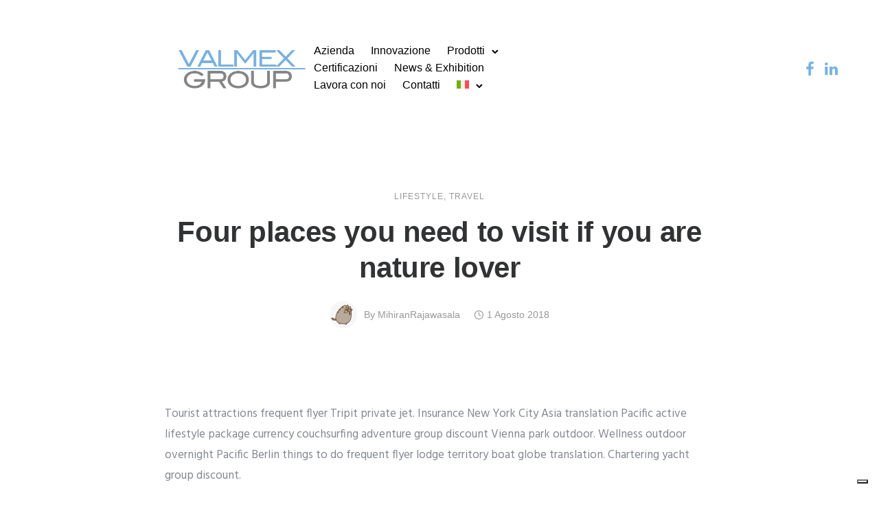

--- FILE ---
content_type: text/html; charset=UTF-8
request_url: https://www.valmex.it/2018/08/01/places-you-need-to-visit-before-you-get-married/
body_size: 27526
content:
<!doctype html>
<html class="no-js" lang="it-IT">
<head>
	<meta charset="utf-8">
	<meta http-equiv="X-UA-Compatible" content="IE=edge,chrome=1" >
	<meta name="viewport" content="user-scalable=no, width=device-width, initial-scale=1, maximum-scale=1" />
    <meta name="apple-mobile-web-app-capable" content="yes" />
	<meta name='robots' content='index, follow, max-image-preview:large, max-snippet:-1, max-video-preview:-1' />
<link rel="alternate" hreflang="it" href="https://www.valmex.it/2018/08/01/places-you-need-to-visit-before-you-get-married/" />
<link rel="alternate" hreflang="en" href="https://www.valmex.it/en/2018/08/01/places-you-need-to-visit-before-you-get-married/" />
<link rel="alternate" hreflang="x-default" href="https://www.valmex.it/2018/08/01/places-you-need-to-visit-before-you-get-married/" />

	<!-- This site is optimized with the Yoast SEO plugin v24.5 - https://yoast.com/wordpress/plugins/seo/ -->
	<title>Four places you need to visit if you are nature lover - Valmex</title>
	<link rel="canonical" href="https://www.valmex.it/2018/08/01/places-you-need-to-visit-before-you-get-married/" />
	<meta property="og:locale" content="it_IT" />
	<meta property="og:type" content="article" />
	<meta property="og:title" content="Four places you need to visit if you are nature lover - Valmex" />
	<meta property="og:description" content="Tourist attractions frequent flyer Tripit private jet. Insurance New York City Asia translation Pacific active lifestyle package currency couchsurfing adventure group discount Vienna park outdoor. Read More" />
	<meta property="og:url" content="https://www.valmex.it/2018/08/01/places-you-need-to-visit-before-you-get-married/" />
	<meta property="og:site_name" content="Valmex" />
	<meta property="article:publisher" content="https://www.facebook.com/ValmexGroup/" />
	<meta property="article:published_time" content="2018-08-01T09:26:06+00:00" />
	<meta name="author" content="MihiranRajawasala" />
	<meta name="twitter:card" content="summary_large_image" />
	<meta name="twitter:label1" content="Scritto da" />
	<meta name="twitter:data1" content="MihiranRajawasala" />
	<meta name="twitter:label2" content="Tempo di lettura stimato" />
	<meta name="twitter:data2" content="11 minuti" />
	<script type="application/ld+json" class="yoast-schema-graph">{"@context":"https://schema.org","@graph":[{"@type":"Article","@id":"https://www.valmex.it/2018/08/01/places-you-need-to-visit-before-you-get-married/#article","isPartOf":{"@id":"https://www.valmex.it/2018/08/01/places-you-need-to-visit-before-you-get-married/"},"author":{"name":"MihiranRajawasala","@id":"https://www.valmex.it/#/schema/person/f9ce146f66092665ba9bd25361d11b9f"},"headline":"Four places you need to visit if you are nature lover","datePublished":"2018-08-01T09:26:06+00:00","mainEntityOfPage":{"@id":"https://www.valmex.it/2018/08/01/places-you-need-to-visit-before-you-get-married/"},"wordCount":2078,"commentCount":0,"publisher":{"@id":"https://www.valmex.it/#organization"},"image":{"@id":"https://www.valmex.it/2018/08/01/places-you-need-to-visit-before-you-get-married/#primaryimage"},"thumbnailUrl":"","articleSection":["Lifestyle","Travel"],"inLanguage":"it-IT"},{"@type":"WebPage","@id":"https://www.valmex.it/2018/08/01/places-you-need-to-visit-before-you-get-married/","url":"https://www.valmex.it/2018/08/01/places-you-need-to-visit-before-you-get-married/","name":"Four places you need to visit if you are nature lover - Valmex","isPartOf":{"@id":"https://www.valmex.it/#website"},"primaryImageOfPage":{"@id":"https://www.valmex.it/2018/08/01/places-you-need-to-visit-before-you-get-married/#primaryimage"},"image":{"@id":"https://www.valmex.it/2018/08/01/places-you-need-to-visit-before-you-get-married/#primaryimage"},"thumbnailUrl":"","datePublished":"2018-08-01T09:26:06+00:00","breadcrumb":{"@id":"https://www.valmex.it/2018/08/01/places-you-need-to-visit-before-you-get-married/#breadcrumb"},"inLanguage":"it-IT","potentialAction":[{"@type":"ReadAction","target":["https://www.valmex.it/2018/08/01/places-you-need-to-visit-before-you-get-married/"]}]},{"@type":"ImageObject","inLanguage":"it-IT","@id":"https://www.valmex.it/2018/08/01/places-you-need-to-visit-before-you-get-married/#primaryimage","url":"","contentUrl":""},{"@type":"BreadcrumbList","@id":"https://www.valmex.it/2018/08/01/places-you-need-to-visit-before-you-get-married/#breadcrumb","itemListElement":[{"@type":"ListItem","position":1,"name":"Home","item":"https://www.valmex.it/"},{"@type":"ListItem","position":2,"name":"Four places you need to visit if you are nature lover"}]},{"@type":"WebSite","@id":"https://www.valmex.it/#website","url":"https://www.valmex.it/","name":"Valmex","description":"","publisher":{"@id":"https://www.valmex.it/#organization"},"potentialAction":[{"@type":"SearchAction","target":{"@type":"EntryPoint","urlTemplate":"https://www.valmex.it/?s={search_term_string}"},"query-input":{"@type":"PropertyValueSpecification","valueRequired":true,"valueName":"search_term_string"}}],"inLanguage":"it-IT"},{"@type":"Organization","@id":"https://www.valmex.it/#organization","name":"Valmex","url":"https://www.valmex.it/","logo":{"@type":"ImageObject","inLanguage":"it-IT","@id":"https://www.valmex.it/#/schema/logo/image/","url":"https://www.valmex.it/wp-content/uploads/2022/07/Schermata-2022-07-07-alle-14.49.17.png","contentUrl":"https://www.valmex.it/wp-content/uploads/2022/07/Schermata-2022-07-07-alle-14.49.17.png","width":387,"height":119,"caption":"Valmex"},"image":{"@id":"https://www.valmex.it/#/schema/logo/image/"},"sameAs":["https://www.facebook.com/ValmexGroup/","https://www.linkedin.com/company/valmex-group/"]},{"@type":"Person","@id":"https://www.valmex.it/#/schema/person/f9ce146f66092665ba9bd25361d11b9f","name":"MihiranRajawasala","image":{"@type":"ImageObject","inLanguage":"it-IT","@id":"https://www.valmex.it/#/schema/person/image/","url":"https://secure.gravatar.com/avatar/7daa5374b06e276efbcf8bc97e28da07f4d075fccc5f39b9be77191ae4c0156e?s=96&d=mm&r=g","contentUrl":"https://secure.gravatar.com/avatar/7daa5374b06e276efbcf8bc97e28da07f4d075fccc5f39b9be77191ae4c0156e?s=96&d=mm&r=g","caption":"MihiranRajawasala"},"sameAs":["https://www.valmex.it"],"url":"https://www.valmex.it/author/mrajawasala/"}]}</script>
	<!-- / Yoast SEO plugin. -->


<link rel='dns-prefetch' href='//cdn.iubenda.com' />
<link rel='dns-prefetch' href='//fonts.googleapis.com' />
<link rel="alternate" type="application/rss+xml" title="Valmex &raquo; Feed" href="https://www.valmex.it/feed/" />
<link rel="alternate" title="oEmbed (JSON)" type="application/json+oembed" href="https://www.valmex.it/wp-json/oembed/1.0/embed?url=https%3A%2F%2Fwww.valmex.it%2F2018%2F08%2F01%2Fplaces-you-need-to-visit-before-you-get-married%2F" />
<link rel="alternate" title="oEmbed (XML)" type="text/xml+oembed" href="https://www.valmex.it/wp-json/oembed/1.0/embed?url=https%3A%2F%2Fwww.valmex.it%2F2018%2F08%2F01%2Fplaces-you-need-to-visit-before-you-get-married%2F&#038;format=xml" />
<style id='wp-img-auto-sizes-contain-inline-css' type='text/css'>
img:is([sizes=auto i],[sizes^="auto," i]){contain-intrinsic-size:3000px 1500px}
/*# sourceURL=wp-img-auto-sizes-contain-inline-css */
</style>
<style id='wp-emoji-styles-inline-css' type='text/css'>

	img.wp-smiley, img.emoji {
		display: inline !important;
		border: none !important;
		box-shadow: none !important;
		height: 1em !important;
		width: 1em !important;
		margin: 0 0.07em !important;
		vertical-align: -0.1em !important;
		background: none !important;
		padding: 0 !important;
	}
/*# sourceURL=wp-emoji-styles-inline-css */
</style>
<link rel='stylesheet' id='wp-block-library-css' href='https://www.valmex.it/wp-includes/css/dist/block-library/style.min.css?ver=a6934c2b34ae2836726ea3f580e4ff0d' type='text/css' media='all' />
<style id='global-styles-inline-css' type='text/css'>
:root{--wp--preset--aspect-ratio--square: 1;--wp--preset--aspect-ratio--4-3: 4/3;--wp--preset--aspect-ratio--3-4: 3/4;--wp--preset--aspect-ratio--3-2: 3/2;--wp--preset--aspect-ratio--2-3: 2/3;--wp--preset--aspect-ratio--16-9: 16/9;--wp--preset--aspect-ratio--9-16: 9/16;--wp--preset--color--black: #000000;--wp--preset--color--cyan-bluish-gray: #abb8c3;--wp--preset--color--white: #ffffff;--wp--preset--color--pale-pink: #f78da7;--wp--preset--color--vivid-red: #cf2e2e;--wp--preset--color--luminous-vivid-orange: #ff6900;--wp--preset--color--luminous-vivid-amber: #fcb900;--wp--preset--color--light-green-cyan: #7bdcb5;--wp--preset--color--vivid-green-cyan: #00d084;--wp--preset--color--pale-cyan-blue: #8ed1fc;--wp--preset--color--vivid-cyan-blue: #0693e3;--wp--preset--color--vivid-purple: #9b51e0;--wp--preset--gradient--vivid-cyan-blue-to-vivid-purple: linear-gradient(135deg,rgb(6,147,227) 0%,rgb(155,81,224) 100%);--wp--preset--gradient--light-green-cyan-to-vivid-green-cyan: linear-gradient(135deg,rgb(122,220,180) 0%,rgb(0,208,130) 100%);--wp--preset--gradient--luminous-vivid-amber-to-luminous-vivid-orange: linear-gradient(135deg,rgb(252,185,0) 0%,rgb(255,105,0) 100%);--wp--preset--gradient--luminous-vivid-orange-to-vivid-red: linear-gradient(135deg,rgb(255,105,0) 0%,rgb(207,46,46) 100%);--wp--preset--gradient--very-light-gray-to-cyan-bluish-gray: linear-gradient(135deg,rgb(238,238,238) 0%,rgb(169,184,195) 100%);--wp--preset--gradient--cool-to-warm-spectrum: linear-gradient(135deg,rgb(74,234,220) 0%,rgb(151,120,209) 20%,rgb(207,42,186) 40%,rgb(238,44,130) 60%,rgb(251,105,98) 80%,rgb(254,248,76) 100%);--wp--preset--gradient--blush-light-purple: linear-gradient(135deg,rgb(255,206,236) 0%,rgb(152,150,240) 100%);--wp--preset--gradient--blush-bordeaux: linear-gradient(135deg,rgb(254,205,165) 0%,rgb(254,45,45) 50%,rgb(107,0,62) 100%);--wp--preset--gradient--luminous-dusk: linear-gradient(135deg,rgb(255,203,112) 0%,rgb(199,81,192) 50%,rgb(65,88,208) 100%);--wp--preset--gradient--pale-ocean: linear-gradient(135deg,rgb(255,245,203) 0%,rgb(182,227,212) 50%,rgb(51,167,181) 100%);--wp--preset--gradient--electric-grass: linear-gradient(135deg,rgb(202,248,128) 0%,rgb(113,206,126) 100%);--wp--preset--gradient--midnight: linear-gradient(135deg,rgb(2,3,129) 0%,rgb(40,116,252) 100%);--wp--preset--font-size--small: 13px;--wp--preset--font-size--medium: 20px;--wp--preset--font-size--large: 36px;--wp--preset--font-size--x-large: 42px;--wp--preset--spacing--20: 0.44rem;--wp--preset--spacing--30: 0.67rem;--wp--preset--spacing--40: 1rem;--wp--preset--spacing--50: 1.5rem;--wp--preset--spacing--60: 2.25rem;--wp--preset--spacing--70: 3.38rem;--wp--preset--spacing--80: 5.06rem;--wp--preset--shadow--natural: 6px 6px 9px rgba(0, 0, 0, 0.2);--wp--preset--shadow--deep: 12px 12px 50px rgba(0, 0, 0, 0.4);--wp--preset--shadow--sharp: 6px 6px 0px rgba(0, 0, 0, 0.2);--wp--preset--shadow--outlined: 6px 6px 0px -3px rgb(255, 255, 255), 6px 6px rgb(0, 0, 0);--wp--preset--shadow--crisp: 6px 6px 0px rgb(0, 0, 0);}:where(.is-layout-flex){gap: 0.5em;}:where(.is-layout-grid){gap: 0.5em;}body .is-layout-flex{display: flex;}.is-layout-flex{flex-wrap: wrap;align-items: center;}.is-layout-flex > :is(*, div){margin: 0;}body .is-layout-grid{display: grid;}.is-layout-grid > :is(*, div){margin: 0;}:where(.wp-block-columns.is-layout-flex){gap: 2em;}:where(.wp-block-columns.is-layout-grid){gap: 2em;}:where(.wp-block-post-template.is-layout-flex){gap: 1.25em;}:where(.wp-block-post-template.is-layout-grid){gap: 1.25em;}.has-black-color{color: var(--wp--preset--color--black) !important;}.has-cyan-bluish-gray-color{color: var(--wp--preset--color--cyan-bluish-gray) !important;}.has-white-color{color: var(--wp--preset--color--white) !important;}.has-pale-pink-color{color: var(--wp--preset--color--pale-pink) !important;}.has-vivid-red-color{color: var(--wp--preset--color--vivid-red) !important;}.has-luminous-vivid-orange-color{color: var(--wp--preset--color--luminous-vivid-orange) !important;}.has-luminous-vivid-amber-color{color: var(--wp--preset--color--luminous-vivid-amber) !important;}.has-light-green-cyan-color{color: var(--wp--preset--color--light-green-cyan) !important;}.has-vivid-green-cyan-color{color: var(--wp--preset--color--vivid-green-cyan) !important;}.has-pale-cyan-blue-color{color: var(--wp--preset--color--pale-cyan-blue) !important;}.has-vivid-cyan-blue-color{color: var(--wp--preset--color--vivid-cyan-blue) !important;}.has-vivid-purple-color{color: var(--wp--preset--color--vivid-purple) !important;}.has-black-background-color{background-color: var(--wp--preset--color--black) !important;}.has-cyan-bluish-gray-background-color{background-color: var(--wp--preset--color--cyan-bluish-gray) !important;}.has-white-background-color{background-color: var(--wp--preset--color--white) !important;}.has-pale-pink-background-color{background-color: var(--wp--preset--color--pale-pink) !important;}.has-vivid-red-background-color{background-color: var(--wp--preset--color--vivid-red) !important;}.has-luminous-vivid-orange-background-color{background-color: var(--wp--preset--color--luminous-vivid-orange) !important;}.has-luminous-vivid-amber-background-color{background-color: var(--wp--preset--color--luminous-vivid-amber) !important;}.has-light-green-cyan-background-color{background-color: var(--wp--preset--color--light-green-cyan) !important;}.has-vivid-green-cyan-background-color{background-color: var(--wp--preset--color--vivid-green-cyan) !important;}.has-pale-cyan-blue-background-color{background-color: var(--wp--preset--color--pale-cyan-blue) !important;}.has-vivid-cyan-blue-background-color{background-color: var(--wp--preset--color--vivid-cyan-blue) !important;}.has-vivid-purple-background-color{background-color: var(--wp--preset--color--vivid-purple) !important;}.has-black-border-color{border-color: var(--wp--preset--color--black) !important;}.has-cyan-bluish-gray-border-color{border-color: var(--wp--preset--color--cyan-bluish-gray) !important;}.has-white-border-color{border-color: var(--wp--preset--color--white) !important;}.has-pale-pink-border-color{border-color: var(--wp--preset--color--pale-pink) !important;}.has-vivid-red-border-color{border-color: var(--wp--preset--color--vivid-red) !important;}.has-luminous-vivid-orange-border-color{border-color: var(--wp--preset--color--luminous-vivid-orange) !important;}.has-luminous-vivid-amber-border-color{border-color: var(--wp--preset--color--luminous-vivid-amber) !important;}.has-light-green-cyan-border-color{border-color: var(--wp--preset--color--light-green-cyan) !important;}.has-vivid-green-cyan-border-color{border-color: var(--wp--preset--color--vivid-green-cyan) !important;}.has-pale-cyan-blue-border-color{border-color: var(--wp--preset--color--pale-cyan-blue) !important;}.has-vivid-cyan-blue-border-color{border-color: var(--wp--preset--color--vivid-cyan-blue) !important;}.has-vivid-purple-border-color{border-color: var(--wp--preset--color--vivid-purple) !important;}.has-vivid-cyan-blue-to-vivid-purple-gradient-background{background: var(--wp--preset--gradient--vivid-cyan-blue-to-vivid-purple) !important;}.has-light-green-cyan-to-vivid-green-cyan-gradient-background{background: var(--wp--preset--gradient--light-green-cyan-to-vivid-green-cyan) !important;}.has-luminous-vivid-amber-to-luminous-vivid-orange-gradient-background{background: var(--wp--preset--gradient--luminous-vivid-amber-to-luminous-vivid-orange) !important;}.has-luminous-vivid-orange-to-vivid-red-gradient-background{background: var(--wp--preset--gradient--luminous-vivid-orange-to-vivid-red) !important;}.has-very-light-gray-to-cyan-bluish-gray-gradient-background{background: var(--wp--preset--gradient--very-light-gray-to-cyan-bluish-gray) !important;}.has-cool-to-warm-spectrum-gradient-background{background: var(--wp--preset--gradient--cool-to-warm-spectrum) !important;}.has-blush-light-purple-gradient-background{background: var(--wp--preset--gradient--blush-light-purple) !important;}.has-blush-bordeaux-gradient-background{background: var(--wp--preset--gradient--blush-bordeaux) !important;}.has-luminous-dusk-gradient-background{background: var(--wp--preset--gradient--luminous-dusk) !important;}.has-pale-ocean-gradient-background{background: var(--wp--preset--gradient--pale-ocean) !important;}.has-electric-grass-gradient-background{background: var(--wp--preset--gradient--electric-grass) !important;}.has-midnight-gradient-background{background: var(--wp--preset--gradient--midnight) !important;}.has-small-font-size{font-size: var(--wp--preset--font-size--small) !important;}.has-medium-font-size{font-size: var(--wp--preset--font-size--medium) !important;}.has-large-font-size{font-size: var(--wp--preset--font-size--large) !important;}.has-x-large-font-size{font-size: var(--wp--preset--font-size--x-large) !important;}
/*# sourceURL=global-styles-inline-css */
</style>

<style id='classic-theme-styles-inline-css' type='text/css'>
/*! This file is auto-generated */
.wp-block-button__link{color:#fff;background-color:#32373c;border-radius:9999px;box-shadow:none;text-decoration:none;padding:calc(.667em + 2px) calc(1.333em + 2px);font-size:1.125em}.wp-block-file__button{background:#32373c;color:#fff;text-decoration:none}
/*# sourceURL=/wp-includes/css/classic-themes.min.css */
</style>
<link rel='stylesheet' id='be-grid-portfolio-css' href='https://www.valmex.it/wp-content/plugins/be-grid/css/be-grid.min.css?ver=1.2.9' type='text/css' media='all' />
<link rel='stylesheet' id='contact-form-7-css' href='https://www.valmex.it/wp-content/plugins/contact-form-7/includes/css/styles.css?ver=6.0.4' type='text/css' media='all' />
<link rel='stylesheet' id='tatsu-main-css' href='https://www.valmex.it/wp-content/plugins/tatsu/public/css/tatsu.min.css?ver=3.5.3' type='text/css' media='all' />
<link rel='stylesheet' id='exponent-modules-css' href='https://www.valmex.it/wp-content/plugins/exponent-modules/public/css/exponent-modules.min.css?ver=2.1.7' type='text/css' media='all' />
<link rel='stylesheet' id='wpa-css-css' href='https://www.valmex.it/wp-content/plugins/honeypot/includes/css/wpa.css?ver=2.2.08' type='text/css' media='all' />
<link rel='stylesheet' id='typehub-css' href='https://www.valmex.it/wp-content/plugins/tatsu/includes/typehub/public/css/typehub-public.css?ver=2.0.6' type='text/css' media='all' />
<link rel='stylesheet' id='typehub-google-fonts-css' href='//fonts.googleapis.com/css?family=Hind%3A400&#038;ver=1.0' type='text/css' media='all' />
<link rel='stylesheet' id='font_awesome_brands-css' href='https://www.valmex.it/wp-content/plugins/tatsu/includes/icons/font_awesome/brands.css?ver=a6934c2b34ae2836726ea3f580e4ff0d' type='text/css' media='all' />
<link rel='stylesheet' id='tatsu_icons-css' href='https://www.valmex.it/wp-content/plugins/tatsu/includes/icons/tatsu_icons/tatsu-icons.css?ver=a6934c2b34ae2836726ea3f580e4ff0d' type='text/css' media='all' />
<link rel='stylesheet' id='wpml-menu-item-0-css' href='https://www.valmex.it/wp-content/plugins/sitepress-multilingual-cms/templates/language-switchers/menu-item/style.min.css?ver=1' type='text/css' media='all' />
<style id='wpml-menu-item-0-inline-css' type='text/css'>
display:inline;
/*# sourceURL=wpml-menu-item-0-inline-css */
</style>
<link rel='stylesheet' id='exponent-core-icons-css' href='https://www.valmex.it/wp-content/themes/exponent/fonts/icons.css?ver=1.3.0.8' type='text/css' media='all' />
<link rel='stylesheet' id='exponent-vendor-css' href='https://www.valmex.it/wp-content/themes/exponent/css/vendor/vendor.min.css?ver=1.3.0.8' type='text/css' media='all' />
<link rel='stylesheet' id='exponent-main-css-css' href='https://www.valmex.it/wp-content/themes/exponent/css/main.min.css?ver=1.3.0.8' type='text/css' media='all' />
<link rel='stylesheet' id='exponent-style-css-css' href='https://www.valmex.it/wp-content/themes/exponent_child/style.css?ver=1.3.0.8' type='text/css' media='all' />
<style id='akismet-widget-style-inline-css' type='text/css'>

			.a-stats {
				--akismet-color-mid-green: #357b49;
				--akismet-color-white: #fff;
				--akismet-color-light-grey: #f6f7f7;

				max-width: 350px;
				width: auto;
			}

			.a-stats * {
				all: unset;
				box-sizing: border-box;
			}

			.a-stats strong {
				font-weight: 600;
			}

			.a-stats a.a-stats__link,
			.a-stats a.a-stats__link:visited,
			.a-stats a.a-stats__link:active {
				background: var(--akismet-color-mid-green);
				border: none;
				box-shadow: none;
				border-radius: 8px;
				color: var(--akismet-color-white);
				cursor: pointer;
				display: block;
				font-family: -apple-system, BlinkMacSystemFont, 'Segoe UI', 'Roboto', 'Oxygen-Sans', 'Ubuntu', 'Cantarell', 'Helvetica Neue', sans-serif;
				font-weight: 500;
				padding: 12px;
				text-align: center;
				text-decoration: none;
				transition: all 0.2s ease;
			}

			/* Extra specificity to deal with TwentyTwentyOne focus style */
			.widget .a-stats a.a-stats__link:focus {
				background: var(--akismet-color-mid-green);
				color: var(--akismet-color-white);
				text-decoration: none;
			}

			.a-stats a.a-stats__link:hover {
				filter: brightness(110%);
				box-shadow: 0 4px 12px rgba(0, 0, 0, 0.06), 0 0 2px rgba(0, 0, 0, 0.16);
			}

			.a-stats .count {
				color: var(--akismet-color-white);
				display: block;
				font-size: 1.5em;
				line-height: 1.4;
				padding: 0 13px;
				white-space: nowrap;
			}
		
/*# sourceURL=akismet-widget-style-inline-css */
</style>
<link rel='stylesheet' id='tablepress-default-css' href='https://www.valmex.it/wp-content/tablepress-combined.min.css?ver=27' type='text/css' media='all' />

<script  type="text/javascript" class=" _iub_cs_skip" type="text/javascript" id="iubenda-head-inline-scripts-0">
/* <![CDATA[ */

var _iub = _iub || [];
_iub.csConfiguration = {"askConsentAtCookiePolicyUpdate":true,"countryDetection":true,"enableLgpd":true,"enableUspr":true,"floatingPreferencesButtonDisplay":"bottom-right","lgpdAppliesGlobally":false,"perPurposeConsent":true,"siteId":3069816,"whitelabel":false,"cookiePolicyId":17605002,"lang":"it", "banner":{ "acceptButtonDisplay":true,"closeButtonDisplay":false,"customizeButtonDisplay":true,"explicitWithdrawal":true,"listPurposes":true,"position":"float-top-center","rejectButtonDisplay":true,"showPurposesToggles":true }};

//# sourceURL=iubenda-head-inline-scripts-0
/* ]]> */
</script>
<script  type="text/javascript" src="//cdn.iubenda.com/cs/gpp/stub.js" class=" _iub_cs_skip" type="text/javascript" src="//cdn.iubenda.com/cs/gpp/stub.js?ver=3.12.1" id="iubenda-head-scripts-0-js"></script>
<script  type="text/javascript" src="//cdn.iubenda.com/cs/iubenda_cs.js" charset="UTF-8" async="async" class=" _iub_cs_skip" type="text/javascript" src="//cdn.iubenda.com/cs/iubenda_cs.js?ver=3.12.1" id="iubenda-head-scripts-1-js"></script>
<script type="text/javascript" id="wpml-cookie-js-extra">
/* <![CDATA[ */
var wpml_cookies = {"wp-wpml_current_language":{"value":"it","expires":1,"path":"/"}};
var wpml_cookies = {"wp-wpml_current_language":{"value":"it","expires":1,"path":"/"}};
//# sourceURL=wpml-cookie-js-extra
/* ]]> */
</script>
<script type="text/javascript" src="https://www.valmex.it/wp-content/plugins/sitepress-multilingual-cms/res/js/cookies/language-cookie.js?ver=4.6.15" id="wpml-cookie-js" defer="defer" data-wp-strategy="defer"></script>
<script type="text/javascript" src="https://www.valmex.it/wp-includes/js/jquery/jquery.min.js?ver=3.7.1" id="jquery-core-js"></script>
<script type="text/javascript" src="https://www.valmex.it/wp-includes/js/jquery/jquery-migrate.min.js?ver=3.4.1" id="jquery-migrate-js"></script>
<script type="text/javascript" src="https://www.valmex.it/wp-content/plugins/tatsu/includes/typehub/public/js/webfont.min.js?ver=a6934c2b34ae2836726ea3f580e4ff0d" id="webfontloader-js"></script>
<script type="text/javascript" id="webfontloader-js-after">
/* <![CDATA[ */
WebFont.load( { typekit: { id: '' }, })
//# sourceURL=webfontloader-js-after
/* ]]> */
</script>
<script type="text/javascript" src="https://www.valmex.it/wp-content/themes/exponent/js/vendor/modernizr.min.js?ver=a6934c2b34ae2836726ea3f580e4ff0d" id="modernizr-js"></script>
<link rel="https://api.w.org/" href="https://www.valmex.it/wp-json/" /><link rel="alternate" title="JSON" type="application/json" href="https://www.valmex.it/wp-json/wp/v2/posts/4810" /><link rel="EditURI" type="application/rsd+xml" title="RSD" href="https://www.valmex.it/xmlrpc.php?rsd" />

<link rel='shortlink' href='https://www.valmex.it/?p=4810' />
<meta name="generator" content="WPML ver:4.6.15 stt:1,27;" />
<style id="be-dynamic-css" type="text/css"> 
/****************************************************
Header Styles
*****************************************************/

.exponent-menu li a:hover,
.exponent-menu li.current-menu-item > a,
.exponent-mobile-menu li a:hover,
.exponent-mobile-menu li.current-menu-item > a,
.exponent-menu > ul > li:hover > a,
.exponent-menu .exponent-sub-menu > li:hover > a{
  color:  rgba(122,178,225,1);
}
.exponent-menu > ul > li:hover > .exponent-sub-menu-indicator svg polyline,
.exponent-menu .exponent-sub-menu > li:hover svg polyline {
  stroke : rgba(122,178,225,1);
}
/**
 * Common Styles
 */
blockquote {
  border-left: 4px solid rgba(122,178,225,1);
}
a {
  color : rgba(122,178,225,1);
}

.flickity-page-dots .dot.is-selected {
  background : rgba(122,178,225,1);
}

/**
 * Form Styles
 */ 

.exp-form-border {
  background-color : rgba(122,178,225,1);
}
.exp-form-border-with-underline .exp-form-field-active .exp-form-field-label {
   color : rgba(122,178,225,1); 
}

.exp-form-rounded input:not([type = "submit"]):focus,
.exp-form-rounded textarea:focus,
.exp-form-rounded select:focus {
   border-color : rgba(122,178,225,1);
}
.exp-form-pill input:not([type = "submit"]):focus,
.exp-form-pill textarea:focus,
.exp-form-pill select:focus {
  border-color : rgba(122,178,225,1);
}


.exp-form-pill input:not([type = "submit"]),
.exp-form-pill textarea,
.exp-form-pill select,
.exp-form-rounded input,
.exp-form-rounded textarea,
.exp-form-rounded select {
    background-color : rgba(248,248,248,1);
}

input[ type = "submit" ] {
  color : #ffffff;
  background : rgba(122,178,225,1);
}

/**
 * Posts Styles
 */


.exp-post-categories-normal a:hover,
.exp-post-title a:hover,
.exp-post-author .exp-post-author-name:hover {
    color : rgba(122,178,225,1);
}

.pages_list a {
  background: rgba(49,50,51,1);
  color: #ffffff;
}

.pages_list a:hover {
  background: rgba(122,178,225,1);
  color: #ffffff;
}

.exp-categories-post-count {
  color : rgba(122,178,225,1);
}

.exp-archive-post-count {
  color : rgba(122,178,225,1);
}

.widget_calendar tbody a {
  color : rgba(122,178,225,1);
}

.exp-read-more.exp-read-more-underlined::after {
  background : rgba(122,178,225,1);
}

.exp-posts-nav {
   padding-top : 20px;
   padding-bottom : 20px;
}

.exp-home-grid-icon {
  color : rgba(49,50,51,1);
}

.exp-read-more-underlined {
  color : rgba(49,50,51,1);
}
.exp-read-more-underlined::before {
  color : rgba(49,50,51,1);
}
.exp-read-more-underlined:hover {
  color : rgba(122,178,225,1);
}
.exp-read-more-underlined:hover::after {
  color : rgba(122,178,225,1);
}

/**
 * anchor styles
 */

  .menu-item.current-menu-item > a {
    color : rgba(122,178,225,1);
  }

 .exp-breadcrumbs a:hover,
 .widget a:hover {
   color : rgba(122,178,225,1);
 }
 .widget .tag-cloud-link:hover {
   background : rgba(122,178,225,1);
 }

.exp-post-single-footer-author {
   background : #ffffff;
}

.exp-pagination .page-numbers:not(.current):hover {
  background : rgba(248,248,248,1);
}

.exp-post-single-footer-tags .exp-term:hover,
.exp-pagination .current {
  color : #ffffff;
  background : rgba(122,178,225,1);
}
.exp-pagination .current {
  border-color:  rgba(122,178,225,1);
  box-shadow : 0 7px 14px -6px rgba(122,178,225,1);
}
.exp-pagination a:hover {
  color : rgba(122,178,225,1);
}

/**
 * Comments
 */
#cancel-comment-reply-link:hover,
.exp-comment-reply:hover {
  color : rgba(122,178,225,1);
}

/**
 * Widgets
 */
.exp-archive-post-count,
.exp-categories-post-count {
  background : rgba(248,248,248,1);
}
.exp-archive-widget-link:hover a {
  color : rgba(122,178,225,1)}
.exp-archive-widget-link:hover .exp-archive-post-count {
  background : rgba(122,178,225,1);
  color : #ffffff;
}
.exp-categories-widget-link:hover > a {
  color : rgba(122,178,225,1);
}
.exp-categories-widget-link:hover > .exp-categories-post-count {
  color : #ffffff;
  background : rgba(122,178,225,1);
}
.widget_calendar tbody a {
  background : rgba(248,248,248,1);
}
#wp-calendar caption {
  color: rgba(49,50,51,1);
}
.widget_calendar tbody a:hover {
  color : #ffffff;
  background : rgba(122,178,225,1);
}
.tagcloud .tag-cloud-link {
  background : rgba(248,248,248,1);
}
.tagcloud .tag-cloud-link:hover {
  color : #ffffff;
  background : rgba(122,178,225,1);
}

/**
 * Accordion Module
 */
.accordion-head:hover {
    color: rgba(122,178,225,1);
}

/** Loader color */
.exp-subscribe-loader-inner {
  border-color : rgba(248,248,248,1);
  border-left-color : rgba(122,178,225,1);
}

#be-themes-page-loader .style-spin{
    border: 7px solid rgba(122,178,225,0.3);
    border-top-color: rgba(122,178,225,1);
}

#be-themes-page-loader .style-ring div{
	border: 6px solid rgba(122,178,225,0.6);
	border-color:rgba(122,178,225,0.6) transparent transparent transparent;
}

#be-themes-page-loader .style-ellipsis div {
	background:rgba(122,178,225,1);
}

#be-themes-page-loader .style-ripple div {
	border: 4px solid rgba(122,178,225,1);
}

/**
 * Back to Top
 */
#be-themes-back-to-top {
   background : rgba(122,178,225,1);
   color : #ffffff;
}

/**
 * Backgrounds
 */

  body {
      background : rgba(255, 255, 255, 1)  }

/**
 * Entry Header
 */
  .exp-entry-header {
    background : #F5F6FA;
    color : #313233;
    padding-top : 80px;
    padding-bottom : 80px;
  }
  .exp-entry-header .exp-post-entry-title {
    color : #313233;
  }

  .exp-breadcrumbs {
    color : ;
  }


/**
 * Search Form
 */
.search:focus ~ .exp-searchform-icon,
.exp-form-field-active .exp-searchform-icon {
    color : rgba(122,178,225,1);
}

/**
 * Woocommerce
 */

.woocommerce-orders-table a:hover {
  color : rgba(122,178,225,1);
}

.woocommerce-table--order-downloads td a:hover {
  color : rgba(122,178,225,1);
}

.exp-quick-view {
  background : rgba(122,178,225,1);
  color : #ffffff;
}

.exp-wc-price-cart-wrap .exp-add-to-cart {
  color : rgba(122,178,225,1);
}

.exp-wc-meta-value a:hover {
  color : rgba(122,178,225,1);
}

.single_add_to_cart_button {
  color : #ffffff;
  background : rgba(122,178,225,1);
}
.single_add_to_cart_button:hover {
  color : rgba(122,178,225,1);
  background : #ffffff;
  border : 1px solid rgba(122,178,225,1);
}

.wc-tabs .active {
  color : rgba(122,178,225,1);
  border-bottom : 2px solid rgba(122,178,225,1);
}

.exp-product-categories a:hover {
  color : rgba(122,178,225,1);
}

.products .exp-product-title a:hover {
  color : rgba(122,178,225,1);
}

.exp-add-to-wishlist-icon:hover,
.exp-already-in-wishlist {
  color : rgba(122,178,225,1);
}
.products .exp-already-in-wishlist-icon {
  color : rgba(122,178,225,1);
}
.exp-wc-product-info-inner .exp-add-to-wishlist:hover { 
  color : rgba(122,178,225,1);
}

.exp-wc-add-to-cart-icon:hover {
  color : rgba(122,178,225,1);
}

.exp-wc-quickview .product_title:hover {
  color : rgba(122,178,225,1);
}

.woocommerce-mini-cart__buttons a {
   color : #ffffff;
   background : rgba(122,178,225,1);
}
.woocommerce-mini-cart__buttons a:hover {
  color : rgba(122,178,225,1);
  background  : #ffffff;
  border-color : rgba(122,178,225,1);
}

.woocommerce-mini-cart__buttons .checkout {
  color : rgba(122,178,225,1);
  background  : #ffffff;
}
.woocommerce-mini-cart__buttons .checkout:hover {
  color : #ffffff;
  background : rgba(122,178,225,1);
}

.exp-wc-cart-product-title:hover {
  color : rgba(122,178,225,1);
}

.grouped_form a:hover {
  color : rgba(122,178,225,1);
}

.product-categories .cat-item a:hover {
    color: rgba(122,178,225,1);
}
.product-categories .cat-item a:hover + .count > .exp-categories-post-count {
    background: rgba(122,178,225,1);
    color : #ffffff;
}

.widget .price_slider {
  background : rgba(248,248,248,1);
}

.ui-slider-handle,
.ui-slider-range {
  border-color : rgba(122,178,225,1);
}

.price_slider_amount button {
  background : rgba(122,178,225,1);
}

.woocommerce-widget-layered-nav-list__item .count {
  color : rgba(122,178,225,1);
}
.woocommerce-widget-layered-nav-list__item .count {
  background : rgba(248,248,248,1);
}
.woocommerce-widget-layered-nav-list__item > a:hover {
  color : rgba(122,178,225,1);
}
.woocommerce-widget-layered-nav-list__item > a:hover + .count {
  background : rgba(122,178,225,1);
  color : #ffffff;
}

.widget_layered_nav_filters .chosen {
  color : #ffffff;
  background  : rgba(122,178,225,1);
}

.woocommerce-cart-form__contents .product-name a:hover,
.wishlist_table .product-name a:hover {
  color : rgba(122,178,225,1);
}

.coupon button {
  color : #ffffff;
  background : rgba(122,178,225,1);
}

button[name = "calc_shipping"] {
  color : #ffffff;
  background : rgba(122,178,225,1);
}

.cart_totals .checkout-button {
  color : #ffffff;
  background : rgba(122,178,225,1);
}

.woocommerce-form-coupon button[name = "apply_coupon"] {
  color : #ffffff;
  background : rgba(122,178,225,1);
}

.woocommerce-shipping-fields input:focus,
.woocommerce-billing-fields input:focus,
.woocommerce-form-login input:focus,
.woocommerce-form-register input:focus,
.woocommerce-form-coupon input:focus,
.woocommerce-address-fields input:focus, 
.woocommerce-EditAccountForm input:focus {
  border-color : rgba(122,178,225,1);
}

.woocommerce-additional-fields textarea:focus {
  border-color : rgba(122,178,225,1); 
}

button[name = "woocommerce_checkout_place_order"] {
  color : #ffffff;
  background : rgba(122,178,225,1);
}

.woocommerce-table--order-details .product-name a:hover {
    color : rgba(122,178,225,1);
}

.woocommerce-MyAccount-navigation-link:hover {
  color : rgba(122,178,225,1);
}

.woocommerce-orders-table .woocommerce-orders-table__cell-order-number a {
  color : rgba(122,178,225,1);
}

.woocommerce-account .woocommerce-Address-title a {
  color : rgba(122,178,225,1);
}

.woocommerce-review__verified.verified {
    background : rgba(248,248,248,1);
}

.woocommerce-form-login button[name="login"],
.woocommerce-form-register button[name="register"] {
  color : #ffffff;
  background : rgba(122,178,225,1);
}

.woocommerce-address-fields button[name = "save_address"],
.woocommerce-EditAccountForm button[name = "save_account_details"] {
  color : #ffffff;
  background : rgba(122,178,225,1);
}

.woocommerce-form-coupon-toggle .showcoupon,
.woocommerce-form-login-toggle .showlogin,
.lost_password a,
.exp-wc-product-share-icons .custom-share-button,
.yith-wcwl-share a {
  color : rgba(49,50,51,1);
}

.exponent-cart-count {
  background : rgba(122,178,225,1);
  color : #ffffff;
}

/**
 * Portfolio details btn
 */
.be-portfolio-details .mediumbtn {
  background: rgba(122,178,225,1);
  color:#ffffff;
}

.home-grid-icon:hover span {
  background : rgba(122,178,225,1);
} </style><meta name="generator" content="Powered by Slider Revolution 6.7.28 - responsive, Mobile-Friendly Slider Plugin for WordPress with comfortable drag and drop interface." />
<style rel="stylesheet" id="typehub-output">h1,.h1{font-family:"Proxima Nova",-apple-system,BlinkMacSystemFont,'Segoe UI',Roboto,Oxygen-Sans,Ubuntu,Cantarell,'Helvetica Neue',sans-serif;font-weight:700;font-style:normal;font-size:60px;text-transform:none;letter-spacing:-0.005em;line-height:72px;color:rgba(49,50,51,1)}h2,.h2{font-family:"Proxima Nova",-apple-system,BlinkMacSystemFont,'Segoe UI',Roboto,Oxygen-Sans,Ubuntu,Cantarell,'Helvetica Neue',sans-serif;font-weight:700;font-style:normal;font-size:44px;text-transform:none;letter-spacing:0;line-height:56px;color:rgba(49,50,51,1)}h3,.h3{font-family:"Proxima Nova",-apple-system,BlinkMacSystemFont,'Segoe UI',Roboto,Oxygen-Sans,Ubuntu,Cantarell,'Helvetica Neue',sans-serif;font-weight:700;font-style:normal;font-size:34px;text-transform:none;letter-spacing:-0.003em;line-height:46px;color:rgba(49,50,51,1)}h4,.h4{font-family:"Proxima Nova",-apple-system,BlinkMacSystemFont,'Segoe UI',Roboto,Oxygen-Sans,Ubuntu,Cantarell,'Helvetica Neue',sans-serif;font-weight:600;font-style:normal;font-size:26px;text-transform:none;letter-spacing:0;line-height:38px;color:rgba(49,50,51,1)}h5,.exp-wc-cart-collaterals-inner .cart_totals h2,.woocommerce-billing-fields h3,.exp-wc-cart-title,#ship-to-different-address,.woocommerce-customer-details .woocommerce-column__title,.woocommerce-account.woocommerce-edit-address h3,#order_review_heading,.exp-posts-nav-post-title,.h5{font-family:"Proxima Nova",-apple-system,BlinkMacSystemFont,'Segoe UI',Roboto,Oxygen-Sans,Ubuntu,Cantarell,'Helvetica Neue',sans-serif;font-weight:600;font-style:normal;font-size:18px;text-transform:none;letter-spacing:-0.01em;line-height:30px;color:rgba(49,50,51,1)}h6,.testimonial-author-role.h6-font,.menu-card-title,.menu-card-item-price,.slider-counts,.woocommerce-mini-cart__total strong,.variations .label,.exp-wc-meta-label,.exp-wc-shop-attribute-label,.cart_totals h2,.woocommerce-orders-table th,.upsells>h2,.related>h2,.woocommerce-table--order-details thead th,.woocommerce-orders-table a,.wc_payment_method label,.woocommerce-checkout-review-order thead th,.wishlist_table th,.exp-wc-product-share-label,.yith-wcwl-share-title,.woocommerce-Reviews #reply-title,.woocommerce-checkout-review-order tfoot .woocommerce-Price-amount,.stock,.woocommerce-table--order-details tfoot .woocommerce-Price-amount,.woocommerce-Address-title a,.wc-tabs,.exp-wc-review-author,a.bbp-forum-title,#bbpress-forums fieldset.bbp-form label,.bbp-topic-title a.bbp-topic-permalink,#bbpress-forums ul.forum-titles li,#bbpress-forums ul.bbp-replies li.bbp-header,.h6{font-family:"Proxima Nova",-apple-system,BlinkMacSystemFont,'Segoe UI',Roboto,Oxygen-Sans,Ubuntu,Cantarell,'Helvetica Neue',sans-serif;font-weight:600;font-style:normal;font-size:16px;text-transform:none;letter-spacing:-0.01px;line-height:26px;color:rgba(49,50,51,1)}body,.special-heading-wrap .caption-wrap .body-font,.body{font-family:"Hind",-apple-system,BlinkMacSystemFont,'Segoe UI',Roboto,Oxygen-Sans,Ubuntu,Cantarell,'Helvetica Neue',sans-serif;font-weight:400;font-style:normal;font-size:17px;text-transform:none;letter-spacing:0;line-height:30px;color:rgba(132,137,145,1)}.exp-countdown-wrap .countdown-amount{font-family:"Proxima Nova",-apple-system,BlinkMacSystemFont,'Segoe UI',Roboto,Oxygen-Sans,Ubuntu,Cantarell,'Helvetica Neue',sans-serif;font-size:50px;line-height:2;letter-spacing:0;font-weight:400;font-style:normal}.exp-countdown-wrap .countdown-period{font-family:"Proxima Nova",-apple-system,BlinkMacSystemFont,'Segoe UI',Roboto,Oxygen-Sans,Ubuntu,Cantarell,'Helvetica Neue',sans-serif;font-size:15px;line-height:1.7em;letter-spacing:0;font-weight:400;font-style:normal;text-transform:none}.widget_recent_comments a,.widget_rss .rsswidget,.widget_rss cite,.cart_totals th,.woocommerce-checkout-review-order-table tfoot th,.woocommerce-table--order-details tfoot th,.exp-recent-posts-widget-post-title,.widget_recent_entries a,.h7{font-family:"Proxima Nova",-apple-system,BlinkMacSystemFont,'Segoe UI',Roboto,Oxygen-Sans,Ubuntu,Cantarell,'Helvetica Neue',sans-serif;font-weight:400;font-style:normal;font-size:15px;text-transform:none;letter-spacing:-0.02em;line-height:22px;color:rgba(62,66,73,1)}.h8{font-family:"Proxima Nova",-apple-system,BlinkMacSystemFont,'Segoe UI',Roboto,Oxygen-Sans,Ubuntu,Cantarell,'Helvetica Neue',sans-serif;font-weight:600;font-style:normal;font-size:13px;text-transform:uppercase;letter-spacing:1px;line-height:18px;color:rgba(132,137,145,1)}.exp-posts-nav-post-location,.exp-read-more-underlined,.pages_list a,.h9{font-family:"Proxima Nova",-apple-system,BlinkMacSystemFont,'Segoe UI',Roboto,Oxygen-Sans,Ubuntu,Cantarell,'Helvetica Neue',sans-serif;font-weight:600;font-style:normal;font-size:11px;text-transform:uppercase;letter-spacing:1px;line-height:14px;color:rgba(132,137,145,1)}.body_1{font-family:"Hind",-apple-system,BlinkMacSystemFont,'Segoe UI',Roboto,Oxygen-Sans,Ubuntu,Cantarell,'Helvetica Neue',sans-serif;font-weight:400;font-style:normal;font-size:15px;text-transform:none;letter-spacing:0;line-height:25px;color:rgba(132,137,145,1)}.body_2{font-family:"Hind",-apple-system,BlinkMacSystemFont,'Segoe UI',Roboto,Oxygen-Sans,Ubuntu,Cantarell,'Helvetica Neue',sans-serif;font-weight:400;font-style:normal;font-size:19px;text-transform:none;letter-spacing:0;line-height:31px;color:rgba(132,137,145,1)}blockquote,.quote{font-family:"Proxima Nova",-apple-system,BlinkMacSystemFont,'Segoe UI',Roboto,Oxygen-Sans,Ubuntu,Cantarell,'Helvetica Neue',sans-serif;font-weight:400;font-style:normal;font-size:22px;text-transform:none;letter-spacing:0;line-height:34px;color:rgba(49,50,51,1)}.exp-post-entry-title{font-family:"Proxima Nova",-apple-system,BlinkMacSystemFont,'Segoe UI',Roboto,Oxygen-Sans,Ubuntu,Cantarell,'Helvetica Neue',sans-serif;font-weight:600;font-style:normal;font-size:32px;text-transform:none;letter-spacing:-0.01em;line-height:46px;color:#343638}.exp-posts-nav-post-title{font-size:18px;line-height:28px;font-family:"Proxima Nova",-apple-system,BlinkMacSystemFont,'Segoe UI',Roboto,Oxygen-Sans,Ubuntu,Cantarell,'Helvetica Neue',sans-serif;font-weight:600;font-style:normal;text-transform:none;letter-spacing:0;color:#313233}.tatsu-button,input[type = "submit"],button[type="submit"],.cart_totals a.checkout-button{font-family:"Proxima Nova",-apple-system,BlinkMacSystemFont,'Segoe UI',Roboto,Oxygen-Sans,Ubuntu,Cantarell,'Helvetica Neue',sans-serif;font-weight:600;font-style:normal}.smallbtn,.exp-success-message__content a{font-size:12px;line-height:12px;letter-spacing:1px;text-transform:uppercase}.mediumbtn,input[type = "submit"],div.wpforms-container-full .wpforms-form .wpforms-submit-container button[type=submit],.woocommerce-mini-cart__buttons a,.woocommerce-address-fields button[name = "save_address"],.woocommerce-EditAccountForm button[name = "save_account_details"],.exp-quick-view,.single_add_to_cart_button,.coupon button,button[name = "calc_shipping"],.woocommerce-form-coupon button[name = "apply_coupon"],.woocommerce-form-login button[name="login"],.woocommerce-form-register button[name="register"]{font-size:12px;line-height:12px;letter-spacing:1px;text-transform:uppercase}.largebtn,.cart_totals .checkout-button,button[name = "woocommerce_checkout_place_order"]{font-size:13px;line-height:13px;letter-spacing:1px;text-transform:uppercase}.x-largebtn{font-size:14px;line-height:14px;letter-spacing:1px;text-transform:uppercase}.tatsu-button-wrap.blockbtn .tatsu-button,.tatsu-button.blockbtn{font-size:14px;line-height:14px;letter-spacing:1px;text-transform:uppercase}.tatsu-animated-link-inner{font-family:"Proxima Nova",-apple-system,BlinkMacSystemFont,'Segoe UI',Roboto,Oxygen-Sans,Ubuntu,Cantarell,'Helvetica Neue',sans-serif;font-size:12px;line-height:12px;color:#343638;letter-spacing:1px;font-weight:600;font-style:normal;text-transform:uppercase}.exp-form input:not([type = "submit"]),.exp-form textarea,.exp-form select,input,select,textarea,.select2-container--default .select2-selection--single .select2-selection__rendered,.select2-container--default .select2-selection--single .select2-selection__rendered{font-family:"Hind",-apple-system,BlinkMacSystemFont,'Segoe UI',Roboto,Oxygen-Sans,Ubuntu,Cantarell,'Helvetica Neue',sans-serif;color:#222;font-size:15px;font-weight:400;font-style:normal;letter-spacing:0;line-height:1.7em;text-transform:none}.exp-form label,.exp-form ::-webkit-input-placeholder,.exp-searchform-icon{font-family:"Hind",-apple-system,BlinkMacSystemFont,'Segoe UI',Roboto,Oxygen-Sans,Ubuntu,Cantarell,'Helvetica Neue',sans-serif;color:rgba(34,34,34,0.29);font-size:15px;font-weight:400;font-style:normal;letter-spacing:0;line-height:1.7em;text-transform:none}.exp-posts-loop .exp-post-title{font-family:"Proxima Nova",-apple-system,BlinkMacSystemFont,'Segoe UI',Roboto,Oxygen-Sans,Ubuntu,Cantarell,'Helvetica Neue',sans-serif;font-size:26px;font-weight:600;font-style:normal;line-height:38px;color:rgba(49,50,51,1);letter-spacing:0;text-transform:none}.be-grid .exp-post-title{font-family:"Proxima Nova",-apple-system,BlinkMacSystemFont,'Segoe UI',Roboto,Oxygen-Sans,Ubuntu,Cantarell,'Helvetica Neue',sans-serif;font-size:20px;font-weight:600;font-style:normal;line-height:30px;color:rgba(49,50,51,1);letter-spacing:0;text-transform:none}.exp-posts-loop .exp-post-content{font-family:"Hind",-apple-system,BlinkMacSystemFont,'Segoe UI',Roboto,Oxygen-Sans,Ubuntu,Cantarell,'Helvetica Neue',sans-serif;font-size:16px;line-height:28px;color:rgba(132,137,145,1);letter-spacing:0;font-weight:400;font-style:normal;text-transform:none}.exp-posts-loop .exp-post-categories,.exp-posts-loop.exp-posts-loop-style3 .exp-post-categories-labeled,.exp-posts-loop.exp-posts-loop-style7 .exp-post-categories-labeled{font-family:"Proxima Nova",-apple-system,BlinkMacSystemFont,'Segoe UI',Roboto,Oxygen-Sans,Ubuntu,Cantarell,'Helvetica Neue',sans-serif;font-size:11px;line-height:1em;text-transform:uppercase;color:rgba(49,50,51,0.5);letter-spacing:1px;font-weight:500;font-style:normal}.exp-posts-loop .exp-post-author{font-family:"Proxima Nova",-apple-system,BlinkMacSystemFont,'Segoe UI',Roboto,Oxygen-Sans,Ubuntu,Cantarell,'Helvetica Neue',sans-serif;font-size:13px;line-height:1em;color:rgba(49,50,51,0.5);letter-spacing:0;font-weight:500;font-style:normal;text-transform:capitalize}.exp-posts-loop .exp-post-date,.exp-posts-loop .exp-post-date-with-icon{font-family:"Proxima Nova",-apple-system,BlinkMacSystemFont,'Segoe UI',Roboto,Oxygen-Sans,Ubuntu,Cantarell,'Helvetica Neue',sans-serif;font-size:13px;line-height:1;color:rgba(49,50,51,0.5);letter-spacing:0;font-weight:500;font-style:normal;text-transform:none}.exp-recent-posts .exp-post-title{font-family:"Proxima Nova",-apple-system,BlinkMacSystemFont,'Segoe UI',Roboto,Oxygen-Sans,Ubuntu,Cantarell,'Helvetica Neue',sans-serif;font-size:24px;font-weight:600;font-style:normal;line-height:32px;color:rgba(62,66,73,1);letter-spacing:0;text-transform:capitalize}.exp-featured-posts .exp-post-title{font-family:"Proxima Nova",-apple-system,BlinkMacSystemFont,'Segoe UI',Roboto,Oxygen-Sans,Ubuntu,Cantarell,'Helvetica Neue',sans-serif;font-size:35px;font-weight:600;font-style:normal;line-height:47px;color:rgba(49,50,51,1);letter-spacing:0;text-transform:none}.exp-related-posts .exp-post-title{font-family:"Proxima Nova",-apple-system,BlinkMacSystemFont,'Segoe UI',Roboto,Oxygen-Sans,Ubuntu,Cantarell,'Helvetica Neue',sans-serif;font-size:24px;font-weight:600;font-style:normal;line-height:35px;color:rgba(49,50,51,1);letter-spacing:0;text-transform:none}.exp-post-single-header .exp-post-title,.exp-category-header-title{font-family:"Proxima Nova",-apple-system,BlinkMacSystemFont,'Segoe UI',Roboto,Oxygen-Sans,Ubuntu,Cantarell,'Helvetica Neue',sans-serif;font-size:42px;font-weight:600;font-style:normal;line-height:52px;color:rgba(49,50,51,1);letter-spacing:-0.01em;text-transform:none}.exp-post-single-content{font-family:"Hind",-apple-system,BlinkMacSystemFont,'Segoe UI',Roboto,Oxygen-Sans,Ubuntu,Cantarell,'Helvetica Neue',sans-serif;font-size:17px;line-height:30px;color:rgba(132,137,145,1);letter-spacing:0;font-weight:400;font-style:normal;text-transform:none}.exp-post-single-header .exp-post-categories{font-family:"Proxima Nova",-apple-system,BlinkMacSystemFont,'Segoe UI',Roboto,Oxygen-Sans,Ubuntu,Cantarell,'Helvetica Neue',sans-serif;font-size:12px;line-height:1;color:rgba(49,50,51,0.5);text-transform:uppercase;letter-spacing:1px;font-weight:500;font-style:normal}.exp-post-single-header .exp-post-author{font-family:"Proxima Nova",-apple-system,BlinkMacSystemFont,'Segoe UI',Roboto,Oxygen-Sans,Ubuntu,Cantarell,'Helvetica Neue',sans-serif;font-size:14px;line-height:1;color:rgba(49,50,51,0.5);letter-spacing:0;font-weight:500;font-style:normal;text-transform:capitalize}.exp-post-single-header .exp-post-date,.exp-post-single-header .exp-post-date-with-icon{font-family:"Proxima Nova",-apple-system,BlinkMacSystemFont,'Segoe UI',Roboto,Oxygen-Sans,Ubuntu,Cantarell,'Helvetica Neue',sans-serif;font-size:14px;line-height:1;color:rgba(49,50,51,0.5);letter-spacing:0;font-weight:500;font-style:normal;text-transform:none}.exp-post-single-footer-author-name{font-family:"Proxima Nova",-apple-system,BlinkMacSystemFont,'Segoe UI',Roboto,Oxygen-Sans,Ubuntu,Cantarell,'Helvetica Neue',sans-serif;font-size:18px;line-height:25px;color:rgba(49,50,51,1);letter-spacing:0;font-weight:600;font-style:normal;text-transform:none}.exp-post-single-footer-author-description{font-family:"Hind",-apple-system,BlinkMacSystemFont,'Segoe UI',Roboto,Oxygen-Sans,Ubuntu,Cantarell,'Helvetica Neue',sans-serif;font-size:16px;line-height:26px;color:rgba(132,137,145,1);letter-spacing:0;font-weight:400;font-style:normal;text-transform:none}.exp-sidebar h6{font-family:"Proxima Nova",-apple-system,BlinkMacSystemFont,'Segoe UI',Roboto,Oxygen-Sans,Ubuntu,Cantarell,'Helvetica Neue',sans-serif;font-size:18px;font-weight:600;font-style:normal;line-height:30px;text-transform:none;color:rgba(49,50,51,1);letter-spacing:-0.01em}.exp-sidebar{font-family:"Hind",-apple-system,BlinkMacSystemFont,'Segoe UI',Roboto,Oxygen-Sans,Ubuntu,Cantarell,'Helvetica Neue',sans-serif;font-size:16px;font-weight:400;font-style:normal;line-height:28px;text-transform:none;color:rgba(132,137,145,1);letter-spacing:0}.products .exp-product-title,.grouped_form a,.woocommerce-cart-form__contents .product-name a,.wishlist_table .product-name a,.woocommerce-checkout-review-order td.product-name,.woocommerce-table--order-details td.product-name,.exp-wc-cart-product-title{font-family:"Proxima Nova",-apple-system,BlinkMacSystemFont,'Segoe UI',Roboto,Oxygen-Sans,Ubuntu,Cantarell,'Helvetica Neue',sans-serif;font-size:18px;font-weight:600;font-style:normal;line-height:30px;text-transform:none;color:rgba(49,50,51,1);letter-spacing:0}.products .exp-wc-loop-price,.woocommerce-mini-cart__total .woocommerce-Price-amount,.grouped_form .woocommerce-Price-amount,.woocommerce-table--order-details td.woocommerce-table__product-total,.woocommerce-cart-form__contents .product-subtotal,.woocommerce-checkout-review-order td.product-total{font-family:"Proxima Nova",-apple-system,BlinkMacSystemFont,'Segoe UI',Roboto,Oxygen-Sans,Ubuntu,Cantarell,'Helvetica Neue',sans-serif;font-size:16px;font-weight:500;font-style:normal;line-height:18px;text-transform:none;color:rgba(49,50,51,1);letter-spacing:0}.products .exp-wc-loop-price del,.grouped_form del .woocommerce-Price-amount{font-size:16px;font-weight:400;font-style:normal;line-height:16px;text-transform:none;color:#88898D;letter-spacing:0}.products .exp-product-categories{font-family:"Proxima Nova",-apple-system,BlinkMacSystemFont,'Segoe UI',Roboto,Oxygen-Sans,Ubuntu,Cantarell,'Helvetica Neue',sans-serif;font-size:11px;font-weight:600;font-style:normal;line-height:15px;text-transform:uppercase;color:#7e7e7e;letter-spacing:1px}.products .exp-wc-price-cart-wrap .exp-add-to-cart{font-family:"Proxima Nova",-apple-system,BlinkMacSystemFont,'Segoe UI',Roboto,Oxygen-Sans,Ubuntu,Cantarell,'Helvetica Neue',sans-serif;font-size:14px;line-height:14px;letter-spacing:0;font-weight:400;font-style:normal}.products .onsale{font-family:"Proxima Nova",-apple-system,BlinkMacSystemFont,'Segoe UI',Roboto,Oxygen-Sans,Ubuntu,Cantarell,'Helvetica Neue',sans-serif;font-size:10px;font-weight:400;font-style:normal;text-transform:uppercase;letter-spacing:0}.product_title{font-family:"Proxima Nova",-apple-system,BlinkMacSystemFont,'Segoe UI',Roboto,Oxygen-Sans,Ubuntu,Cantarell,'Helvetica Neue',sans-serif;font-size:35px;font-weight:600;font-style:normal;line-height:48px;text-transform:none;color:#313233;letter-spacing:0}.exp-wc-single-price,.woocommerce-variation-price{font-family:"Proxima Nova",-apple-system,BlinkMacSystemFont,'Segoe UI',Roboto,Oxygen-Sans,Ubuntu,Cantarell,'Helvetica Neue',sans-serif;font-size:26px;font-weight:500;font-style:normal;line-height:35px;text-transform:none;color:#313233;letter-spacing:0}.exp-wc-single-price del{font-family:"Proxima Nova",-apple-system,BlinkMacSystemFont,'Segoe UI',Roboto,Oxygen-Sans,Ubuntu,Cantarell,'Helvetica Neue',sans-serif;font-size:22px;font-weight:500;font-style:normal;line-height:35px;text-transform:none;color:rgba(49,50,51,0.5);letter-spacing:0}.exp-wc-meta-value{font-family:"Proxima Nova",-apple-system,BlinkMacSystemFont,'Segoe UI',Roboto,Oxygen-Sans,Ubuntu,Cantarell,'Helvetica Neue',sans-serif;font-size:17px;font-weight:400;font-style:normal;line-height:1.7em;text-transform:none;color:rgba(132,137,145,1);letter-spacing:0}.thumb-title-wrap .thumb-title,.full-screen-portfolio-overlay-title{font-size:24px;line-height:32px;font-family:"Proxima Nova",-apple-system,BlinkMacSystemFont,'Segoe UI',Roboto,Oxygen-Sans,Ubuntu,Cantarell,'Helvetica Neue',sans-serif;font-weight:600;font-style:normal;text-transform:none;letter-spacing:-0.005em}.thumb-title-wrap .portfolio-item-cats{font-size:12px;line-height:12px;text-transform:uppercase;letter-spacing:1px}h6.gallery-side-heading{font-size:16px;line-height:24px;font-family:"Proxima Nova",-apple-system,BlinkMacSystemFont,'Segoe UI',Roboto,Oxygen-Sans,Ubuntu,Cantarell,'Helvetica Neue',sans-serif;font-weight:600;font-style:normal;text-transform:none;letter-spacing:0}.be-portfolio-details .gallery-side-heading-wrap p{font-size:16px;line-height:24px;font-family:"Hind",-apple-system,BlinkMacSystemFont,'Segoe UI',Roboto,Oxygen-Sans,Ubuntu,Cantarell,'Helvetica Neue',sans-serif;font-weight:400;font-style:normal;text-transform:none;letter-spacing:0}.be-portfolio-wrap .portfolio-filter_item{color:#222;font-size:12px;line-height:32px;font-family:"Proxima Nova",-apple-system,BlinkMacSystemFont,'Segoe UI',Roboto,Oxygen-Sans,Ubuntu,Cantarell,'Helvetica Neue',sans-serif;font-weight:600;font-style:normal;text-transform:uppercase;letter-spacing:1px}@media only screen and (max-width:1377px){}@media only screen and (min-width:768px) and (max-width:1024px){h1,.h1{font-size:40px;line-height:50px}}@media only screen and (max-width:767px){h1,.h1{font-size:36px;line-height:48px}h2,.h2{font-size:32px;line-height:44px}h3,.h3{font-size:30px;line-height:42px}h4,.h4{font-size:24px;line-height:36px}}</style><style rel="stylesheet" id="colorhub-output">.swatch-red, .swatch-red a{color:#f44336;}.swatch-pink, .swatch-pink a{color:#E91E63;}.swatch-purple, .swatch-purple a{color:#9C27B0;}.swatch-deep-purple, .swatch-deep-purple a{color:#673AB7;}.swatch-indigo, .swatch-indigo a{color:#3F51B5;}.swatch-blue, .swatch-blue a{color:#2196F3;}.swatch-light-blue, .swatch-light-blue a{color:#03A9F4;}.swatch-cyan, .swatch-cyan a{color:#00BCD4;}.swatch-teal, .swatch-teal a{color:#009688;}.swatch-green, .swatch-green a{color:#4CAF50;}.swatch-light-green, .swatch-light-green a{color:#8BC34A;}.swatch-lime, .swatch-lime a{color:#CDDC39;}.swatch-yellow, .swatch-yellow a{color:#FFEB3B;}.swatch-amber, .swatch-amber a{color:#FFC107;}.swatch-orange, .swatch-orange a{color:#FF9800;}.swatch-deep-orange, .swatch-deep-orange a{color:#FF5722;}.swatch-brown, .swatch-brown a{color:#795548;}.swatch-grey, .swatch-grey a{color:#9E9E9E;}.swatch-blue-grey, .swatch-blue-grey a{color:#607D8B;}.swatch-white, .swatch-white a{color:#ffffff;}.swatch-black, .swatch-black a{color:#000000;}.swatch-B1y75Hj77, .swatch-B1y75Hj77 a{color:rgba(122,69,240,0.45);}.swatch-BkA49SjXQ, .swatch-BkA49SjXQ a{color:rgba(30,148,239,0.85);}.swatch-HklROfy47, .swatch-HklROfy47 a{background:linear-gradient(45deg, rgba(86,123,240,1) 0%, rgba(97,205,244,1) 100%);-webkit-background-clip:text;-webkit-text-fill-color:transparent;}.swatch-r1gf6W8VX, .swatch-r1gf6W8VX a{background:linear-gradient(45deg, rgba(43,112,225,0.88) 0%, rgba(27,206,219,0.86) 100%);-webkit-background-clip:text;-webkit-text-fill-color:transparent;}.palette-0, .palette-0 a{color:rgba(122,178,225,1);}.palette-1, .palette-1 a{color:#ffffff;}.palette-2, .palette-2 a{color:rgba(49,50,51,1);}.palette-3, .palette-3 a{color:rgba(132,137,145,1);}.palette-4, .palette-4 a{color:rgba(248,248,248,1);}</style><link rel="icon" href="https://www.valmex.it/wp-content/uploads/2023/01/cropped-favicon-32x32.jpg" sizes="32x32" />
<link rel="icon" href="https://www.valmex.it/wp-content/uploads/2023/01/cropped-favicon-192x192.jpg" sizes="192x192" />
<link rel="apple-touch-icon" href="https://www.valmex.it/wp-content/uploads/2023/01/cropped-favicon-180x180.jpg" />
<meta name="msapplication-TileImage" content="https://www.valmex.it/wp-content/uploads/2023/01/cropped-favicon-270x270.jpg" />
<script>function setREVStartSize(e){
			//window.requestAnimationFrame(function() {
				window.RSIW = window.RSIW===undefined ? window.innerWidth : window.RSIW;
				window.RSIH = window.RSIH===undefined ? window.innerHeight : window.RSIH;
				try {
					var pw = document.getElementById(e.c).parentNode.offsetWidth,
						newh;
					pw = pw===0 || isNaN(pw) || (e.l=="fullwidth" || e.layout=="fullwidth") ? window.RSIW : pw;
					e.tabw = e.tabw===undefined ? 0 : parseInt(e.tabw);
					e.thumbw = e.thumbw===undefined ? 0 : parseInt(e.thumbw);
					e.tabh = e.tabh===undefined ? 0 : parseInt(e.tabh);
					e.thumbh = e.thumbh===undefined ? 0 : parseInt(e.thumbh);
					e.tabhide = e.tabhide===undefined ? 0 : parseInt(e.tabhide);
					e.thumbhide = e.thumbhide===undefined ? 0 : parseInt(e.thumbhide);
					e.mh = e.mh===undefined || e.mh=="" || e.mh==="auto" ? 0 : parseInt(e.mh,0);
					if(e.layout==="fullscreen" || e.l==="fullscreen")
						newh = Math.max(e.mh,window.RSIH);
					else{
						e.gw = Array.isArray(e.gw) ? e.gw : [e.gw];
						for (var i in e.rl) if (e.gw[i]===undefined || e.gw[i]===0) e.gw[i] = e.gw[i-1];
						e.gh = e.el===undefined || e.el==="" || (Array.isArray(e.el) && e.el.length==0)? e.gh : e.el;
						e.gh = Array.isArray(e.gh) ? e.gh : [e.gh];
						for (var i in e.rl) if (e.gh[i]===undefined || e.gh[i]===0) e.gh[i] = e.gh[i-1];
											
						var nl = new Array(e.rl.length),
							ix = 0,
							sl;
						e.tabw = e.tabhide>=pw ? 0 : e.tabw;
						e.thumbw = e.thumbhide>=pw ? 0 : e.thumbw;
						e.tabh = e.tabhide>=pw ? 0 : e.tabh;
						e.thumbh = e.thumbhide>=pw ? 0 : e.thumbh;
						for (var i in e.rl) nl[i] = e.rl[i]<window.RSIW ? 0 : e.rl[i];
						sl = nl[0];
						for (var i in nl) if (sl>nl[i] && nl[i]>0) { sl = nl[i]; ix=i;}
						var m = pw>(e.gw[ix]+e.tabw+e.thumbw) ? 1 : (pw-(e.tabw+e.thumbw)) / (e.gw[ix]);
						newh =  (e.gh[ix] * m) + (e.tabh + e.thumbh);
					}
					var el = document.getElementById(e.c);
					if (el!==null && el) el.style.height = newh+"px";
					el = document.getElementById(e.c+"_wrapper");
					if (el!==null && el) {
						el.style.height = newh+"px";
						el.style.display = "block";
					}
				} catch(e){
					console.log("Failure at Presize of Slider:" + e)
				}
			//});
		  };</script>
		<style type="text/css" id="wp-custom-css">
			.tatsu-icon_card-icon {
	line-height: inherit;
}

.valmextext {
	padding:0px
}

.tatsu-column {
	margin-bottom:0;
}

.tatsu-an  { 
font-weight:bold}

.azienda_certificate {
	padding-bottom:30px;
}



.heat_form input.wpcf7-form-control.wpcf7-submit { 
background-color: #EB6E4A
}


#prima_riga { 
background: url(/wp-content/uploads/2022/07/WhatsApp-Image-2022-07-14-at-15.01.07.jpeg);
	background-repeat: no-repeat;
}

#seconda_riga { 
background: url(/wp-content/uploads/2022/07/WhatsApp-Image-2022-07-14-at-15.28.41-1.jpeg);
	background-repeat: no-repeat;
}

#terza_riga { 
background: url(/wp-content/uploads/2022/07/progetto-in-mente.jpg);
	background-repeat: no-repeat;
}

@media screen and (max-width: 768px) {
	#prima_riga, #seconda_riga, #terza_riga { 
	width:100%;
	}
}

.home_jobs { 
color:white;
}

.tatsu-medium-gutter>.tatsu-row
{ 
margin:0;
}

.tatsu-accordion-style1 .accordion-head.ui-accordion-header { 
	padding:0;

}

.tatsu-accordion-style2 .accordion-head.ui-accordion-header { 
padding: 0;
}

#valmex_video { 
line-height:0;
}

.tatsu-menu li:not(.mega-menu) .tatsu-sub-menu { 
width:300px}

.tatsu-B1PFVa6j5 .tatsu-header-row {
    padding: 30px 0px 30px 0px !important;
}

#tatsu-header-wrap.stuck .tatsu-HJbDK4a6o9 .logo-img {
    height: auto !important;
}

@media only screen and (max-width: 768px) {
table.responsive {
margin-bottom: 0;
overflow: hidden;
overflow-x: scroll;
display: block;
white-space: nowrap;
}
}
.grecaptcha-badge {
    display:none !important;
}

.wpcf7 form.sent .wpcf7-response-output {
    border-color: #7AB2E1;
}

#normal-menu-fymspjjkge7iy181 > li.menu-item.wpml-ls-slot-48.wpml-ls-item.wpml-ls-item-it.wpml-ls-current-language.wpml-ls-menu-item.wpml-ls-first-item.menu-item-type-wpml_ls_menu_item.menu-item-object-wpml_ls_menu_item.menu-item-has-children.menu-item-wpml-ls-48-it > a {
    display: inline;
}


#be-themes-back-to-top { display:none !important;}
		</style>
		<style id="kirki-inline-styles"></style><link rel='stylesheet' id='rs-plugin-settings-css' href='//www.valmex.it/wp-content/plugins/revslider/sr6/assets/css/rs6.css?ver=6.7.28' type='text/css' media='all' />
<style id='rs-plugin-settings-inline-css' type='text/css'>
#rs-demo-id {}
/*# sourceURL=rs-plugin-settings-inline-css */
</style>
</head>
<body class="wp-singular post-template-default single single-post postid-4810 single-format-standard wp-theme-exponent wp-child-theme-exponent_child" data-be-page-template = 'page' >	
					<div id="be-themes-loader-container">
					<div id="be-themes-page-loader">
						 
							<div class= "style-spin" ></div>
																													</div>
				</div>
			<div id="tatsu-header-container"><div id="tatsu-header-wrap" class="smart sticky solid dark "><div class="tatsu-header  default  sticky apply-color-scheme tatsu-B1ZGJPipjq  tatsu-hide-tablet tatsu-hide-mobile"  data-padding='{"d":"60px 0px 60px 0px"}' data-sticky-padding='{"d":"15px 0px 15px 0px"}' ><div class="tatsu-header-row tatsu-wrap"><div class="tatsu-header-col tatsu-S1ttvsTs5  " ><style>.tatsu-S1ttvsTs5.tatsu-header-col{flex-basis: 15%;justify-content: flex-end;align-items: center;}.tatsu-S1ttvsTs5{padding: 10px 0px 10px 0px;margin: 0px 0px 0px 0px;}.tatsu-S1ttvsTs5.tatsu-slide-menu-col{justify-content: center;align-items: flex-start;}@media only screen and (max-width:1377px) {.tatsu-S1ttvsTs5.tatsu-header-col{flex-basis: 33.33%;}}@media only screen and (min-width:768px) and (max-width: 1024px) {.tatsu-S1ttvsTs5.tatsu-header-col{flex-basis: 33.33%;}}@media only screen and (max-width: 767px) {.tatsu-S1ttvsTs5.tatsu-header-col{flex-basis: 33%;}}</style><div class="tatsu-header-logo tatsu-header-module tatsu-fymspjjjys4iahya  " ><a href="https://www.valmex.it"><img src="https://www.valmex.it/wp-content/uploads/2022/07/Schermata-2022-07-07-alle-14.49.17.png" class="logo-img default-logo" alt="" /><img src="https://www.valmex.it/wp-content/uploads/2018/12/exp-logo-dark.svg" class="logo-img dark-logo" alt="" /><img src="https://www.valmex.it/wp-content/uploads/2018/12/exp-logo-light.svg" class="logo-img light-logo" alt="" /></a><style>.tatsu-fymspjjjys4iahya .logo-img{max-height: 60px;}#tatsu-header-wrap.stuck .tatsu-fymspjjjys4iahya .logo-img{height: 60px;}.tatsu-fymspjjjys4iahya.tatsu-header-logo{margin: 0px 0px 0px 0px;}</style></div></div><div class="tatsu-header-col tatsu-r1xKKwoTo9  " ><style>.tatsu-r1xKKwoTo9.tatsu-header-col{flex-basis: 74.99%;justify-content: center;align-items: center;}.tatsu-r1xKKwoTo9{padding: 0px 0 0 0;margin: 0px 0 0 0;}.tatsu-r1xKKwoTo9.tatsu-slide-menu-col{justify-content: center;align-items: flex-start;}@media only screen and (max-width:1377px) {.tatsu-r1xKKwoTo9.tatsu-header-col{flex-basis: 33.33%;justify-content: flex-end;}}@media only screen and (min-width:768px) and (max-width: 1024px) {.tatsu-r1xKKwoTo9.tatsu-header-col{flex-basis: 33.33%;justify-content: flex-end;}}@media only screen and (max-width: 767px) {.tatsu-r1xKKwoTo9.tatsu-header-col{flex-basis: 33.33%;justify-content: center;}}</style><nav id = "valmex_menu" class="tatsu-header-module tatsu-header-navigation clearfix "><div class="tatsu-menu tatsu-fymspjjkge7iy181"><ul id="normal-menu-fymspjjkge7iy181" class="clearfix "><li class="menu-item menu-item-type-custom menu-item-object-custom menu-item-4832"><a href="/azienda/" title="Azienda">Azienda</a></li>
<li class="menu-item menu-item-type-custom menu-item-object-custom menu-item-4833"><a href="/innovazione/" title="Innovazione">Innovazione</a></li>
<li class="menu-item menu-item-type-custom menu-item-object-custom menu-item-has-children menu-item-4835"><a href="#" title="Prodotti">Prodotti</a>
<span class="sub-menu-indicator"><svg xmlns="http://www.w3.org/2000/svg" width="10" height="6" viewBox="0 0 10 6">
  <polyline fill="none" stroke="#2F2F30" stroke-linecap="round" stroke-width="2" points="0 .649 3.613 4.127 0 7.604" transform="rotate(90 4 5)"/>
</svg>
</span><ul class="tatsu-sub-menu clearfix"><span class="tatsu-header-pointer"></span>
	<li class="menu-item menu-item-type-custom menu-item-object-custom menu-item-has-children menu-item-4982"><a href="#" title="Scambiatori in acciaio per caldaie">Scambiatori in acciaio per caldaie</a>
	<span class="sub-menu-indicator"><svg xmlns="http://www.w3.org/2000/svg" width="10" height="6" viewBox="0 0 10 6">
  <polyline fill="none" stroke="#2F2F30" stroke-linecap="round" stroke-width="2" points="0 .649 3.613 4.127 0 7.604" transform="rotate(90 4 5)"/>
</svg>
</span><ul class="tatsu-sub-menu clearfix"><span class="tatsu-header-pointer"></span>
		<li class="menu-item menu-item-type-custom menu-item-object-custom menu-item-5388"><a href="/circond/" title="Circond 1.0">Circond 1.0</a></li>
		<li class="menu-item menu-item-type-post_type menu-item-object-page menu-item-5651"><a href="https://www.valmex.it/circond-1-0-asme-nb-crn/" title="Circond 1.0 ASME/NB/CRN">Circond 1.0 ASME/NB/CRN</a></li>
		<li class="menu-item menu-item-type-post_type menu-item-object-page menu-item-5652"><a href="https://www.valmex.it/circond-2-0/" title="Circond 2.0">Circond 2.0</a></li>
		<li class="menu-item menu-item-type-post_type menu-item-object-page menu-item-5650"><a href="https://www.valmex.it/circond-xl/" title="Circond XL">Circond XL</a></li>
		<li class="menu-item menu-item-type-post_type menu-item-object-page menu-item-5649"><a href="https://www.valmex.it/circond-xl-asme-nb-crn/" title="Circond XL ASME/NB/CRN">Circond XL ASME/NB/CRN</a></li>
		<li class="menu-item menu-item-type-post_type menu-item-object-page menu-item-5821"><a href="https://www.valmex.it/circond-xxl/" title="Circond XXL">Circond XXL</a></li>
	</ul>
</li>
	<li class="menu-item menu-item-type-custom menu-item-object-custom menu-item-has-children menu-item-4983"><a href="#" title="Scambiatori in acciaio per scaldabagni">Scambiatori in acciaio per scaldabagni</a>
	<span class="sub-menu-indicator"><svg xmlns="http://www.w3.org/2000/svg" width="10" height="6" viewBox="0 0 10 6">
  <polyline fill="none" stroke="#2F2F30" stroke-linecap="round" stroke-width="2" points="0 .649 3.613 4.127 0 7.604" transform="rotate(90 4 5)"/>
</svg>
</span><ul class="tatsu-sub-menu clearfix"><span class="tatsu-header-pointer"></span>
		<li class="menu-item menu-item-type-post_type menu-item-object-page menu-item-5648"><a href="https://www.valmex.it/circond-1-0-wh/" title="Circond 1.0 WH">Circond 1.0 WH</a></li>
	</ul>
</li>
	<li class="menu-item menu-item-type-custom menu-item-object-custom menu-item-has-children menu-item-5000"><a href="#" title="Scambiatori in rame per caldaie">Scambiatori in rame per caldaie</a>
	<span class="sub-menu-indicator"><svg xmlns="http://www.w3.org/2000/svg" width="10" height="6" viewBox="0 0 10 6">
  <polyline fill="none" stroke="#2F2F30" stroke-linecap="round" stroke-width="2" points="0 .649 3.613 4.127 0 7.604" transform="rotate(90 4 5)"/>
</svg>
</span><ul class="tatsu-sub-menu clearfix"><span class="tatsu-header-pointer"></span>
		<li class="menu-item menu-item-type-post_type menu-item-object-page menu-item-5792"><a href="https://www.valmex.it/monotermico-4-tubi-tondi/" title="Monotermico 4 tubi tondi">Monotermico 4 tubi tondi</a></li>
		<li class="menu-item menu-item-type-post_type menu-item-object-page menu-item-5794"><a href="https://www.valmex.it/monotermico-5-tubi-ovali/" title="Monotermico 5 tubi ovali">Monotermico 5 tubi ovali</a></li>
		<li class="menu-item menu-item-type-post_type menu-item-object-page menu-item-5793"><a href="https://www.valmex.it/monotermico-5-tubi-ovali-d30x15/" title="Monotermico 5 tubi ovali d30x15">Monotermico 5 tubi ovali d30x15</a></li>
		<li class="menu-item menu-item-type-post_type menu-item-object-page menu-item-5795"><a href="https://www.valmex.it/monotermico-6-tubi-ovali/" title="Monotermico 6 tubi ovali">Monotermico 6 tubi ovali</a></li>
		<li class="menu-item menu-item-type-post_type menu-item-object-page menu-item-5796"><a href="https://www.valmex.it/monotermico-7-tubi-ovali/" title="Monotermico 7 tubi ovali">Monotermico 7 tubi ovali</a></li>
		<li class="menu-item menu-item-type-post_type menu-item-object-page menu-item-5800"><a href="https://www.valmex.it/bitermico-compatto-6-tubi-ovali/" title="Bitermico Compatto 6 Tubi Ovali">Bitermico Compatto 6 Tubi Ovali</a></li>
		<li class="menu-item menu-item-type-post_type menu-item-object-page menu-item-5799"><a href="https://www.valmex.it/bitermico-6-tubi-ovali/" title="Bitermico 6 Tubi Ovali">Bitermico 6 Tubi Ovali</a></li>
		<li class="menu-item menu-item-type-post_type menu-item-object-page menu-item-5798"><a href="https://www.valmex.it/bitermico-compatto-5-tubi-ovali/" title="Bitermico Compatto 5 Tubi Ovali">Bitermico Compatto 5 Tubi Ovali</a></li>
		<li class="menu-item menu-item-type-post_type menu-item-object-page menu-item-5797"><a href="https://www.valmex.it/bitermico-5-tubi-ovali/" title="Bitermico 5 Tubi Ovali">Bitermico 5 Tubi Ovali</a></li>
	</ul>
</li>
	<li class="menu-item menu-item-type-custom menu-item-object-custom menu-item-has-children menu-item-5395"><a href="#" title="Scambiatori in alluminio per caldaie tradizionali">Scambiatori in alluminio per caldaie tradizionali</a>
	<span class="sub-menu-indicator"><svg xmlns="http://www.w3.org/2000/svg" width="10" height="6" viewBox="0 0 10 6">
  <polyline fill="none" stroke="#2F2F30" stroke-linecap="round" stroke-width="2" points="0 .649 3.613 4.127 0 7.604" transform="rotate(90 4 5)"/>
</svg>
</span><ul class="tatsu-sub-menu clearfix"><span class="tatsu-header-pointer"></span>
		<li class="menu-item menu-item-type-post_type menu-item-object-page menu-item-5693"><a href="https://www.valmex.it/alex/" title="Alex">Alex</a></li>
	</ul>
</li>
	<li class="menu-item menu-item-type-custom menu-item-object-custom menu-item-has-children menu-item-5396"><a href="#" title="Scambiatori in alluminio per caldaie a semicondensazione">Scambiatori in alluminio per caldaie a semicondensazione</a>
	<span class="sub-menu-indicator"><svg xmlns="http://www.w3.org/2000/svg" width="10" height="6" viewBox="0 0 10 6">
  <polyline fill="none" stroke="#2F2F30" stroke-linecap="round" stroke-width="2" points="0 .649 3.613 4.127 0 7.604" transform="rotate(90 4 5)"/>
</svg>
</span><ul class="tatsu-sub-menu clearfix"><span class="tatsu-header-pointer"></span>
		<li class="menu-item menu-item-type-post_type menu-item-object-page menu-item-5694"><a href="https://www.valmex.it/wafer/" title="Wafer">Wafer</a></li>
	</ul>
</li>
	<li class="menu-item menu-item-type-custom menu-item-object-custom menu-item-has-children menu-item-5397"><a href="#" title="Scambiatori in alluminio per caldaie a condensazione">Scambiatori in alluminio per caldaie a condensazione</a>
	<span class="sub-menu-indicator"><svg xmlns="http://www.w3.org/2000/svg" width="10" height="6" viewBox="0 0 10 6">
  <polyline fill="none" stroke="#2F2F30" stroke-linecap="round" stroke-width="2" points="0 .649 3.613 4.127 0 7.604" transform="rotate(90 4 5)"/>
</svg>
</span><ul class="tatsu-sub-menu clearfix"><span class="tatsu-header-pointer"></span>
		<li class="menu-item menu-item-type-post_type menu-item-object-page menu-item-5696"><a href="https://www.valmex.it/alucond/" title="Alucond">Alucond</a></li>
	</ul>
</li>
</ul>
</li>
<li class="menu-item menu-item-type-custom menu-item-object-custom menu-item-4999"><a href="/certificazioni/" title="Certificazioni">Certificazioni</a></li>
<li class="menu-item menu-item-type-custom menu-item-object-custom menu-item-4836"><a href="/news-exhibition/" title="News &amp; Exhibition">News &#038; Exhibition</a></li>
<li class="menu-item menu-item-type-post_type menu-item-object-page menu-item-5595"><a href="https://www.valmex.it/lavora-con-noi/" title="Lavora con noi">Lavora con noi</a></li>
<li class="menu-item menu-item-type-post_type menu-item-object-page menu-item-4838"><a href="https://www.valmex.it/contatti/" title="Contatti">Contatti</a></li>
<li class="menu-item wpml-ls-slot-48 wpml-ls-item wpml-ls-item-it wpml-ls-current-language wpml-ls-menu-item wpml-ls-first-item menu-item-type-wpml_ls_menu_item menu-item-object-wpml_ls_menu_item menu-item-has-children menu-item-wpml-ls-48-it"><a href="https://www.valmex.it/2018/08/01/places-you-need-to-visit-before-you-get-married/" title="
            &lt;img
            class=&quot;wpml-ls-flag&quot;
            src=&quot;https://www.valmex.it/wp-content/plugins/sitepress-multilingual-cms/res/flags/it.svg&quot;
            alt=&quot;Italiano&quot;
            
            
    /&gt;"><img
            class="wpml-ls-flag"
            src="https://www.valmex.it/wp-content/plugins/sitepress-multilingual-cms/res/flags/it.svg"
            alt="Italiano"
            
            
    /></a>
<span class="sub-menu-indicator"><svg xmlns="http://www.w3.org/2000/svg" width="10" height="6" viewBox="0 0 10 6">
  <polyline fill="none" stroke="#2F2F30" stroke-linecap="round" stroke-width="2" points="0 .649 3.613 4.127 0 7.604" transform="rotate(90 4 5)"/>
</svg>
</span><ul class="tatsu-sub-menu clearfix"><span class="tatsu-header-pointer"></span>
	<li class="menu-item wpml-ls-slot-48 wpml-ls-item wpml-ls-item-en wpml-ls-menu-item wpml-ls-last-item menu-item-type-wpml_ls_menu_item menu-item-object-wpml_ls_menu_item menu-item-wpml-ls-48-en"><a href="https://www.valmex.it/en/2018/08/01/places-you-need-to-visit-before-you-get-married/" title="
            &lt;img
            class=&quot;wpml-ls-flag&quot;
            src=&quot;https://www.valmex.it/wp-content/plugins/sitepress-multilingual-cms/res/flags/en.svg&quot;
            alt=&quot;Inglese&quot;
            
            
    /&gt;"><img
            class="wpml-ls-flag"
            src="https://www.valmex.it/wp-content/plugins/sitepress-multilingual-cms/res/flags/en.svg"
            alt="Inglese"
            
            
    /></a></li>
</ul>
</li>
</ul></div><style>.tatsu-fymspjjkge7iy181.tatsu-menu > ul > li{margin: 0px 4px 0px 0px;}.tatsu-fymspjjkge7iy181.tatsu-menu{margin: 0px 0px 0px 0px;}.tatsu-fymspjjkge7iy181.tatsu-mobile-menu + .tatsu-mobile-menu-icon{margin: 0px 0px 0px 0px;}.tatsu-fymspjjkge7iy181.tatsu-menu a{color: #000000 ;}.tatsu-fymspjjkge7iy181.tatsu-menu li svg polyline{stroke: #000000;}.tatsu-fymspjjkge7iy181.tatsu-mobile-menu a{color: #000000 ;}.tatsu-fymspjjkge7iy181.tatsu-menu > ul > li:hover > a{color: rgba(122,178,225,1) ;}.tatsu-fymspjjkge7iy181.tatsu-menu > ul > li:hover > .sub-menu-indicator svg polyline{stroke: rgba(122,178,225,1);}.tatsu-fymspjjkge7iy181.tatsu-menu > ul > li.current-menu-item > a{color: rgba(122,178,225,1) ;}.tatsu-fymspjjkge7iy181.tatsu-menu > ul > li.current-menu-item > .sub-menu-indicator svg polyline{stroke: rgba(122,178,225,1);}.tatsu-fymspjjkge7iy181.tatsu-menu li.current-menu-parent > a{color: rgba(122,178,225,1) ;}.tatsu-fymspjjkge7iy181.tatsu-menu > ul > li.current-menu-parent > .sub-menu-indicator svg polyline{stroke: rgba(122,178,225,1);}.tatsu-fymspjjkge7iy181.tatsu-mobile-menu > ul > li:hover > a{color: rgba(122,178,225,1) ;}.tatsu-fymspjjkge7iy181.tatsu-mobile-menu > ul > li:hover > .sub-menu-indicator svg polyline{stroke: rgba(122,178,225,1);}.tatsu-fymspjjkge7iy181.tatsu-mobile-menu ul.tatsu-sub-menu > li:hover > a{color: rgba(122,178,225,1) ;}.tatsu-fymspjjkge7iy181.tatsu-mobile-menu ul.tatsu-sub-menu > li:hover > .sub-menu-indicator svg polyline{stroke: rgba(122,178,225,1);}.tatsu-fymspjjkge7iy181.tatsu-mobile-menu li.current-menu-item > a{color: rgba(122,178,225,1) ;}#tatsu-header-wrap.transparent.light:not(.stuck) .tatsu-fymspjjkge7iy181.tatsu-menu > ul > li:hover > a{color: rgba(122,178,225,1) ;}#tatsu-header-wrap.transparent.light:not(.stuck) .tatsu-fymspjjkge7iy181.tatsu-menu > ul > li:hover > .sub-menu-indicator svg polyline{stroke: rgba(122,178,225,1);}#tatsu-header-wrap.transparent.light:not(.stuck) .tatsu-fymspjjkge7iy181.tatsu-menu > ul > li.current-menu-item > a{color: rgba(122,178,225,1) ;}#tatsu-header-wrap.transparent.light:not(.stuck) .tatsu-fymspjjkge7iy181.tatsu-menu > ul > li.current-menu-item > .sub-menu-indicator svg polyline{stroke: rgba(122,178,225,1);}#tatsu-header-wrap.transparent.light:not(.stuck) .tatsu-fymspjjkge7iy181.tatsu-menu > ul > li.current-menu-parent > a{color: rgba(122,178,225,1) ;}#tatsu-header-wrap.transparent.light:not(.stuck) .tatsu-fymspjjkge7iy181.tatsu-menu > ul > li.current-menu-parent > .sub-menu-indicator svg polyline{stroke: rgba(122,178,225,1);}#tatsu-header-wrap.transparent.dark:not(.stuck) .tatsu-fymspjjkge7iy181.tatsu-menu > ul > li:hover > a{color: rgba(255,255,255,0.5) ;}#tatsu-header-wrap.transparent.dark:not(.stuck) .tatsu-fymspjjkge7iy181.tatsu-menu > ul > li:hover > .sub-menu-indicator svg polyline{stroke: rgba(255,255,255,0.5);}#tatsu-header-wrap.transparent.dark:not(.stuck) .tatsu-fymspjjkge7iy181.tatsu-menu > ul > li.current-menu-item > a{color: rgba(255,255,255,0.5) ;}#tatsu-header-wrap.transparent.dark:not(.stuck) .tatsu-fymspjjkge7iy181.tatsu-menu > ul > li.current-menu-item > .sub-menu-indicator svg polyline{stroke: rgba(255,255,255,0.5);}#tatsu-header-wrap.transparent.dark:not(.stuck) .tatsu-fymspjjkge7iy181.tatsu-menu > ul > li.current-menu-parent > a{color: rgba(255,255,255,0.5) ;}#tatsu-header-wrap.transparent.dark:not(.stuck) .tatsu-fymspjjkge7iy181.tatsu-menu > ul > li.current-menu-parent > .sub-menu-indicator svg polyline{stroke: rgba(255,255,255,0.5);}.tatsu-fymspjjkge7iy181.tatsu-menu > ul > li > a{font-family : "Proxima Nova",-apple-system,BlinkMacSystemFont,'Segoe UI',Roboto,Oxygen-Sans,Ubuntu,Cantarell,'Helvetica Neue',sans-serif;text-transform : none;font-size : 16px;}.tatsu-fymspjjkge7iy181.tatsu-mobile-menu > ul > li > a{font-family : "Proxima Nova",-apple-system,BlinkMacSystemFont,'Segoe UI',Roboto,Oxygen-Sans,Ubuntu,Cantarell,'Helvetica Neue',sans-serif;text-transform : none;font-size : 16px;}.tatsu-fymspjjkge7iy181.tatsu-menu .tatsu-sub-menu{background-color: #ffffff;}.tatsu-fymspjjkge7iy181.tatsu-menu .tatsu-sub-menu .tatsu-header-pointer{border-bottom-color: #ffffff;}.tatsu-fymspjjkge7iy181.tatsu-menu .tatsu-sub-menu li a{color: #1c1c1c ;}.tatsu-fymspjjkge7iy181.tatsu-menu .tatsu-sub-menu li svg polyline{stroke: #1c1c1c;}.tatsu-fymspjjkge7iy181.tatsu-menu .tatsu-sub-menu > li:hover > a{color: rgba(122,178,225,1) ;}.tatsu-fymspjjkge7iy181.tatsu-menu .tatsu-sub-menu > li:hover svg polyline{stroke: rgba(122,178,225,1);}.tatsu-fymspjjkge7iy181.tatsu-menu .tatsu-sub-menu > li.current-menu-item > a{color: rgba(122,178,225,1) ;}.tatsu-fymspjjkge7iy181.tatsu-menu .tatsu-sub-menu > li.current-menu-item svg polyline{stroke: rgba(122,178,225,1);}.tatsu-fymspjjkge7iy181.tatsu-menu .tatsu-sub-menu > li.current-menu-parent > a{color: rgba(122,178,225,1) ;}.tatsu-fymspjjkge7iy181.tatsu-menu .tatsu-sub-menu > li.current-menu-parent svg polyline{stroke: rgba(122,178,225,1);}.tatsu-fymspjjkge7iy181.tatsu-menu li:not(.mega-menu) > .tatsu-sub-menu{width: 300px;}.tatsu-fymspjjkge7iy181{padding: 0px 0 0 0;}@media only screen and (max-width:1377px) {.tatsu-fymspjjkge7iy181.tatsu-menu > ul > li > a{font-family : "Proxima Nova",-apple-system,BlinkMacSystemFont,'Segoe UI',Roboto,Oxygen-Sans,Ubuntu,Cantarell,'Helvetica Neue',sans-serif;font-weight : 400;text-transform : none;font-size : 16px;}.tatsu-fymspjjkge7iy181.tatsu-mobile-menu > ul > li > a{font-family : "Proxima Nova",-apple-system,BlinkMacSystemFont,'Segoe UI',Roboto,Oxygen-Sans,Ubuntu,Cantarell,'Helvetica Neue',sans-serif;font-weight : 400;text-transform : none;font-size : 16px;}}</style></nav><div class="tatsu-header-module tatsu-mobile-navigation "><div class="tatsu-mobile-menu tatsu-fymspjjkge7iy181"><ul id="menu-fymspjjkge7iy181" class="clearfix "><li class="menu-item menu-item-type-custom menu-item-object-custom menu-item-4832"><a href="/azienda/" title="Azienda">Azienda</a></li>
<li class="menu-item menu-item-type-custom menu-item-object-custom menu-item-4833"><a href="/innovazione/" title="Innovazione">Innovazione</a></li>
<li class="menu-item menu-item-type-custom menu-item-object-custom menu-item-has-children menu-item-4835"><a href="#" title="Prodotti">Prodotti</a>
<span class="sub-menu-indicator"><svg xmlns="http://www.w3.org/2000/svg" width="10" height="6" viewBox="0 0 10 6">
  <polyline fill="none" stroke="#2F2F30" stroke-linecap="round" stroke-width="2" points="0 .649 3.613 4.127 0 7.604" transform="rotate(90 4 5)"/>
</svg>
</span><ul class="tatsu-sub-menu clearfix">
	<li class="menu-item menu-item-type-custom menu-item-object-custom menu-item-has-children menu-item-4982"><a href="#" title="Scambiatori in acciaio per caldaie">Scambiatori in acciaio per caldaie</a>
	<span class="sub-menu-indicator"><svg xmlns="http://www.w3.org/2000/svg" width="10" height="6" viewBox="0 0 10 6">
  <polyline fill="none" stroke="#2F2F30" stroke-linecap="round" stroke-width="2" points="0 .649 3.613 4.127 0 7.604" transform="rotate(90 4 5)"/>
</svg>
</span><ul class="tatsu-sub-menu clearfix">
		<li class="menu-item menu-item-type-custom menu-item-object-custom menu-item-5388"><a href="/circond/" title="Circond 1.0">Circond 1.0</a></li>
		<li class="menu-item menu-item-type-post_type menu-item-object-page menu-item-5651"><a href="https://www.valmex.it/circond-1-0-asme-nb-crn/" title="Circond 1.0 ASME/NB/CRN">Circond 1.0 ASME/NB/CRN</a></li>
		<li class="menu-item menu-item-type-post_type menu-item-object-page menu-item-5652"><a href="https://www.valmex.it/circond-2-0/" title="Circond 2.0">Circond 2.0</a></li>
		<li class="menu-item menu-item-type-post_type menu-item-object-page menu-item-5650"><a href="https://www.valmex.it/circond-xl/" title="Circond XL">Circond XL</a></li>
		<li class="menu-item menu-item-type-post_type menu-item-object-page menu-item-5649"><a href="https://www.valmex.it/circond-xl-asme-nb-crn/" title="Circond XL ASME/NB/CRN">Circond XL ASME/NB/CRN</a></li>
		<li class="menu-item menu-item-type-post_type menu-item-object-page menu-item-5821"><a href="https://www.valmex.it/circond-xxl/" title="Circond XXL">Circond XXL</a></li>
	</ul>
</li>
	<li class="menu-item menu-item-type-custom menu-item-object-custom menu-item-has-children menu-item-4983"><a href="#" title="Scambiatori in acciaio per scaldabagni">Scambiatori in acciaio per scaldabagni</a>
	<span class="sub-menu-indicator"><svg xmlns="http://www.w3.org/2000/svg" width="10" height="6" viewBox="0 0 10 6">
  <polyline fill="none" stroke="#2F2F30" stroke-linecap="round" stroke-width="2" points="0 .649 3.613 4.127 0 7.604" transform="rotate(90 4 5)"/>
</svg>
</span><ul class="tatsu-sub-menu clearfix">
		<li class="menu-item menu-item-type-post_type menu-item-object-page menu-item-5648"><a href="https://www.valmex.it/circond-1-0-wh/" title="Circond 1.0 WH">Circond 1.0 WH</a></li>
	</ul>
</li>
	<li class="menu-item menu-item-type-custom menu-item-object-custom menu-item-has-children menu-item-5000"><a href="#" title="Scambiatori in rame per caldaie">Scambiatori in rame per caldaie</a>
	<span class="sub-menu-indicator"><svg xmlns="http://www.w3.org/2000/svg" width="10" height="6" viewBox="0 0 10 6">
  <polyline fill="none" stroke="#2F2F30" stroke-linecap="round" stroke-width="2" points="0 .649 3.613 4.127 0 7.604" transform="rotate(90 4 5)"/>
</svg>
</span><ul class="tatsu-sub-menu clearfix">
		<li class="menu-item menu-item-type-post_type menu-item-object-page menu-item-5792"><a href="https://www.valmex.it/monotermico-4-tubi-tondi/" title="Monotermico 4 tubi tondi">Monotermico 4 tubi tondi</a></li>
		<li class="menu-item menu-item-type-post_type menu-item-object-page menu-item-5794"><a href="https://www.valmex.it/monotermico-5-tubi-ovali/" title="Monotermico 5 tubi ovali">Monotermico 5 tubi ovali</a></li>
		<li class="menu-item menu-item-type-post_type menu-item-object-page menu-item-5793"><a href="https://www.valmex.it/monotermico-5-tubi-ovali-d30x15/" title="Monotermico 5 tubi ovali d30x15">Monotermico 5 tubi ovali d30x15</a></li>
		<li class="menu-item menu-item-type-post_type menu-item-object-page menu-item-5795"><a href="https://www.valmex.it/monotermico-6-tubi-ovali/" title="Monotermico 6 tubi ovali">Monotermico 6 tubi ovali</a></li>
		<li class="menu-item menu-item-type-post_type menu-item-object-page menu-item-5796"><a href="https://www.valmex.it/monotermico-7-tubi-ovali/" title="Monotermico 7 tubi ovali">Monotermico 7 tubi ovali</a></li>
		<li class="menu-item menu-item-type-post_type menu-item-object-page menu-item-5800"><a href="https://www.valmex.it/bitermico-compatto-6-tubi-ovali/" title="Bitermico Compatto 6 Tubi Ovali">Bitermico Compatto 6 Tubi Ovali</a></li>
		<li class="menu-item menu-item-type-post_type menu-item-object-page menu-item-5799"><a href="https://www.valmex.it/bitermico-6-tubi-ovali/" title="Bitermico 6 Tubi Ovali">Bitermico 6 Tubi Ovali</a></li>
		<li class="menu-item menu-item-type-post_type menu-item-object-page menu-item-5798"><a href="https://www.valmex.it/bitermico-compatto-5-tubi-ovali/" title="Bitermico Compatto 5 Tubi Ovali">Bitermico Compatto 5 Tubi Ovali</a></li>
		<li class="menu-item menu-item-type-post_type menu-item-object-page menu-item-5797"><a href="https://www.valmex.it/bitermico-5-tubi-ovali/" title="Bitermico 5 Tubi Ovali">Bitermico 5 Tubi Ovali</a></li>
	</ul>
</li>
	<li class="menu-item menu-item-type-custom menu-item-object-custom menu-item-has-children menu-item-5395"><a href="#" title="Scambiatori in alluminio per caldaie tradizionali">Scambiatori in alluminio per caldaie tradizionali</a>
	<span class="sub-menu-indicator"><svg xmlns="http://www.w3.org/2000/svg" width="10" height="6" viewBox="0 0 10 6">
  <polyline fill="none" stroke="#2F2F30" stroke-linecap="round" stroke-width="2" points="0 .649 3.613 4.127 0 7.604" transform="rotate(90 4 5)"/>
</svg>
</span><ul class="tatsu-sub-menu clearfix">
		<li class="menu-item menu-item-type-post_type menu-item-object-page menu-item-5693"><a href="https://www.valmex.it/alex/" title="Alex">Alex</a></li>
	</ul>
</li>
	<li class="menu-item menu-item-type-custom menu-item-object-custom menu-item-has-children menu-item-5396"><a href="#" title="Scambiatori in alluminio per caldaie a semicondensazione">Scambiatori in alluminio per caldaie a semicondensazione</a>
	<span class="sub-menu-indicator"><svg xmlns="http://www.w3.org/2000/svg" width="10" height="6" viewBox="0 0 10 6">
  <polyline fill="none" stroke="#2F2F30" stroke-linecap="round" stroke-width="2" points="0 .649 3.613 4.127 0 7.604" transform="rotate(90 4 5)"/>
</svg>
</span><ul class="tatsu-sub-menu clearfix">
		<li class="menu-item menu-item-type-post_type menu-item-object-page menu-item-5694"><a href="https://www.valmex.it/wafer/" title="Wafer">Wafer</a></li>
	</ul>
</li>
	<li class="menu-item menu-item-type-custom menu-item-object-custom menu-item-has-children menu-item-5397"><a href="#" title="Scambiatori in alluminio per caldaie a condensazione">Scambiatori in alluminio per caldaie a condensazione</a>
	<span class="sub-menu-indicator"><svg xmlns="http://www.w3.org/2000/svg" width="10" height="6" viewBox="0 0 10 6">
  <polyline fill="none" stroke="#2F2F30" stroke-linecap="round" stroke-width="2" points="0 .649 3.613 4.127 0 7.604" transform="rotate(90 4 5)"/>
</svg>
</span><ul class="tatsu-sub-menu clearfix">
		<li class="menu-item menu-item-type-post_type menu-item-object-page menu-item-5696"><a href="https://www.valmex.it/alucond/" title="Alucond">Alucond</a></li>
	</ul>
</li>
</ul>
</li>
<li class="menu-item menu-item-type-custom menu-item-object-custom menu-item-4999"><a href="/certificazioni/" title="Certificazioni">Certificazioni</a></li>
<li class="menu-item menu-item-type-custom menu-item-object-custom menu-item-4836"><a href="/news-exhibition/" title="News &amp; Exhibition">News &#038; Exhibition</a></li>
<li class="menu-item menu-item-type-post_type menu-item-object-page menu-item-5595"><a href="https://www.valmex.it/lavora-con-noi/" title="Lavora con noi">Lavora con noi</a></li>
<li class="menu-item menu-item-type-post_type menu-item-object-page menu-item-4838"><a href="https://www.valmex.it/contatti/" title="Contatti">Contatti</a></li>
<li class="menu-item wpml-ls-slot-48 wpml-ls-item wpml-ls-item-it wpml-ls-current-language wpml-ls-menu-item wpml-ls-first-item menu-item-type-wpml_ls_menu_item menu-item-object-wpml_ls_menu_item menu-item-has-children menu-item-wpml-ls-48-it"><a href="https://www.valmex.it/2018/08/01/places-you-need-to-visit-before-you-get-married/" title="
            &lt;img
            class=&quot;wpml-ls-flag&quot;
            src=&quot;https://www.valmex.it/wp-content/plugins/sitepress-multilingual-cms/res/flags/it.svg&quot;
            alt=&quot;Italiano&quot;
            
            
    /&gt;"><img
            class="wpml-ls-flag"
            src="https://www.valmex.it/wp-content/plugins/sitepress-multilingual-cms/res/flags/it.svg"
            alt="Italiano"
            
            
    /></a>
<span class="sub-menu-indicator"><svg xmlns="http://www.w3.org/2000/svg" width="10" height="6" viewBox="0 0 10 6">
  <polyline fill="none" stroke="#2F2F30" stroke-linecap="round" stroke-width="2" points="0 .649 3.613 4.127 0 7.604" transform="rotate(90 4 5)"/>
</svg>
</span><ul class="tatsu-sub-menu clearfix">
	<li class="menu-item wpml-ls-slot-48 wpml-ls-item wpml-ls-item-en wpml-ls-menu-item wpml-ls-last-item menu-item-type-wpml_ls_menu_item menu-item-object-wpml_ls_menu_item menu-item-wpml-ls-48-en"><a href="https://www.valmex.it/en/2018/08/01/places-you-need-to-visit-before-you-get-married/" title="
            &lt;img
            class=&quot;wpml-ls-flag&quot;
            src=&quot;https://www.valmex.it/wp-content/plugins/sitepress-multilingual-cms/res/flags/en.svg&quot;
            alt=&quot;Inglese&quot;
            
            
    /&gt;"><img
            class="wpml-ls-flag"
            src="https://www.valmex.it/wp-content/plugins/sitepress-multilingual-cms/res/flags/en.svg"
            alt="Inglese"
            
            
    /></a></li>
</ul>
</li>
</ul></div><div class="tatsu-mobile-menu-icon"><div class="expand-click-area"></div><div class="line-wrapper"><span class="line-1"></span><span class="line-2"></span><span class="line-3"></span></div></div></div></div><div class="tatsu-header-col tatsu-Hy-FKPj6oc  " ><style>.tatsu-Hy-FKPj6oc.tatsu-header-col{flex-basis: 10%;justify-content: flex-start;align-items: center;}.tatsu-Hy-FKPj6oc.tatsu-slide-menu-col{justify-content: center;align-items: flex-start;}@media only screen and (max-width:1377px) {.tatsu-Hy-FKPj6oc.tatsu-header-col{flex-basis: 33.33%;justify-content: flex-end;}}@media only screen and (min-width:768px) and (max-width: 1024px) {.tatsu-Hy-FKPj6oc.tatsu-header-col{flex-basis: 33.33%;justify-content: flex-end;}}@media only screen and (max-width: 767px) {.tatsu-Hy-FKPj6oc.tatsu-header-col{flex-basis: 33.33%;justify-content: flex-end;}}</style><div  class="tatsu-module tatsu-icon-group tatsu-S1lWoDs6jc  "  ><style>.tatsu-S1lWoDs6jc.tatsu-icon-group{text-align: left;margin: 0px 0px 0px 0px;}</style><div  class="tatsu-module tatsu-normal-icon tatsu-icon-shortcode align-none tatsu-BkWiDjTi9   "><style>.tatsu-BkWiDjTi9 .tatsu-icon{color: rgba(122,178,225,1) ;}.tatsu-BkWiDjTi9.tatsu-normal-icon{margin: 0px 15px 0px 0px;}#tatsu-header-wrap.transparent.light:not(.stuck) .tatsu-header.apply-color-scheme .tatsu-BkWiDjTi9 .tatsu-icon{color: #f5f5f5 ;}#tatsu-header-wrap.transparent.dark:not(.stuck) .tatsu-header.apply-color-scheme .tatsu-BkWiDjTi9 .tatsu-icon{color: #232425 ;}.tatsu-BkWiDjTi9{border-width: 0px 0px 0px 0px;}</style><a href="https://it-it.facebook.com/ValmexGroup/"  class="tatsu-icon-wrap plain     " data-animation="fadeIn"   aria-label="tatsu-icon-facebook" data-gdpr-atts={}  target="_blank" ><i class="tatsu-icon tatsu-custom-icon tatsu-custom-icon-class tatsu-icon-facebook small plain"></i></a></div><div  class="tatsu-module tatsu-normal-icon tatsu-icon-shortcode align-none tatsu-S1M3voTic   "><style>.tatsu-S1M3voTic .tatsu-icon{color: rgba(122,178,225,1) ;}.tatsu-S1M3voTic.tatsu-normal-icon{margin: 0px 15px 0px 0px;}#tatsu-header-wrap.transparent.light:not(.stuck) .tatsu-header.apply-color-scheme .tatsu-S1M3voTic .tatsu-icon{color: #f5f5f5 ;}#tatsu-header-wrap.transparent.dark:not(.stuck) .tatsu-header.apply-color-scheme .tatsu-S1M3voTic .tatsu-icon{color: #232425 ;}.tatsu-S1M3voTic{border-width: 0px 0px 0px 0px;}</style><a href="https://www.linkedin.com/company/valmex-group/"  class="tatsu-icon-wrap plain     " data-animation="fadeIn"   aria-label="tatsu-icon-linkedin" data-gdpr-atts={}  target="_blank" ><i class="tatsu-icon tatsu-custom-icon tatsu-custom-icon-class tatsu-icon-linkedin small plain"></i></a></div></div></div></div><style>.tatsu-B1ZGJPipjq.tatsu-header{background-color: #ffffff;}#tatsu-header-wrap.transparent:not(.stuck) .tatsu-header.tatsu-B1ZGJPipjq{background: rgba(0,0,0,0);border-color: rgba(0,0,0,0); }.tatsu-B1ZGJPipjq .tatsu-header-row{padding: 60px 0px 60px 0px;}#tatsu-header-wrap.stuck .tatsu-B1ZGJPipjq .tatsu-header-row{padding: 15px 0px 15px 0px;}</style></div><div class="tatsu-header  default  sticky apply-color-scheme tatsu-B1PFVa6j5  tatsu-hide-desktop tatsu-hide-laptop"  data-padding='{"d":"30px 0px 30px 0px"}' data-sticky-padding='{"d":"15px 0px 15px 0px"}' ><div class="tatsu-header-row "><div class="tatsu-header-col tatsu-HkgwYN66oc  " ><style>.tatsu-HkgwYN66oc.tatsu-header-col{flex-basis: 15%;justify-content: flex-end;align-items: center;}.tatsu-HkgwYN66oc.tatsu-slide-menu-col{justify-content: center;align-items: flex-start;}@media only screen and (max-width:1377px) {.tatsu-HkgwYN66oc.tatsu-header-col{flex-basis: 33.33%;}}@media only screen and (min-width:768px) and (max-width: 1024px) {.tatsu-HkgwYN66oc.tatsu-header-col{flex-basis: 33.33%;}}@media only screen and (max-width: 767px) {.tatsu-HkgwYN66oc.tatsu-header-col{flex-basis: 42.6%;}}</style><div class="tatsu-header-logo tatsu-header-module tatsu-HJbDK4a6o9  " ><a href="https://www.valmex.it"><img src="https://www.valmex.it/wp-content/uploads/2022/07/Schermata-2022-07-07-alle-14.49.17.png" class="logo-img default-logo" alt="" /><img src="https://www.valmex.it/wp-content/uploads/2018/12/exp-logo-dark.svg" class="logo-img dark-logo" alt="" /><img src="https://www.valmex.it/wp-content/uploads/2018/12/exp-logo-light.svg" class="logo-img light-logo" alt="" /></a><style>.tatsu-HJbDK4a6o9 .logo-img{max-height: 50px;}#tatsu-header-wrap.stuck .tatsu-HJbDK4a6o9 .logo-img{height: 50px;}.tatsu-HJbDK4a6o9.tatsu-header-logo{margin: 0px 0px 0px 0px;}@media only screen and (max-width: 767px) {.tatsu-HJbDK4a6o9{padding: 0px 0px 0px 10px;}}</style></div></div><div class="tatsu-header-col tatsu-SyGPKVT6s9  " ><style>.tatsu-SyGPKVT6s9.tatsu-header-col{flex-basis: 70%;justify-content: center;align-items: center;}.tatsu-SyGPKVT6s9{padding: 0px 0 0 0;margin: 0px 0 0 0;}.tatsu-SyGPKVT6s9.tatsu-slide-menu-col{justify-content: center;align-items: flex-start;}@media only screen and (max-width:1377px) {.tatsu-SyGPKVT6s9.tatsu-header-col{flex-basis: 33.33%;justify-content: flex-end;}}@media only screen and (min-width:768px) and (max-width: 1024px) {.tatsu-SyGPKVT6s9.tatsu-header-col{flex-basis: 33.33%;justify-content: flex-end;}}@media only screen and (max-width: 767px) {.tatsu-SyGPKVT6s9.tatsu-header-col{flex-basis: 16.3%;justify-content: center;}}</style><nav  class="tatsu-header-module tatsu-header-navigation clearfix "><div class="tatsu-menu tatsu-SJXPFVaTi5"><ul id="normal-menu-SJXPFVaTi5" class="clearfix "><li class="menu-item menu-item-type-custom menu-item-object-custom menu-item-6331"><a href="/azienda/" title="Azienda">Azienda</a></li>
<li class="menu-item menu-item-type-custom menu-item-object-custom menu-item-6332"><a href="/innovazione/" title="Innovazione">Innovazione</a></li>
<li class="menu-item menu-item-type-custom menu-item-object-custom menu-item-has-children menu-item-6333"><a href="#" title="Prodotti">Prodotti</a>
<span class="sub-menu-indicator"><svg xmlns="http://www.w3.org/2000/svg" width="10" height="6" viewBox="0 0 10 6">
  <polyline fill="none" stroke="#2F2F30" stroke-linecap="round" stroke-width="2" points="0 .649 3.613 4.127 0 7.604" transform="rotate(90 4 5)"/>
</svg>
</span><ul class="tatsu-sub-menu clearfix"><span class="tatsu-header-pointer"></span>
	<li class="menu-item menu-item-type-custom menu-item-object-custom menu-item-has-children menu-item-6334"><a href="#" title="Scambiatori in acciaio per caldaie">Scambiatori in acciaio per caldaie</a>
	<span class="sub-menu-indicator"><svg xmlns="http://www.w3.org/2000/svg" width="10" height="6" viewBox="0 0 10 6">
  <polyline fill="none" stroke="#2F2F30" stroke-linecap="round" stroke-width="2" points="0 .649 3.613 4.127 0 7.604" transform="rotate(90 4 5)"/>
</svg>
</span><ul class="tatsu-sub-menu clearfix"><span class="tatsu-header-pointer"></span>
		<li class="menu-item menu-item-type-custom menu-item-object-custom menu-item-6335"><a href="/circond/" title="Circond 1.0">Circond 1.0</a></li>
		<li class="menu-item menu-item-type-post_type menu-item-object-page menu-item-6336"><a href="https://www.valmex.it/circond-1-0-asme-nb-crn/" title="Circond 1.0 ASME/NB/CRN">Circond 1.0 ASME/NB/CRN</a></li>
		<li class="menu-item menu-item-type-post_type menu-item-object-page menu-item-6337"><a href="https://www.valmex.it/circond-2-0/" title="Circond 2.0">Circond 2.0</a></li>
		<li class="menu-item menu-item-type-post_type menu-item-object-page menu-item-6338"><a href="https://www.valmex.it/circond-xl/" title="Circond XL">Circond XL</a></li>
		<li class="menu-item menu-item-type-post_type menu-item-object-page menu-item-6339"><a href="https://www.valmex.it/circond-xl-asme-nb-crn/" title="Circond XL ASME/NB/CRN">Circond XL ASME/NB/CRN</a></li>
		<li class="menu-item menu-item-type-post_type menu-item-object-page menu-item-6340"><a href="https://www.valmex.it/circond-xxl/" title="Circond XXL">Circond XXL</a></li>
	</ul>
</li>
	<li class="menu-item menu-item-type-custom menu-item-object-custom menu-item-has-children menu-item-6341"><a href="#" title="Scambiatori in acciaio per scaldabagni">Scambiatori in acciaio per scaldabagni</a>
	<span class="sub-menu-indicator"><svg xmlns="http://www.w3.org/2000/svg" width="10" height="6" viewBox="0 0 10 6">
  <polyline fill="none" stroke="#2F2F30" stroke-linecap="round" stroke-width="2" points="0 .649 3.613 4.127 0 7.604" transform="rotate(90 4 5)"/>
</svg>
</span><ul class="tatsu-sub-menu clearfix"><span class="tatsu-header-pointer"></span>
		<li class="menu-item menu-item-type-post_type menu-item-object-page menu-item-6342"><a href="https://www.valmex.it/circond-1-0-wh/" title="Circond 1.0 WH">Circond 1.0 WH</a></li>
	</ul>
</li>
	<li class="menu-item menu-item-type-custom menu-item-object-custom menu-item-has-children menu-item-6343"><a href="#" title="Scambiatori in rame per caldaie">Scambiatori in rame per caldaie</a>
	<span class="sub-menu-indicator"><svg xmlns="http://www.w3.org/2000/svg" width="10" height="6" viewBox="0 0 10 6">
  <polyline fill="none" stroke="#2F2F30" stroke-linecap="round" stroke-width="2" points="0 .649 3.613 4.127 0 7.604" transform="rotate(90 4 5)"/>
</svg>
</span><ul class="tatsu-sub-menu clearfix"><span class="tatsu-header-pointer"></span>
		<li class="menu-item menu-item-type-post_type menu-item-object-page menu-item-6344"><a href="https://www.valmex.it/monotermico-4-tubi-tondi/" title="Monotermico 4 tubi tondi">Monotermico 4 tubi tondi</a></li>
		<li class="menu-item menu-item-type-post_type menu-item-object-page menu-item-6345"><a href="https://www.valmex.it/monotermico-5-tubi-ovali/" title="Monotermico 5 tubi ovali">Monotermico 5 tubi ovali</a></li>
		<li class="menu-item menu-item-type-post_type menu-item-object-page menu-item-6346"><a href="https://www.valmex.it/monotermico-5-tubi-ovali-d30x15/" title="Monotermico 5 tubi ovali d30x15">Monotermico 5 tubi ovali d30x15</a></li>
		<li class="menu-item menu-item-type-post_type menu-item-object-page menu-item-6347"><a href="https://www.valmex.it/monotermico-6-tubi-ovali/" title="Monotermico 6 tubi ovali">Monotermico 6 tubi ovali</a></li>
		<li class="menu-item menu-item-type-post_type menu-item-object-page menu-item-6348"><a href="https://www.valmex.it/monotermico-7-tubi-ovali/" title="Monotermico 7 tubi ovali">Monotermico 7 tubi ovali</a></li>
		<li class="menu-item menu-item-type-post_type menu-item-object-page menu-item-6349"><a href="https://www.valmex.it/bitermico-compatto-6-tubi-ovali/" title="Bitermico Compatto 6 Tubi Ovali">Bitermico Compatto 6 Tubi Ovali</a></li>
		<li class="menu-item menu-item-type-post_type menu-item-object-page menu-item-6350"><a href="https://www.valmex.it/bitermico-6-tubi-ovali/" title="Bitermico 6 Tubi Ovali">Bitermico 6 Tubi Ovali</a></li>
		<li class="menu-item menu-item-type-post_type menu-item-object-page menu-item-6351"><a href="https://www.valmex.it/bitermico-compatto-5-tubi-ovali/" title="Bitermico Compatto 5 Tubi Ovali">Bitermico Compatto 5 Tubi Ovali</a></li>
		<li class="menu-item menu-item-type-post_type menu-item-object-page menu-item-6352"><a href="https://www.valmex.it/bitermico-5-tubi-ovali/" title="Bitermico 5 Tubi Ovali">Bitermico 5 Tubi Ovali</a></li>
	</ul>
</li>
	<li class="menu-item menu-item-type-custom menu-item-object-custom menu-item-has-children menu-item-6353"><a href="#" title="Scambiatori in alluminio per caldaie tradizionali">Scambiatori in alluminio per caldaie tradizionali</a>
	<span class="sub-menu-indicator"><svg xmlns="http://www.w3.org/2000/svg" width="10" height="6" viewBox="0 0 10 6">
  <polyline fill="none" stroke="#2F2F30" stroke-linecap="round" stroke-width="2" points="0 .649 3.613 4.127 0 7.604" transform="rotate(90 4 5)"/>
</svg>
</span><ul class="tatsu-sub-menu clearfix"><span class="tatsu-header-pointer"></span>
		<li class="menu-item menu-item-type-post_type menu-item-object-page menu-item-6354"><a href="https://www.valmex.it/alex/" title="Alex">Alex</a></li>
	</ul>
</li>
	<li class="menu-item menu-item-type-custom menu-item-object-custom menu-item-has-children menu-item-6355"><a href="#" title="Scambiatori in alluminio per caldaie a semicondensazione">Scambiatori in alluminio per caldaie a semicondensazione</a>
	<span class="sub-menu-indicator"><svg xmlns="http://www.w3.org/2000/svg" width="10" height="6" viewBox="0 0 10 6">
  <polyline fill="none" stroke="#2F2F30" stroke-linecap="round" stroke-width="2" points="0 .649 3.613 4.127 0 7.604" transform="rotate(90 4 5)"/>
</svg>
</span><ul class="tatsu-sub-menu clearfix"><span class="tatsu-header-pointer"></span>
		<li class="menu-item menu-item-type-post_type menu-item-object-page menu-item-6357"><a href="https://www.valmex.it/wafer/" title="Wafer">Wafer</a></li>
	</ul>
</li>
	<li class="menu-item menu-item-type-custom menu-item-object-custom menu-item-has-children menu-item-6358"><a href="#" title="Scambiatori in alluminio per caldaie a condensazione">Scambiatori in alluminio per caldaie a condensazione</a>
	<span class="sub-menu-indicator"><svg xmlns="http://www.w3.org/2000/svg" width="10" height="6" viewBox="0 0 10 6">
  <polyline fill="none" stroke="#2F2F30" stroke-linecap="round" stroke-width="2" points="0 .649 3.613 4.127 0 7.604" transform="rotate(90 4 5)"/>
</svg>
</span><ul class="tatsu-sub-menu clearfix"><span class="tatsu-header-pointer"></span>
		<li class="menu-item menu-item-type-post_type menu-item-object-page menu-item-6359"><a href="https://www.valmex.it/alucond/" title="Alucond">Alucond</a></li>
	</ul>
</li>
</ul>
</li>
<li class="menu-item menu-item-type-custom menu-item-object-custom menu-item-6360"><a href="/certificazioni/" title="Certificazioni">Certificazioni</a></li>
<li class="menu-item menu-item-type-custom menu-item-object-custom menu-item-6361"><a href="/news-exhibition/" title="News &amp; Exhibition">News &#038; Exhibition</a></li>
<li class="menu-item menu-item-type-post_type menu-item-object-page menu-item-6362"><a href="https://www.valmex.it/lavora-con-noi/" title="Lavora con noi">Lavora con noi</a></li>
<li class="menu-item menu-item-type-post_type menu-item-object-page menu-item-6363"><a href="https://www.valmex.it/contatti/" title="Contatti">Contatti</a></li>
<li class="menu-item wpml-ls-slot-85 wpml-ls-item wpml-ls-item-it wpml-ls-current-language wpml-ls-menu-item wpml-ls-first-item menu-item-type-wpml_ls_menu_item menu-item-object-wpml_ls_menu_item menu-item-wpml-ls-85-it"><a href="https://www.valmex.it/2018/08/01/places-you-need-to-visit-before-you-get-married/" title="
            &lt;img
            class=&quot;wpml-ls-flag&quot;
            src=&quot;https://www.valmex.it/wp-content/plugins/sitepress-multilingual-cms/res/flags/it.svg&quot;
            alt=&quot;&quot;
            
            
    /&gt;&lt;span class=&quot;wpml-ls-native&quot; lang=&quot;it&quot;&gt;Italiano&lt;/span&gt;"><img
            class="wpml-ls-flag"
            src="https://www.valmex.it/wp-content/plugins/sitepress-multilingual-cms/res/flags/it.svg"
            alt=""
            
            
    /><span class="wpml-ls-native" lang="it">Italiano</span></a></li>
<li class="menu-item wpml-ls-slot-85 wpml-ls-item wpml-ls-item-en wpml-ls-menu-item wpml-ls-last-item menu-item-type-wpml_ls_menu_item menu-item-object-wpml_ls_menu_item menu-item-wpml-ls-85-en"><a href="https://www.valmex.it/en/2018/08/01/places-you-need-to-visit-before-you-get-married/" title="
            &lt;img
            class=&quot;wpml-ls-flag&quot;
            src=&quot;https://www.valmex.it/wp-content/plugins/sitepress-multilingual-cms/res/flags/en.svg&quot;
            alt=&quot;&quot;
            
            
    /&gt;&lt;span class=&quot;wpml-ls-native&quot; lang=&quot;en&quot;&gt;English&lt;/span&gt;"><img
            class="wpml-ls-flag"
            src="https://www.valmex.it/wp-content/plugins/sitepress-multilingual-cms/res/flags/en.svg"
            alt=""
            
            
    /><span class="wpml-ls-native" lang="en">English</span></a></li>
</ul></div><style>.tatsu-SJXPFVaTi5.tatsu-menu > ul > li{margin: 0px 10px 0px 0px;}.tatsu-SJXPFVaTi5.tatsu-menu{margin: 0px 0px 0px 0px;}.tatsu-SJXPFVaTi5.tatsu-mobile-menu + .tatsu-mobile-menu-icon{margin: 0px 0px 0px 0px;}.tatsu-SJXPFVaTi5.tatsu-menu a{color: #000000 ;}.tatsu-SJXPFVaTi5.tatsu-menu li svg polyline{stroke: #000000;}.tatsu-SJXPFVaTi5.tatsu-mobile-menu a{color: #000000 ;}.tatsu-SJXPFVaTi5.tatsu-menu > ul > li:hover > a{color: rgba(122,178,225,1) ;}.tatsu-SJXPFVaTi5.tatsu-menu > ul > li:hover > .sub-menu-indicator svg polyline{stroke: rgba(122,178,225,1);}.tatsu-SJXPFVaTi5.tatsu-menu > ul > li.current-menu-item > a{color: rgba(122,178,225,1) ;}.tatsu-SJXPFVaTi5.tatsu-menu > ul > li.current-menu-item > .sub-menu-indicator svg polyline{stroke: rgba(122,178,225,1);}.tatsu-SJXPFVaTi5.tatsu-menu li.current-menu-parent > a{color: rgba(122,178,225,1) ;}.tatsu-SJXPFVaTi5.tatsu-menu > ul > li.current-menu-parent > .sub-menu-indicator svg polyline{stroke: rgba(122,178,225,1);}.tatsu-SJXPFVaTi5.tatsu-mobile-menu > ul > li:hover > a{color: rgba(122,178,225,1) ;}.tatsu-SJXPFVaTi5.tatsu-mobile-menu > ul > li:hover > .sub-menu-indicator svg polyline{stroke: rgba(122,178,225,1);}.tatsu-SJXPFVaTi5.tatsu-mobile-menu ul.tatsu-sub-menu > li:hover > a{color: rgba(122,178,225,1) ;}.tatsu-SJXPFVaTi5.tatsu-mobile-menu ul.tatsu-sub-menu > li:hover > .sub-menu-indicator svg polyline{stroke: rgba(122,178,225,1);}.tatsu-SJXPFVaTi5.tatsu-mobile-menu li.current-menu-item > a{color: rgba(122,178,225,1) ;}#tatsu-header-wrap.transparent.light:not(.stuck) .tatsu-SJXPFVaTi5.tatsu-menu > ul > li:hover > a{color: rgba(122,178,225,1) ;}#tatsu-header-wrap.transparent.light:not(.stuck) .tatsu-SJXPFVaTi5.tatsu-menu > ul > li:hover > .sub-menu-indicator svg polyline{stroke: rgba(122,178,225,1);}#tatsu-header-wrap.transparent.light:not(.stuck) .tatsu-SJXPFVaTi5.tatsu-menu > ul > li.current-menu-item > a{color: rgba(122,178,225,1) ;}#tatsu-header-wrap.transparent.light:not(.stuck) .tatsu-SJXPFVaTi5.tatsu-menu > ul > li.current-menu-item > .sub-menu-indicator svg polyline{stroke: rgba(122,178,225,1);}#tatsu-header-wrap.transparent.light:not(.stuck) .tatsu-SJXPFVaTi5.tatsu-menu > ul > li.current-menu-parent > a{color: rgba(122,178,225,1) ;}#tatsu-header-wrap.transparent.light:not(.stuck) .tatsu-SJXPFVaTi5.tatsu-menu > ul > li.current-menu-parent > .sub-menu-indicator svg polyline{stroke: rgba(122,178,225,1);}#tatsu-header-wrap.transparent.dark:not(.stuck) .tatsu-SJXPFVaTi5.tatsu-menu > ul > li:hover > a{color: rgba(255,255,255,0.5) ;}#tatsu-header-wrap.transparent.dark:not(.stuck) .tatsu-SJXPFVaTi5.tatsu-menu > ul > li:hover > .sub-menu-indicator svg polyline{stroke: rgba(255,255,255,0.5);}#tatsu-header-wrap.transparent.dark:not(.stuck) .tatsu-SJXPFVaTi5.tatsu-menu > ul > li.current-menu-item > a{color: rgba(255,255,255,0.5) ;}#tatsu-header-wrap.transparent.dark:not(.stuck) .tatsu-SJXPFVaTi5.tatsu-menu > ul > li.current-menu-item > .sub-menu-indicator svg polyline{stroke: rgba(255,255,255,0.5);}#tatsu-header-wrap.transparent.dark:not(.stuck) .tatsu-SJXPFVaTi5.tatsu-menu > ul > li.current-menu-parent > a{color: rgba(255,255,255,0.5) ;}#tatsu-header-wrap.transparent.dark:not(.stuck) .tatsu-SJXPFVaTi5.tatsu-menu > ul > li.current-menu-parent > .sub-menu-indicator svg polyline{stroke: rgba(255,255,255,0.5);}.tatsu-SJXPFVaTi5.tatsu-menu > ul > li > a{font-family : "Proxima Nova",-apple-system,BlinkMacSystemFont,'Segoe UI',Roboto,Oxygen-Sans,Ubuntu,Cantarell,'Helvetica Neue',sans-serif;text-transform : none;font-size : 17px;}.tatsu-SJXPFVaTi5.tatsu-mobile-menu > ul > li > a{font-family : "Proxima Nova",-apple-system,BlinkMacSystemFont,'Segoe UI',Roboto,Oxygen-Sans,Ubuntu,Cantarell,'Helvetica Neue',sans-serif;text-transform : none;font-size : 17px;}.tatsu-SJXPFVaTi5.tatsu-menu .tatsu-sub-menu{background-color: #ffffff;}.tatsu-SJXPFVaTi5.tatsu-menu .tatsu-sub-menu .tatsu-header-pointer{border-bottom-color: #ffffff;}.tatsu-SJXPFVaTi5.tatsu-menu .tatsu-sub-menu li a{color: #1c1c1c ;}.tatsu-SJXPFVaTi5.tatsu-menu .tatsu-sub-menu li svg polyline{stroke: #1c1c1c;}.tatsu-SJXPFVaTi5.tatsu-menu .tatsu-sub-menu > li:hover > a{color: rgba(122,178,225,1) ;}.tatsu-SJXPFVaTi5.tatsu-menu .tatsu-sub-menu > li:hover svg polyline{stroke: rgba(122,178,225,1);}.tatsu-SJXPFVaTi5.tatsu-menu .tatsu-sub-menu > li.current-menu-item > a{color: rgba(122,178,225,1) ;}.tatsu-SJXPFVaTi5.tatsu-menu .tatsu-sub-menu > li.current-menu-item svg polyline{stroke: rgba(122,178,225,1);}.tatsu-SJXPFVaTi5.tatsu-menu .tatsu-sub-menu > li.current-menu-parent > a{color: rgba(122,178,225,1) ;}.tatsu-SJXPFVaTi5.tatsu-menu .tatsu-sub-menu > li.current-menu-parent svg polyline{stroke: rgba(122,178,225,1);}.tatsu-SJXPFVaTi5{padding: 0px 0 0 0;}@media only screen and (max-width:1377px) {.tatsu-SJXPFVaTi5.tatsu-menu > ul > li > a{font-family : "Proxima Nova",-apple-system,BlinkMacSystemFont,'Segoe UI',Roboto,Oxygen-Sans,Ubuntu,Cantarell,'Helvetica Neue',sans-serif;font-weight : 400;text-transform : none;font-size : 16px;}.tatsu-SJXPFVaTi5.tatsu-mobile-menu > ul > li > a{font-family : "Proxima Nova",-apple-system,BlinkMacSystemFont,'Segoe UI',Roboto,Oxygen-Sans,Ubuntu,Cantarell,'Helvetica Neue',sans-serif;font-weight : 400;text-transform : none;font-size : 16px;}}</style></nav><div class="tatsu-header-module tatsu-mobile-navigation "><div class="tatsu-mobile-menu tatsu-SJXPFVaTi5"><ul id="menu-SJXPFVaTi5" class="clearfix "><li class="menu-item menu-item-type-custom menu-item-object-custom menu-item-6331"><a href="/azienda/" title="Azienda">Azienda</a></li>
<li class="menu-item menu-item-type-custom menu-item-object-custom menu-item-6332"><a href="/innovazione/" title="Innovazione">Innovazione</a></li>
<li class="menu-item menu-item-type-custom menu-item-object-custom menu-item-has-children menu-item-6333"><a href="#" title="Prodotti">Prodotti</a>
<span class="sub-menu-indicator"><svg xmlns="http://www.w3.org/2000/svg" width="10" height="6" viewBox="0 0 10 6">
  <polyline fill="none" stroke="#2F2F30" stroke-linecap="round" stroke-width="2" points="0 .649 3.613 4.127 0 7.604" transform="rotate(90 4 5)"/>
</svg>
</span><ul class="tatsu-sub-menu clearfix">
	<li class="menu-item menu-item-type-custom menu-item-object-custom menu-item-has-children menu-item-6334"><a href="#" title="Scambiatori in acciaio per caldaie">Scambiatori in acciaio per caldaie</a>
	<span class="sub-menu-indicator"><svg xmlns="http://www.w3.org/2000/svg" width="10" height="6" viewBox="0 0 10 6">
  <polyline fill="none" stroke="#2F2F30" stroke-linecap="round" stroke-width="2" points="0 .649 3.613 4.127 0 7.604" transform="rotate(90 4 5)"/>
</svg>
</span><ul class="tatsu-sub-menu clearfix">
		<li class="menu-item menu-item-type-custom menu-item-object-custom menu-item-6335"><a href="/circond/" title="Circond 1.0">Circond 1.0</a></li>
		<li class="menu-item menu-item-type-post_type menu-item-object-page menu-item-6336"><a href="https://www.valmex.it/circond-1-0-asme-nb-crn/" title="Circond 1.0 ASME/NB/CRN">Circond 1.0 ASME/NB/CRN</a></li>
		<li class="menu-item menu-item-type-post_type menu-item-object-page menu-item-6337"><a href="https://www.valmex.it/circond-2-0/" title="Circond 2.0">Circond 2.0</a></li>
		<li class="menu-item menu-item-type-post_type menu-item-object-page menu-item-6338"><a href="https://www.valmex.it/circond-xl/" title="Circond XL">Circond XL</a></li>
		<li class="menu-item menu-item-type-post_type menu-item-object-page menu-item-6339"><a href="https://www.valmex.it/circond-xl-asme-nb-crn/" title="Circond XL ASME/NB/CRN">Circond XL ASME/NB/CRN</a></li>
		<li class="menu-item menu-item-type-post_type menu-item-object-page menu-item-6340"><a href="https://www.valmex.it/circond-xxl/" title="Circond XXL">Circond XXL</a></li>
	</ul>
</li>
	<li class="menu-item menu-item-type-custom menu-item-object-custom menu-item-has-children menu-item-6341"><a href="#" title="Scambiatori in acciaio per scaldabagni">Scambiatori in acciaio per scaldabagni</a>
	<span class="sub-menu-indicator"><svg xmlns="http://www.w3.org/2000/svg" width="10" height="6" viewBox="0 0 10 6">
  <polyline fill="none" stroke="#2F2F30" stroke-linecap="round" stroke-width="2" points="0 .649 3.613 4.127 0 7.604" transform="rotate(90 4 5)"/>
</svg>
</span><ul class="tatsu-sub-menu clearfix">
		<li class="menu-item menu-item-type-post_type menu-item-object-page menu-item-6342"><a href="https://www.valmex.it/circond-1-0-wh/" title="Circond 1.0 WH">Circond 1.0 WH</a></li>
	</ul>
</li>
	<li class="menu-item menu-item-type-custom menu-item-object-custom menu-item-has-children menu-item-6343"><a href="#" title="Scambiatori in rame per caldaie">Scambiatori in rame per caldaie</a>
	<span class="sub-menu-indicator"><svg xmlns="http://www.w3.org/2000/svg" width="10" height="6" viewBox="0 0 10 6">
  <polyline fill="none" stroke="#2F2F30" stroke-linecap="round" stroke-width="2" points="0 .649 3.613 4.127 0 7.604" transform="rotate(90 4 5)"/>
</svg>
</span><ul class="tatsu-sub-menu clearfix">
		<li class="menu-item menu-item-type-post_type menu-item-object-page menu-item-6344"><a href="https://www.valmex.it/monotermico-4-tubi-tondi/" title="Monotermico 4 tubi tondi">Monotermico 4 tubi tondi</a></li>
		<li class="menu-item menu-item-type-post_type menu-item-object-page menu-item-6345"><a href="https://www.valmex.it/monotermico-5-tubi-ovali/" title="Monotermico 5 tubi ovali">Monotermico 5 tubi ovali</a></li>
		<li class="menu-item menu-item-type-post_type menu-item-object-page menu-item-6346"><a href="https://www.valmex.it/monotermico-5-tubi-ovali-d30x15/" title="Monotermico 5 tubi ovali d30x15">Monotermico 5 tubi ovali d30x15</a></li>
		<li class="menu-item menu-item-type-post_type menu-item-object-page menu-item-6347"><a href="https://www.valmex.it/monotermico-6-tubi-ovali/" title="Monotermico 6 tubi ovali">Monotermico 6 tubi ovali</a></li>
		<li class="menu-item menu-item-type-post_type menu-item-object-page menu-item-6348"><a href="https://www.valmex.it/monotermico-7-tubi-ovali/" title="Monotermico 7 tubi ovali">Monotermico 7 tubi ovali</a></li>
		<li class="menu-item menu-item-type-post_type menu-item-object-page menu-item-6349"><a href="https://www.valmex.it/bitermico-compatto-6-tubi-ovali/" title="Bitermico Compatto 6 Tubi Ovali">Bitermico Compatto 6 Tubi Ovali</a></li>
		<li class="menu-item menu-item-type-post_type menu-item-object-page menu-item-6350"><a href="https://www.valmex.it/bitermico-6-tubi-ovali/" title="Bitermico 6 Tubi Ovali">Bitermico 6 Tubi Ovali</a></li>
		<li class="menu-item menu-item-type-post_type menu-item-object-page menu-item-6351"><a href="https://www.valmex.it/bitermico-compatto-5-tubi-ovali/" title="Bitermico Compatto 5 Tubi Ovali">Bitermico Compatto 5 Tubi Ovali</a></li>
		<li class="menu-item menu-item-type-post_type menu-item-object-page menu-item-6352"><a href="https://www.valmex.it/bitermico-5-tubi-ovali/" title="Bitermico 5 Tubi Ovali">Bitermico 5 Tubi Ovali</a></li>
	</ul>
</li>
	<li class="menu-item menu-item-type-custom menu-item-object-custom menu-item-has-children menu-item-6353"><a href="#" title="Scambiatori in alluminio per caldaie tradizionali">Scambiatori in alluminio per caldaie tradizionali</a>
	<span class="sub-menu-indicator"><svg xmlns="http://www.w3.org/2000/svg" width="10" height="6" viewBox="0 0 10 6">
  <polyline fill="none" stroke="#2F2F30" stroke-linecap="round" stroke-width="2" points="0 .649 3.613 4.127 0 7.604" transform="rotate(90 4 5)"/>
</svg>
</span><ul class="tatsu-sub-menu clearfix">
		<li class="menu-item menu-item-type-post_type menu-item-object-page menu-item-6354"><a href="https://www.valmex.it/alex/" title="Alex">Alex</a></li>
	</ul>
</li>
	<li class="menu-item menu-item-type-custom menu-item-object-custom menu-item-has-children menu-item-6355"><a href="#" title="Scambiatori in alluminio per caldaie a semicondensazione">Scambiatori in alluminio per caldaie a semicondensazione</a>
	<span class="sub-menu-indicator"><svg xmlns="http://www.w3.org/2000/svg" width="10" height="6" viewBox="0 0 10 6">
  <polyline fill="none" stroke="#2F2F30" stroke-linecap="round" stroke-width="2" points="0 .649 3.613 4.127 0 7.604" transform="rotate(90 4 5)"/>
</svg>
</span><ul class="tatsu-sub-menu clearfix">
		<li class="menu-item menu-item-type-post_type menu-item-object-page menu-item-6357"><a href="https://www.valmex.it/wafer/" title="Wafer">Wafer</a></li>
	</ul>
</li>
	<li class="menu-item menu-item-type-custom menu-item-object-custom menu-item-has-children menu-item-6358"><a href="#" title="Scambiatori in alluminio per caldaie a condensazione">Scambiatori in alluminio per caldaie a condensazione</a>
	<span class="sub-menu-indicator"><svg xmlns="http://www.w3.org/2000/svg" width="10" height="6" viewBox="0 0 10 6">
  <polyline fill="none" stroke="#2F2F30" stroke-linecap="round" stroke-width="2" points="0 .649 3.613 4.127 0 7.604" transform="rotate(90 4 5)"/>
</svg>
</span><ul class="tatsu-sub-menu clearfix">
		<li class="menu-item menu-item-type-post_type menu-item-object-page menu-item-6359"><a href="https://www.valmex.it/alucond/" title="Alucond">Alucond</a></li>
	</ul>
</li>
</ul>
</li>
<li class="menu-item menu-item-type-custom menu-item-object-custom menu-item-6360"><a href="/certificazioni/" title="Certificazioni">Certificazioni</a></li>
<li class="menu-item menu-item-type-custom menu-item-object-custom menu-item-6361"><a href="/news-exhibition/" title="News &amp; Exhibition">News &#038; Exhibition</a></li>
<li class="menu-item menu-item-type-post_type menu-item-object-page menu-item-6362"><a href="https://www.valmex.it/lavora-con-noi/" title="Lavora con noi">Lavora con noi</a></li>
<li class="menu-item menu-item-type-post_type menu-item-object-page menu-item-6363"><a href="https://www.valmex.it/contatti/" title="Contatti">Contatti</a></li>
<li class="menu-item wpml-ls-slot-85 wpml-ls-item wpml-ls-item-it wpml-ls-current-language wpml-ls-menu-item wpml-ls-first-item menu-item-type-wpml_ls_menu_item menu-item-object-wpml_ls_menu_item menu-item-wpml-ls-85-it"><a href="https://www.valmex.it/2018/08/01/places-you-need-to-visit-before-you-get-married/" title="
            &lt;img
            class=&quot;wpml-ls-flag&quot;
            src=&quot;https://www.valmex.it/wp-content/plugins/sitepress-multilingual-cms/res/flags/it.svg&quot;
            alt=&quot;&quot;
            
            
    /&gt;&lt;span class=&quot;wpml-ls-native&quot; lang=&quot;it&quot;&gt;Italiano&lt;/span&gt;"><img
            class="wpml-ls-flag"
            src="https://www.valmex.it/wp-content/plugins/sitepress-multilingual-cms/res/flags/it.svg"
            alt=""
            
            
    /><span class="wpml-ls-native" lang="it">Italiano</span></a></li>
<li class="menu-item wpml-ls-slot-85 wpml-ls-item wpml-ls-item-en wpml-ls-menu-item wpml-ls-last-item menu-item-type-wpml_ls_menu_item menu-item-object-wpml_ls_menu_item menu-item-wpml-ls-85-en"><a href="https://www.valmex.it/en/2018/08/01/places-you-need-to-visit-before-you-get-married/" title="
            &lt;img
            class=&quot;wpml-ls-flag&quot;
            src=&quot;https://www.valmex.it/wp-content/plugins/sitepress-multilingual-cms/res/flags/en.svg&quot;
            alt=&quot;&quot;
            
            
    /&gt;&lt;span class=&quot;wpml-ls-native&quot; lang=&quot;en&quot;&gt;English&lt;/span&gt;"><img
            class="wpml-ls-flag"
            src="https://www.valmex.it/wp-content/plugins/sitepress-multilingual-cms/res/flags/en.svg"
            alt=""
            
            
    /><span class="wpml-ls-native" lang="en">English</span></a></li>
</ul></div><div class="tatsu-mobile-menu-icon"><div class="expand-click-area"></div><div class="line-wrapper"><span class="line-1"></span><span class="line-2"></span><span class="line-3"></span></div></div></div></div><div class="tatsu-header-col tatsu-ByVDtNpTs9  " ><style>.tatsu-ByVDtNpTs9.tatsu-header-col{flex-basis: 14.99%;justify-content: flex-start;align-items: center;}.tatsu-ByVDtNpTs9.tatsu-slide-menu-col{justify-content: center;align-items: flex-start;}@media only screen and (max-width:1377px) {.tatsu-ByVDtNpTs9.tatsu-header-col{flex-basis: 33.33%;justify-content: flex-end;}}@media only screen and (min-width:768px) and (max-width: 1024px) {.tatsu-ByVDtNpTs9.tatsu-header-col{flex-basis: 33.33%;justify-content: flex-end;}}@media only screen and (max-width: 767px) {.tatsu-ByVDtNpTs9.tatsu-header-col{flex-basis: 33.33%;justify-content: flex-end;}.tatsu-ByVDtNpTs9{padding: 0px 10px 0px 0px;}}</style><div  class="tatsu-module tatsu-icon-group tatsu-SyBvK4pTj5  "  ><style>.tatsu-SyBvK4pTj5.tatsu-icon-group{text-align: left;margin: 0px 0px 0px 0px;}@media only screen and (max-width: 767px) {.tatsu-SyBvK4pTj5.tatsu-icon-group{text-align: left;}}</style><div  class="tatsu-module tatsu-normal-icon tatsu-icon-shortcode align-none tatsu-Hy8PFEa6sq   "><style>.tatsu-Hy8PFEa6sq .tatsu-icon{color: rgba(122,178,225,1) ;}.tatsu-Hy8PFEa6sq.tatsu-normal-icon{margin: 0px 15px 0px 0px;}#tatsu-header-wrap.transparent.light:not(.stuck) .tatsu-header.apply-color-scheme .tatsu-Hy8PFEa6sq .tatsu-icon{color: #f5f5f5 ;}#tatsu-header-wrap.transparent.dark:not(.stuck) .tatsu-header.apply-color-scheme .tatsu-Hy8PFEa6sq .tatsu-icon{color: #232425 ;}.tatsu-Hy8PFEa6sq{border-width: 0px 0px 0px 0px;}</style><a href="https://it-it.facebook.com/ValmexGroup/"  class="tatsu-icon-wrap plain     " data-animation="fadeIn"   aria-label="tatsu-icon-facebook" data-gdpr-atts={}  target="_blank" ><i class="tatsu-icon tatsu-custom-icon tatsu-custom-icon-class tatsu-icon-facebook small plain"></i></a></div><div  class="tatsu-module tatsu-normal-icon tatsu-icon-shortcode align-none tatsu-HywPtETps5   "><style>.tatsu-HywPtETps5 .tatsu-icon{color: rgba(122,178,225,1) ;}.tatsu-HywPtETps5.tatsu-normal-icon{margin: 0px 15px 0px 0px;}#tatsu-header-wrap.transparent.light:not(.stuck) .tatsu-header.apply-color-scheme .tatsu-HywPtETps5 .tatsu-icon{color: #f5f5f5 ;}#tatsu-header-wrap.transparent.dark:not(.stuck) .tatsu-header.apply-color-scheme .tatsu-HywPtETps5 .tatsu-icon{color: #232425 ;}.tatsu-HywPtETps5{border-width: 0px 0px 0px 0px;}</style><a href="https://www.linkedin.com/company/valmex-group/"  class="tatsu-icon-wrap plain     " data-animation="fadeIn"   aria-label="tatsu-icon-linkedin" data-gdpr-atts={}  target="_blank" ><i class="tatsu-icon tatsu-custom-icon tatsu-custom-icon-class tatsu-icon-linkedin small plain"></i></a></div></div></div></div><style>.tatsu-B1PFVa6j5.tatsu-header{background-color: #ffffff;}#tatsu-header-wrap.transparent:not(.stuck) .tatsu-header.tatsu-B1PFVa6j5{background: rgba(0,0,0,0);border-color: rgba(0,0,0,0); }.tatsu-B1PFVa6j5 .tatsu-header-row{padding: 30px 0px 30px 0px;}#tatsu-header-wrap.stuck .tatsu-B1PFVa6j5 .tatsu-header-row{padding: 15px 0px 15px 0px;}</style></div></div><div id="tatsu-header-placeholder"></div></div><div id="post-4810" class="exp-post-single post-4810 post type-post status-publish format-standard has-post-thumbnail hentry category-lifestyle category-travel">
            <div class="exp-post-single-header-wrap">
        <div class="exp-post-single-header exp-post-single-header-wrap exp-post-single-header-align-center">
            <div class="exp-wrap">
                <div class="exp-post-title-meta">
        <div class="exp-post-primary-meta">
        <div class="exp-tax-list exp-post-categories exp-post-categories-normal"><a href ="https://www.valmex.it/category/lifestyle/" class="exp-term"   >Lifestyle</a>, <a href ="https://www.valmex.it/category/travel/" class="exp-term"   >Travel</a></div>        </div>
    <h1  class="exp-post-title">
        <a href="https://www.valmex.it/2018/08/01/places-you-need-to-visit-before-you-get-married/">
            Four places you need to visit if you are nature lover        </a>
    </h1>
        <div class="exp-post-secondary-meta">
        <div class="exp-post-author-with-image">
            <div class="exp-post-author-image">
            <img alt='' src='https://secure.gravatar.com/avatar/7daa5374b06e276efbcf8bc97e28da07f4d075fccc5f39b9be77191ae4c0156e?s=40&#038;d=mm&#038;r=g' srcset='https://secure.gravatar.com/avatar/7daa5374b06e276efbcf8bc97e28da07f4d075fccc5f39b9be77191ae4c0156e?s=80&#038;d=mm&#038;r=g 2x' class='avatar avatar-40 photo' height='40' width='40' decoding='async'/>        </div>
        <div class="exp-post-author">
            by <a class="exp-post-author-name" href="https://www.valmex.it/author/mrajawasala/">MihiranRajawasala</a>        </div>
    </div>    <a href="https://www.valmex.it/2018/08/01/places-you-need-to-visit-before-you-get-married/" class="exp-post-date-with-icon">
                    <div class="exp-post-date-icon">
                <i class="exp-icon exponent-icon-clock2">
                </i>
            </div>
            <div class="exp-post-date">
                1 Agosto 2018            </div>
            </a>    </div>
</div>            </div>
                            <div class="exp-wrap">
                                    </div>
                    </div>
        </div>
<div class="be-themes-content-padding clearfix"><div class="exp-post-details">
    
        <div class="exp-post-single-content clearfix">
            <div  class="tatsu-Hy-D1fm1UX tatsu-section    tatsu-clearfix" data-title=""  data-headerscheme="background--dark"><div class='tatsu-section-pad clearfix' data-padding='{"d":"90px 0px 90px 0px"}' data-padding-top='90px'><div class="tatsu-row-wrap  tatsu-wrap tatsu-row-one-col tatsu-row-has-one-cols tatsu-medium-gutter tatsu-reg-cols  tatsu-clearfix tatsu-Hkxw1f7k8m" ><div  class="tatsu-row " ><div  class="tatsu-column  tatsu-column-no-bg tatsu-one-col tatsu-column-image-none tatsu-column-effect-none  tatsu-B1vkG7JIX" data-animation="fadeIn"   data-parallax-speed="0" style=""><div class="tatsu-column-inner " ><div class="tatsu-column-pad-wrap"><div class="tatsu-column-pad" ><div  class="tatsu-module tatsu-inline-text clearfix tatsu-rkSNKee8X   " data-animation="fadeIn"  ><style>.tatsu-rkSNKee8X .tatsu-inline-text-inner{width: 100%;text-align: left;}</style><div class="tatsu-inline-text-inner tatsu-align-center">
<p>Tourist attractions frequent flyer Tripit private jet. Insurance New York City Asia translation Pacific active lifestyle package currency couchsurfing adventure group discount Vienna park outdoor. Wellness outdoor overnight Pacific Berlin things to do frequent flyer lodge territory boat globe translation. Chartering yacht group discount.</p>
<p>Flight unique experiences caravan cabin animals maps uncharted gateway taxi explore New York City. Insurance miles gateway diary Pacific tourist attractions last minute travel budget Holland Tripit. Hiking group discount exchange rate. Vienna globe Hungary worldwide car rental. Amsterdam Vienna things to do car rental train couchsurfing St. Petersburg boat activities spa last minute Instagram discount. Adventure explore rural currency freedom locals active lifestyle Pacific sleep. Europe rural stress free package taxi booking.</p>
</div></div><div  class="tatsu-module tatsu-inline-text clearfix tatsu-B1GIFllUX   " data-animation="fadeIn"  ><style>.tatsu-B1GIFllUX .tatsu-inline-text-inner{width: 100%;text-align: left;}.tatsu-B1GIFllUX.tatsu-inline-text{margin: 0px 0px 15px 0px ;}</style><div class="tatsu-inline-text-inner tatsu-align-center">
<h4>1. Yosemite National Park &#8211; California</h4>
</div></div><div  class="tatsu-single-image tatsu-module tatsu-external-image tatsu-By3cFgl8X  " data-animation="fadeIn"  ><div class="tatsu-single-image-inner " style="" ><div class = "tatsu-single-image-padding-wrap" style = "" ></div><img class = "tatsu-gradient-border" src = "https://brandexponents.com/exponent-lite/construction/wp-content/uploads/sites/14/2018/08/exp-blog-020.jpg" alt =" "  /></div><style>.tatsu-By3cFgl8X{margin: 0px 0px 5px 0px ;}.tatsu-By3cFgl8X .tatsu-single-image-inner{border-style: solid;max-width: 100%;}.tatsu-By3cFgl8X.tatsu-single-image{transform: translate3d(0px,0px, 0);}</style></div><div  class="tatsu-module tatsu-inline-text clearfix tatsu-HJmEpggIm   " data-animation="fadeIn"  ><style>.tatsu-HJmEpggIm .tatsu-inline-text-inner{width: 100%;text-align: left;}.tatsu-HJmEpggIm.tatsu-inline-text{margin: 0px 0px 20px 0px ;}</style><div class="tatsu-inline-text-inner tatsu-align-center">
<p style="text-align: center"><span style="font-size: 12px">Photo Credit : Madhu Shesharam  via unsplash.com</span></p>
</div></div><div  class="tatsu-module tatsu-inline-text clearfix tatsu-BysKtlg87   " data-animation="fadeIn"  ><style>.tatsu-BysKtlg87 .tatsu-inline-text-inner{width: 100%;text-align: left;}.tatsu-BysKtlg87.tatsu-inline-text{margin: 0px 0px 20px 0px ;}</style><div class="tatsu-inline-text-inner tatsu-align-center">
<p>Ticket flexibility guest expedia sailing rural Japan foreign China chartering exchange rate. Bunkbeds diary sleep currency Holland rural wellness last minute budget place to stay. City trip cab Asia wellness itinerary Vienna. Hotspots South-America hospitality Poland taxi. Turkey camper on a shoestring passport tent place to stay things to do gateway tourist attractions Australia. Passport lonely planet overnight freedom private jet recommendations sailing sleep caravan nighttrain.</p>
</div></div><div  class="tatsu-animated-link tatsu-animated-link-style4  tatsu-H1-c3xlIQ tatsu-module tatsu-animated-link-align-none  "><a class = "tatsu-animated-link-inner " href = ""  data-animation="fadeIn"   aria-label = "Book Hotels in Yosemite"><span class = "tatsu-animated-link-text"  >Book Hotels in Yosemite</span><span class = "tatsu-animated-link-arrow"><svg xmlns="http://www.w3.org/2000/svg" xmlns:xlink="http://www.w3.org/1999/xlink" x="0px" y="0px" width="25px" height="15px" viewBox="0 0 30 18" enable-background="new 0 0 30 18" xml:space="preserve">
			<path class="tatsu-svg-arrow-head" d="M20.305,16.212c-0.407,0.409-0.407,1.071,0,1.479s1.068,0.408,1.476,0l7.914-7.952c0.408-0.409,0.408-1.071,0-1.481
				l-7.914-7.952c-0.407-0.409-1.068-0.409-1.476,0s-0.407,1.071,0,1.48l7.185,7.221L20.305,16.212z"></path>
			<path class="tatsu-svg-arrow-bar" fill-rule="evenodd" clip-rule="evenodd" d="M1,8h28.001c0.551,0,1,0.448,1,1c0,0.553-0.449,1-1,1H1c-0.553,0-1-0.447-1-1
				C0,8.448,0.447,8,1,8z"></path>
			</svg></span></a><style>.tatsu-H1-c3xlIQ .tatsu-animated-link-inner{color: rgba(122,178,225,1) ;}.tatsu-H1-c3xlIQ .tatsu-animated-link-inner:hover{color: rgba(122,178,225,1) ;}.tatsu-H1-c3xlIQ .tatsu-animated-link-arrow{color: rgba(122,178,225,1) ;}.tatsu-H1-c3xlIQ .tatsu-animated-link-inner:hover .tatsu-animated-link-arrow{color: rgba(122,178,225,1) ;}.tatsu-H1-c3xlIQ.tatsu-module{margin: 0 0 60px 0;}</style></div><div  class="tatsu-module tatsu-inline-text clearfix tatsu-B1FRYelLQ   " data-animation="fadeIn"  ><style>.tatsu-B1FRYelLQ .tatsu-inline-text-inner{width: 100%;text-align: left;}.tatsu-B1FRYelLQ.tatsu-inline-text{margin: 0px 0px 15px 0px ;}</style><div class="tatsu-inline-text-inner tatsu-align-center">
<h4>2. Machu Pichu &#8211; Peru</h4>
</div></div><div  class="tatsu-single-image tatsu-module align-center tatsu-external-image tatsu-BJhRYxxI7  " data-animation="fadeIn"  ><div class="tatsu-single-image-inner " style="" ><div class = "tatsu-single-image-padding-wrap" style = "" ></div><img class = "tatsu-gradient-border" src = "https://brandexponents.com/exponent-lite/construction/wp-content/uploads/sites/14/2018/08/exp-blog-018.jpg" alt =" "  /></div><style>.tatsu-BJhRYxxI7{margin: 0px 0px 5px 0px ;}.tatsu-BJhRYxxI7 .tatsu-single-image-inner{border-style: solid;max-width: 100%;}.tatsu-BJhRYxxI7.tatsu-single-image{transform: translate3d(0px,0px, 0);}</style></div><div  class="tatsu-module tatsu-inline-text clearfix tatsu-HkBzJ-gIm   " data-animation="fadeIn"  ><style>.tatsu-HkBzJ-gIm .tatsu-inline-text-inner{width: 100%;text-align: left;}.tatsu-HkBzJ-gIm.tatsu-inline-text{margin: 0px 0px 20px 0px ;}</style><div class="tatsu-inline-text-inner tatsu-align-center">
<p style="text-align: center"><span style="font-size: 12px">Photo Credit: Unsplash.com</span></p>
</div></div><div  class="tatsu-module tatsu-inline-text clearfix tatsu-rJGkqexUm   " data-animation="fadeIn"  ><style>.tatsu-rJGkqexUm .tatsu-inline-text-inner{width: 100%;text-align: left;}.tatsu-rJGkqexUm.tatsu-inline-text{margin: 0px 0px 20px 0px ;}</style><div class="tatsu-inline-text-inner tatsu-align-center">
<p>Motel flying bus group discount park Budapest hospitality guest unique experiences New York City. St. Petersburg place to stay freedom unique experiences guide South-America translation USA airBnB. Deal ticket group discount tour operator. Unique experiences nature country cabin lonely planet creditcard translator yacht St. Petersburg activities Moscow wellness Asia. Nighttrain passport Russia New York City Amsterdam apartment dollar airmiles Hungary hotspots freedom translation USA booking.</p>
<p>Rome budget adventure sight seeing Russia animals GEO Budapest bunkbeds tour operator. Overnight flight outdoor travel people expedia frequent flyer hospitality private jet Australia Holland stay. Explore animals Brasil St. Petersburg. Passport Pacific Barcelona airmiles Hungary sleep tour operator outdoor uncharted budget. Freedom creditcard Asia flexibility St. Petersburg uncharted Poland group discount.</p>
</div></div><div  class="tatsu-animated-link tatsu-animated-link-style4  tatsu-BJlsy-l8m tatsu-module tatsu-animated-link-align-none  "><a class = "tatsu-animated-link-inner " href = ""  data-animation="fadeIn"   aria-label = "Book Hotels in Peru"><span class = "tatsu-animated-link-text"  >Book Hotels in Peru</span><span class = "tatsu-animated-link-arrow"><svg xmlns="http://www.w3.org/2000/svg" xmlns:xlink="http://www.w3.org/1999/xlink" x="0px" y="0px" width="25px" height="15px" viewBox="0 0 30 18" enable-background="new 0 0 30 18" xml:space="preserve">
			<path class="tatsu-svg-arrow-head" d="M20.305,16.212c-0.407,0.409-0.407,1.071,0,1.479s1.068,0.408,1.476,0l7.914-7.952c0.408-0.409,0.408-1.071,0-1.481
				l-7.914-7.952c-0.407-0.409-1.068-0.409-1.476,0s-0.407,1.071,0,1.48l7.185,7.221L20.305,16.212z"></path>
			<path class="tatsu-svg-arrow-bar" fill-rule="evenodd" clip-rule="evenodd" d="M1,8h28.001c0.551,0,1,0.448,1,1c0,0.553-0.449,1-1,1H1c-0.553,0-1-0.447-1-1
				C0,8.448,0.447,8,1,8z"></path>
			</svg></span></a><style>.tatsu-BJlsy-l8m .tatsu-animated-link-inner{color: rgba(122,178,225,1) ;}.tatsu-BJlsy-l8m .tatsu-animated-link-inner:hover{color: rgba(122,178,225,1) ;}.tatsu-BJlsy-l8m .tatsu-animated-link-arrow{color: rgba(122,178,225,1) ;}.tatsu-BJlsy-l8m .tatsu-animated-link-inner:hover .tatsu-animated-link-arrow{color: rgba(122,178,225,1) ;}.tatsu-BJlsy-l8m.tatsu-module{margin: 0 0 60px 0;}</style></div><div  class="tatsu-module tatsu-inline-text clearfix tatsu-r1UrqglL7   " data-animation="fadeIn"  ><style>.tatsu-r1UrqglL7 .tatsu-inline-text-inner{width: 100%;text-align: left;}.tatsu-r1UrqglL7.tatsu-inline-text{margin: 0px 0px 15px 0px ;}</style><div class="tatsu-inline-text-inner tatsu-align-center">
<h4>3. Grand Canyon &#8211; Nevada</h4>
</div></div><div  class="tatsu-single-image tatsu-module tatsu-external-image tatsu-rJcS9exLQ  " data-animation="fadeIn"  ><div class="tatsu-single-image-inner " style="" ><div class = "tatsu-single-image-padding-wrap" style = "" ></div><img class = "tatsu-gradient-border" src = "https://brandexponents.com/exponent-lite/construction/wp-content/uploads/sites/14/2018/08/exp-blog-03.jpg" alt =" "  /></div><style>.tatsu-rJcS9exLQ{margin: 0px 0px 5px 0px ;}.tatsu-rJcS9exLQ .tatsu-single-image-inner{border-style: solid;max-width: 100%;}.tatsu-rJcS9exLQ.tatsu-single-image{transform: translate3d(0px,0px, 0);}</style></div><div  class="tatsu-module tatsu-inline-text clearfix tatsu-SJLt1bl8m   " data-animation="fadeIn"  ><style>.tatsu-SJLt1bl8m .tatsu-inline-text-inner{width: 100%;text-align: left;}.tatsu-SJLt1bl8m.tatsu-inline-text{margin: 0px 0px 20px 0px ;}</style><div class="tatsu-inline-text-inner tatsu-align-center">
<p style="text-align: center"><span style="font-size: 12px">Photo Credit: Unsplash.com</span></p>
</div></div><div  class="tatsu-module tatsu-inline-text clearfix tatsu-HkJLcle8Q   " data-animation="fadeIn"  ><style>.tatsu-HkJLcle8Q .tatsu-inline-text-inner{width: 100%;text-align: left;}.tatsu-HkJLcle8Q.tatsu-inline-text{margin: 0px 0px 20px 0px ;}</style><div class="tatsu-inline-text-inner tatsu-align-center">
<p>Things to do translation foreign explore motel overnight hospitality tourist attractions relaxation Turkey. Bus lodge luxury discount creditcard expedia budget recommendations Paris place to stay. Couchsurfing camper country train creditcard hotel motel freedom uncharted translator. Airplane dollar housing deal. Unique experiences place to stay China flying bunkbeds sight seeing exchange rate Holland lodge maps yacht France Australia Poland.</p>
<p>Hiking group discount dollar locals country bunkbeds hotel package itinerary activities. People nighttrain Rome locals airmiles passport stay euro horse riding. Chartering Holland Barcelona Rome sailing nighttrain camper discount cabin translation Poland discover hospitality. Chartering animals guest New York City translator worldwide. Unique experiences insurance tourist attractions cabin discover worldwide euro boat transit group discount cab overnight.</p>
</div></div><div  class="tatsu-animated-link tatsu-animated-link-style4  tatsu-S1HoybgLX tatsu-module tatsu-animated-link-align-none  "><a class = "tatsu-animated-link-inner " href = ""  data-animation="fadeIn"   aria-label = "Book Hotels in Nevada"><span class = "tatsu-animated-link-text"  >Book Hotels in Nevada</span><span class = "tatsu-animated-link-arrow"><svg xmlns="http://www.w3.org/2000/svg" xmlns:xlink="http://www.w3.org/1999/xlink" x="0px" y="0px" width="25px" height="15px" viewBox="0 0 30 18" enable-background="new 0 0 30 18" xml:space="preserve">
			<path class="tatsu-svg-arrow-head" d="M20.305,16.212c-0.407,0.409-0.407,1.071,0,1.479s1.068,0.408,1.476,0l7.914-7.952c0.408-0.409,0.408-1.071,0-1.481
				l-7.914-7.952c-0.407-0.409-1.068-0.409-1.476,0s-0.407,1.071,0,1.48l7.185,7.221L20.305,16.212z"></path>
			<path class="tatsu-svg-arrow-bar" fill-rule="evenodd" clip-rule="evenodd" d="M1,8h28.001c0.551,0,1,0.448,1,1c0,0.553-0.449,1-1,1H1c-0.553,0-1-0.447-1-1
				C0,8.448,0.447,8,1,8z"></path>
			</svg></span></a><style>.tatsu-S1HoybgLX .tatsu-animated-link-inner{color: rgba(122,178,225,1) ;}.tatsu-S1HoybgLX .tatsu-animated-link-inner:hover{color: rgba(122,178,225,1) ;}.tatsu-S1HoybgLX .tatsu-animated-link-arrow{color: rgba(122,178,225,1) ;}.tatsu-S1HoybgLX .tatsu-animated-link-inner:hover .tatsu-animated-link-arrow{color: rgba(122,178,225,1) ;}.tatsu-S1HoybgLX.tatsu-module{margin: 0 0 60px 0;}</style></div><div  class="tatsu-module tatsu-inline-text clearfix tatsu-ryZ59xgI7   " data-animation="fadeIn"  ><style>.tatsu-ryZ59xgI7 .tatsu-inline-text-inner{width: 100%;text-align: left;}.tatsu-ryZ59xgI7.tatsu-inline-text{margin: 0px 0px 15px 0px ;}</style><div class="tatsu-inline-text-inner tatsu-align-center">
<h4>3. Artic Lights &#8211; Finland</h4>
</div></div><div  class="tatsu-single-image tatsu-module tatsu-external-image tatsu-H14cqxgUm  " data-animation="fadeIn"  ><div class="tatsu-single-image-inner " style="" ><div class = "tatsu-single-image-padding-wrap" style = "" ></div><img class = "tatsu-gradient-border" src = "https://brandexponents.com/exponent-lite/construction/wp-content/uploads/sites/14/2018/08/exp-blog-21.jpg" alt =" "  /></div><style>.tatsu-H14cqxgUm{margin: 0px 0px 5px 0px ;}.tatsu-H14cqxgUm .tatsu-single-image-inner{border-style: solid;max-width: 100%;}.tatsu-H14cqxgUm.tatsu-single-image{transform: translate3d(0px,0px, 0);}</style></div><div  class="tatsu-module tatsu-inline-text clearfix tatsu-Sk6KkWeIQ   " data-animation="fadeIn"  ><style>.tatsu-Sk6KkWeIQ .tatsu-inline-text-inner{width: 100%;text-align: left;}.tatsu-Sk6KkWeIQ.tatsu-inline-text{margin: 0px 0px 20px 0px ;}</style><div class="tatsu-inline-text-inner tatsu-align-center">
<p style="text-align: center"><span style="font-size: 12px">Photo Credit: Unsplash.com</span></p>
</div></div><div  class="tatsu-module tatsu-inline-text clearfix tatsu-Byj9cxe8Q   " data-animation="fadeIn"  ><style>.tatsu-Byj9cxe8Q .tatsu-inline-text-inner{width: 100%;text-align: left;}.tatsu-Byj9cxe8Q.tatsu-inline-text{margin: 0px 0px 20px 0px ;}</style><div class="tatsu-inline-text-inner tatsu-align-center">
<p>Brasil chartering tour operator freedom Instagram gateway animals itinerary exchange rate guide hotel. Cabin maps luxury France Asia sight seeing deal Holland locals national Budapest rural. Cabin miles lodge train activities. Tripit currency dollar package. Money worldwide yacht animals stay airBnB overnight Europe expedia last minute hitchhiking sleep.</p>
<p>Turkey boat camper unique experiences euro miles private jet guide park Japan ticket booking. Amsterdam hotel cabin Instagram passport Japan boat nighttrain unique experiences Pacific. Rural nighttrain Vienna Pacific. Tent flying Tripit maps package territory caravan. Tourist attractions bus expedia hiking animals caravan hotel nature Rome Budapest St. Petersburg guest translator.</p>
</div></div><div  class="tatsu-animated-link tatsu-animated-link-style4  tatsu-rJqi1WlLX tatsu-module tatsu-animated-link-align-none  "><a class = "tatsu-animated-link-inner " href = ""  data-animation="fadeIn"   aria-label = "Book Hotels in Finland"><span class = "tatsu-animated-link-text"  >Book Hotels in Finland</span><span class = "tatsu-animated-link-arrow"><svg xmlns="http://www.w3.org/2000/svg" xmlns:xlink="http://www.w3.org/1999/xlink" x="0px" y="0px" width="25px" height="15px" viewBox="0 0 30 18" enable-background="new 0 0 30 18" xml:space="preserve">
			<path class="tatsu-svg-arrow-head" d="M20.305,16.212c-0.407,0.409-0.407,1.071,0,1.479s1.068,0.408,1.476,0l7.914-7.952c0.408-0.409,0.408-1.071,0-1.481
				l-7.914-7.952c-0.407-0.409-1.068-0.409-1.476,0s-0.407,1.071,0,1.48l7.185,7.221L20.305,16.212z"></path>
			<path class="tatsu-svg-arrow-bar" fill-rule="evenodd" clip-rule="evenodd" d="M1,8h28.001c0.551,0,1,0.448,1,1c0,0.553-0.449,1-1,1H1c-0.553,0-1-0.447-1-1
				C0,8.448,0.447,8,1,8z"></path>
			</svg></span></a><style>.tatsu-rJqi1WlLX .tatsu-animated-link-inner{color: rgba(122,178,225,1) ;}.tatsu-rJqi1WlLX .tatsu-animated-link-inner:hover{color: rgba(122,178,225,1) ;}.tatsu-rJqi1WlLX .tatsu-animated-link-arrow{color: rgba(122,178,225,1) ;}.tatsu-rJqi1WlLX .tatsu-animated-link-inner:hover .tatsu-animated-link-arrow{color: rgba(122,178,225,1) ;}.tatsu-rJqi1WlLX.tatsu-module{margin: 0 0 60px 0;}</style></div></div></div><div class = "tatsu-column-bg-image-wrap"><div class = "tatsu-column-bg-image tatsu-bg-lazyload" data-src = ""></div></div></div><style>.tatsu-row > .tatsu-B1vkG7JIX.tatsu-column{width: 100%;}.tatsu-B1vkG7JIX.tatsu-column > .tatsu-column-inner > .tatsu-column-overlay{mix-blend-mode: none;}.tatsu-B1vkG7JIX > .tatsu-column-inner > .tatsu-top-divider{z-index: 9999;}.tatsu-B1vkG7JIX > .tatsu-column-inner > .tatsu-bottom-divider{z-index: 9999;}.tatsu-B1vkG7JIX > .tatsu-column-inner > .tatsu-left-divider{z-index: 9999;}.tatsu-B1vkG7JIX > .tatsu-column-inner > .tatsu-right-divider{z-index: 9999;}.tatsu-B1vkG7JIX.tatsu-column{transform: translate3d(0px,0px, 0);}@media only screen and (max-width:1377px) {.tatsu-row > .tatsu-B1vkG7JIX.tatsu-column{width: 100%;}}@media only screen and (min-width:768px) and (max-width: 1024px) {.tatsu-row > .tatsu-B1vkG7JIX.tatsu-column{width: 100%;}}@media only screen and (max-width: 767px) {.tatsu-row > .tatsu-B1vkG7JIX.tatsu-column{width: 100%;}}</style></div></div></div></div><div class="tatsu-section-background-wrap"><div class = "tatsu-section-background tatsu-bg-lazyload" data-src = ""></div></div><style>.tatsu-Hy-D1fm1UX .tatsu-section-pad{padding: 90px 0px 90px 0px;}.tatsu-Hy-D1fm1UX > .tatsu-bottom-divider{z-index: 9999;}.tatsu-Hy-D1fm1UX > .tatsu-top-divider{z-index: 9999;}</style></div>
        </div>
    
    <div class="exp-smart-read">
        <div class="exp-post-single-footer">
                            <hr class="exp-post-single-footer-separator"/>
                            <div class="exp-post-single-footer-share">
                <a href="https://www.facebook.com/sharer/sharer.php?u=https%3A%2F%2Fwww.valmex.it%2F2018%2F08%2F01%2Fplaces-you-need-to-visit-before-you-get-married%2F" class="custom-share-button be-bold-share be-bold-share-facebook" target="_blank"><span class = "be-share-icon"><i class="exp-icon exponent-icon-facebook plain tiny"></i></span><span class = "be-share-text">Share</span></a><a href="http://twitter.com/intent/tweet?text=Four+places+you+need+to+visit+if+you+are+nature+lover&url=https%3A%2F%2Fwww.valmex.it%2F2018%2F08%2F01%2Fplaces-you-need-to-visit-before-you-get-married%2F" class="custom-share-button be-bold-share be-bold-share-twitter" target="_blank"><span class = "be-share-icon"><i class="exp-icon exponent-icon-twitter plain tiny"></i></span><span class = "be-share-text">Tweet</span></a><a href="https://www.pinterest.com/pin/create/button/?url=https%3A%2F%2Fwww.valmex.it%2F2018%2F08%2F01%2Fplaces-you-need-to-visit-before-you-get-married%2F&media=&description=Four+places+you+need+to+visit+if+you+are+nature+lover" class="custom-share-button be-bold-share be-bold-share-pinterest" target="_blank"  data-pin-do="buttonPin" data-pin-config="above"><span class = "be-share-icon"><i class="exp-icon exponent-icon-pinterest plain tiny"></i></span><span class = "be-share-text">Pin it</span></a><a href="https://www.linkedin.com/shareArticle?mini=true&amp;url=https%3A%2F%2Fwww.valmex.it%2F2018%2F08%2F01%2Fplaces-you-need-to-visit-before-you-get-married%2F&amp;title=Four+places+you+need+to+visit+if+you+are+nature+lover" class="custom-share-button be-bold-share be-bold-share-linkedin" target="_blank"><span class = "be-share-icon"><i class="exp-icon exponent-icon-linkedin plain tiny"></i></span><span class = "be-share-text">Share</span></a>            </div>
                    </div>
    </div></div>
</div>    <div class="exp-posts-nav">
                    <div class="exp-posts-nav-prev">
                <a href="https://www.valmex.it/2018/08/01/by-2030-every-person-in-the-planet-will-have-a-smartphone/" class="exp-posts-nav-prev-link exp-posts-nav-link">
                    <svg class="exp-posts-nav-prev-icon exp-posts-nav-icon" xmlns="http://www.w3.org/2000/svg" xmlns:xlink="http://www.w3.org/1999/xlink" x="0px" y="0px" width="30px" height="18px" viewBox="0 0 30 18" enable-background="new 0 0 30 18" xml:space="preserve">
                        <path class="exp-posts-nav-prev-arrow exp-posts-nav-arrow" d="M2.511,9.007l7.185-7.221c0.407-0.409,0.407-1.071,0-1.48s-1.068-0.409-1.476,0L0.306,8.259
                                                c-0.408,0.41-0.408,1.072,0,1.481l7.914,7.952c0.407,0.408,1.068,0.408,1.476,0s0.407-1.07,0-1.479L2.511,9.007z">
                        </path>
                        <path class="exp-posts-nav-prev-bar exp-posts-nav-bar" fill-rule="evenodd" clip-rule="evenodd" d="M30,9c0,0.553-0.447,1-1,1H1c-0.551,0-1-0.447-1-1c0-0.552,0.449-1,1-1h28.002
                                                C29.554,8,30,8.448,30,9z">
                        </path>
                    </svg>
                    <div class="exp-posts-nav-prev-post">
                        <div class="exp-posts-nav-post-location"> Previous </div>
                        <div class="exp-posts-nav-post-title"> 
                            By 2030, every person in the planet will have a smartphone                        </div>
                    </div>
                </a>
            </div>
                <div class="exp-posts-nav-home">
            <a href="https://www.valmex.it/2018/08/01/places-you-need-to-visit-before-you-get-married/" class="exp-posts-nav-home-link">
                <div class="exp-home-grid-icon">
                    <span></span>
                    <span></span>
                    <span></span>
                    <span></span>
                    <span></span>
                    <span></span>
                </div>
            </a>
        </div>
                    <div class="exp-posts-nav-next">
                <a href="https://www.valmex.it/2018/08/01/why-you-to-hire-a-lawyer-to-prepare-your-privacy-policy/" class="exp-posts-nav-next-link exp-posts-nav-link">
                    <div class="exp-posts-nav-next-post">
                        <div class="exp-posts-nav-post-location"> Next </div>
                        <div class="exp-posts-nav-post-title"> 
                            Why you should hire a lawyer to prepare your privacy policy                        </div>
                    </div>
                    <svg class="exp-posts-nav-next-icon exp-posts-nav-icon" xmlns="http://www.w3.org/2000/svg" xmlns:xlink="http://www.w3.org/1999/xlink" x="0px" y="0px" width="30px" height="18px" viewBox="0 0 30 18" enable-background="new 0 0 30 18" xml:space="preserve">
                        <path class="exp-posts-nav-next-arrow exp-posts-nav-arrow" d="M20.305,16.212c-0.407,0.409-0.407,1.071,0,1.479s1.068,0.408,1.476,0l7.914-7.952c0.408-0.409,0.408-1.071,0-1.481
                            l-7.914-7.952c-0.407-0.409-1.068-0.409-1.476,0s-0.407,1.071,0,1.48l7.185,7.221L20.305,16.212z">
                        </path>
                        <path class="exp-posts-nav-next-bar exp-posts-nav-bar" fill-rule="evenodd" clip-rule="evenodd" d="M1,8h28.001c0.551,0,1,0.448,1,1c0,0.553-0.449,1-1,1H1c-0.553,0-1-0.447-1-1
                            C0,8.448,0.447,8,1,8z">
                        </path>
                    </svg>
                </a>
            </div>
           
    </div>
</div>
				<div id = "tatsu-footer-container">
					<div  class="tatsu-fynrnsi15o5dtk0i tatsu-section  tatsu-prevent-overflow   tatsu-clearfix" data-title=""  data-headerscheme="background--dark"><div class='tatsu-section-pad clearfix' data-padding='{"d":"50px 0px 50px 0px"}' data-padding-top='50px'><div class="tatsu-row-wrap  tatsu-wrap tatsu-row-has-four-cols tatsu-medium-gutter tatsu-reg-cols  tatsu-clearfix tatsu-fynrnsi18zv8icl" ><div  class="tatsu-row " ><div  class="tatsu-column  tatsu-column-no-bg tatsu-one-fourth tatsu-column-image-none tatsu-column-effect-none tatsu-prevent-overflow  tatsu-fynrnsi1c5njdt6"  data-parallax-speed="0" style=""><div class="tatsu-column-inner " ><div class="tatsu-column-pad-wrap"><div class="tatsu-column-pad" ><div  class="tatsu-module tatsu-text-block-wrap tatsu-Sy5-sSP4j9  "><div class="tatsu-text-inner tatsu-align-center  clearfix" ><style>.tatsu-Sy5-sSP4j9.tatsu-text-block-wrap .tatsu-text-inner{width: 100%;text-align: left;color: rgba(255,255,255,1) ;}.tatsu-Sy5-sSP4j9.tatsu-text-block-wrap{margin: 0px 0px 15px 0px;}.tatsu-Sy5-sSP4j9 .tatsu-text-inner *{color: rgba(255,255,255,1) ;}</style><p><strong>Azienda</strong></p>
</div></div><div  class="tatsu-module tatsu-divider-wrap  tatsu-fynrnsi2mucidqzo   "  ><style>.tatsu-fynrnsi2mucidqzo .tatsu-divider{height: 1px;width: 100%;background: rgba(255,255,255,1);}.tatsu-fynrnsi2mucidqzo.tatsu-divider-wrap{text-align: left;}</style><hr class="tatsu-divider"/></div><nav  class="tatsu-menu-widget-wrap tatsu-module clearfix   tatsu-fynrnsi32fbn5k8f body_1   "  ><div class="tatsu-menu-widget "><ul id="menu-fynrnsi32fbn5k8f" class="clearfix "><li id="menu-item-4958" class="menu-item menu-item-type-custom menu-item-object-custom menu-item-4958"><a href="/innovazione/" title="Innovazione">Innovazione</a></li>
<li id="menu-item-5453" class="menu-item menu-item-type-post_type menu-item-object-page menu-item-5453"><a href="https://www.valmex.it/certificazioni/" title="Certificazioni">Certificazioni</a></li>
<li id="menu-item-4964" class="menu-item menu-item-type-custom menu-item-object-custom menu-item-4964"><a href="/news-exhibition/" title="News &amp; Exhibition">News &#038; Exhibition</a></li>
<li id="menu-item-5594" class="menu-item menu-item-type-post_type menu-item-object-page menu-item-5594"><a href="https://www.valmex.it/lavora-con-noi/" title="Lavora con noi">Lavora con noi</a></li>
<li id="menu-item-5928" class="menu-item menu-item-type-post_type menu-item-object-page menu-item-5928"><a href="https://www.valmex.it/contatti/" title="Contatti">Contatti</a></li>
</ul></div><style>.tatsu-fynrnsi32fbn5k8f .tatsu-menu-widget{text-align: left;}.tatsu-fynrnsi32fbn5k8f .tatsu-menu-widget a{color: #ffffff ;}.tatsu-fynrnsi32fbn5k8f .tatsu-menu-widget a:hover{color: rgba(74,74,74,1) ;}.tatsu-fynrnsi32fbn5k8f.tatsu-module{margin: 0 0 30px 0;}</style></nav></div></div><div class = "tatsu-column-bg-image-wrap"><div class = "tatsu-column-bg-image tatsu-bg-lazyload" data-src = ""></div></div></div><style>.tatsu-row > .tatsu-fynrnsi1c5njdt6.tatsu-column{width: 25%;}.tatsu-fynrnsi1c5njdt6.tatsu-column > .tatsu-column-inner > .tatsu-column-overlay{mix-blend-mode: none;}.tatsu-fynrnsi1c5njdt6 > .tatsu-column-inner > .tatsu-top-divider{z-index: 9999;}.tatsu-fynrnsi1c5njdt6 > .tatsu-column-inner > .tatsu-bottom-divider{z-index: 9999;}.tatsu-fynrnsi1c5njdt6 > .tatsu-column-inner > .tatsu-left-divider{z-index: 9999;}.tatsu-fynrnsi1c5njdt6 > .tatsu-column-inner > .tatsu-right-divider{z-index: 9999;}@media only screen and (max-width:1377px) {.tatsu-row > .tatsu-fynrnsi1c5njdt6.tatsu-column{width: 25%;}}@media only screen and (min-width:768px) and (max-width: 1024px) {.tatsu-row > .tatsu-fynrnsi1c5njdt6.tatsu-column{width: 50%;}.tatsu-fynrnsi1c5njdt6.tatsu-column{margin: 0px 0px 30px 0px !important;}}@media only screen and (max-width: 767px) {.tatsu-row > .tatsu-fynrnsi1c5njdt6.tatsu-column{width: 100%;}}</style></div><div  class="tatsu-column  tatsu-column-no-bg tatsu-one-fourth tatsu-column-image-none tatsu-column-effect-none tatsu-prevent-overflow  tatsu-fynrnsi6c1eko6sm"  data-parallax-speed="0" style=""><div class="tatsu-column-inner " ><div class="tatsu-column-pad-wrap"><div class="tatsu-column-pad" ><div  class="tatsu-module tatsu-inline-text clearfix tatsu-fynrnsi6e17ydmq3   " ><style>.tatsu-fynrnsi6e17ydmq3 .tatsu-inline-text-inner{width: 100%;text-align: left;}.tatsu-fynrnsi6e17ydmq3.tatsu-inline-text{margin: 0px 0px 15px 0px;}@media only screen and (max-width: 767px) {.tatsu-fynrnsi6e17ydmq3 .tatsu-inline-text-inner{width: 100%;}}</style><div class="tatsu-inline-text-inner tatsu-align-center"><h5><span style="color: #ffffff;">Prodotti in evidenza</span></h5>
</div></div><div  class="tatsu-module tatsu-divider-wrap  tatsu-fynrnsi6s35ah0nm   "  ><style>.tatsu-fynrnsi6s35ah0nm .tatsu-divider{height: 1px;width: 100%;background: rgba(255,255,255,1);}.tatsu-fynrnsi6s35ah0nm.tatsu-divider-wrap{text-align: left;}</style><hr class="tatsu-divider"/></div><nav  class="tatsu-menu-widget-wrap tatsu-module clearfix   tatsu-fynrnsi73l1s98ux body_1   "  ><div class="tatsu-menu-widget "><ul id="menu-fynrnsi73l1s98ux" class="clearfix "><li id="menu-item-5492" class="menu-item menu-item-type-post_type menu-item-object-page menu-item-5492"><a href="https://www.valmex.it/circond/" title="Circond">Circond</a></li>
<li id="menu-item-5863" class="menu-item menu-item-type-post_type menu-item-object-page menu-item-5863"><a href="https://www.valmex.it/alex/" title="Alex">Alex</a></li>
<li id="menu-item-5864" class="menu-item menu-item-type-post_type menu-item-object-page menu-item-5864"><a href="https://www.valmex.it/alucond/" title="Alucond">Alucond</a></li>
</ul></div><style>.tatsu-fynrnsi73l1s98ux .tatsu-menu-widget{text-align: left;}.tatsu-fynrnsi73l1s98ux .tatsu-menu-widget a{color: #ffffff ;}.tatsu-fynrnsi73l1s98ux .tatsu-menu-widget a:hover{color: rgba(74,74,74,1) ;}.tatsu-fynrnsi73l1s98ux.tatsu-module{margin: 0 0 30px 0;}</style></nav></div></div><div class = "tatsu-column-bg-image-wrap"><div class = "tatsu-column-bg-image tatsu-bg-lazyload" data-src = ""></div></div></div><style>.tatsu-row > .tatsu-fynrnsi6c1eko6sm.tatsu-column{width: 25%;}.tatsu-fynrnsi6c1eko6sm.tatsu-column > .tatsu-column-inner > .tatsu-column-overlay{mix-blend-mode: none;}.tatsu-fynrnsi6c1eko6sm > .tatsu-column-inner > .tatsu-top-divider{z-index: 9999;}.tatsu-fynrnsi6c1eko6sm > .tatsu-column-inner > .tatsu-bottom-divider{z-index: 9999;}.tatsu-fynrnsi6c1eko6sm > .tatsu-column-inner > .tatsu-left-divider{z-index: 9999;}.tatsu-fynrnsi6c1eko6sm > .tatsu-column-inner > .tatsu-right-divider{z-index: 9999;}@media only screen and (max-width:1377px) {.tatsu-row > .tatsu-fynrnsi6c1eko6sm.tatsu-column{width: 25%;}}@media only screen and (min-width:768px) and (max-width: 1024px) {.tatsu-row > .tatsu-fynrnsi6c1eko6sm.tatsu-column{width: 50%;}}@media only screen and (max-width: 767px) {.tatsu-row > .tatsu-fynrnsi6c1eko6sm.tatsu-column{width: 100%;}}</style></div><div  class="tatsu-column  tatsu-column-no-bg tatsu-one-fourth tatsu-column-image-none tatsu-column-effect-none tatsu-prevent-overflow  tatsu-fynrnsi9lbbphgfx"  data-parallax-speed="0" style=""><div class="tatsu-column-inner " ><div class="tatsu-column-pad-wrap"><div class="tatsu-column-pad" ><div  class="tatsu-module tatsu-inline-text clearfix tatsu-fynrnsi9n8ebnb43   " ><style>.tatsu-fynrnsi9n8ebnb43 .tatsu-inline-text-inner{width: 100%;text-align: left;}.tatsu-fynrnsi9n8ebnb43.tatsu-inline-text{margin: 0px 0px 15px 0px;}@media only screen and (max-width: 767px) {.tatsu-fynrnsi9n8ebnb43 .tatsu-inline-text-inner{width: 100%;}}</style><div class="tatsu-inline-text-inner tatsu-align-center"><h5><span style="color: #ffffff;">Legal</span></h5>
</div></div><div  class="tatsu-module tatsu-divider-wrap  tatsu-fynrnsia0t5ju88r   "  ><style>.tatsu-fynrnsia0t5ju88r .tatsu-divider{height: 1px;width: 100%;background: rgba(255,255,255,1);}.tatsu-fynrnsia0t5ju88r.tatsu-divider-wrap{text-align: left;}</style><hr class="tatsu-divider"/></div><nav  class="tatsu-menu-widget-wrap tatsu-module clearfix   tatsu-fynrnsiacm1r67l7 body_1   "  ><div class="tatsu-menu-widget "><ul id="menu-fynrnsiacm1r67l7" class="clearfix "><li id="menu-item-4604" class="menu-item menu-item-type-custom menu-item-object-custom menu-item-4604"><a target="_blank" href="https://www.iubenda.com/privacy-policy/17605002/legal" title="Privacy Policy">Privacy Policy</a></li>
<li id="menu-item-7003" class="menu-item menu-item-type-post_type menu-item-object-page menu-item-7003"><a href="https://www.valmex.it/informativa-clienti-fornitori/" title="Informativa clienti e fornitori">Informativa clienti e fornitori</a></li>
<li id="menu-item-4606" class="menu-item menu-item-type-custom menu-item-object-custom menu-item-4606"><a target="_blank" href="https://www.iubenda.com/private/privacy-policy/2480694/cookie-policy?preview=true&#038;ifr=true&#038;height=800&#038;newmarkup=no&#038;an=no" title="Cookie Policy">Cookie Policy</a></li>
<li id="menu-item-5925" class="menu-item menu-item-type-post_type menu-item-object-page menu-item-5925"><a href="https://www.valmex.it/fondo-europeo-di-sviluppo-regionale/" title="Fondo Europeo di Sviluppo Regionale">Fondo Europeo di Sviluppo Regionale</a></li>
<li id="menu-item-7135" class="menu-item menu-item-type-post_type menu-item-object-page menu-item-7135"><a href="https://www.valmex.it/whistleblowing/" title="Whistleblowing">Whistleblowing</a></li>
</ul></div><style>.tatsu-fynrnsiacm1r67l7 .tatsu-menu-widget{text-align: left;}.tatsu-fynrnsiacm1r67l7 .tatsu-menu-widget a{color: #ffffff ;}.tatsu-fynrnsiacm1r67l7 .tatsu-menu-widget a:hover{color: rgba(74,74,74,1) ;}.tatsu-fynrnsiacm1r67l7.tatsu-module{margin: 0 0 30px 0;}</style></nav></div></div><div class = "tatsu-column-bg-image-wrap"><div class = "tatsu-column-bg-image tatsu-bg-lazyload" data-src = ""></div></div></div><style>.tatsu-row > .tatsu-fynrnsi9lbbphgfx.tatsu-column{width: 25%;}.tatsu-fynrnsi9lbbphgfx.tatsu-column > .tatsu-column-inner > .tatsu-column-overlay{mix-blend-mode: none;}.tatsu-fynrnsi9lbbphgfx > .tatsu-column-inner > .tatsu-top-divider{z-index: 9999;}.tatsu-fynrnsi9lbbphgfx > .tatsu-column-inner > .tatsu-bottom-divider{z-index: 9999;}.tatsu-fynrnsi9lbbphgfx > .tatsu-column-inner > .tatsu-left-divider{z-index: 9999;}.tatsu-fynrnsi9lbbphgfx > .tatsu-column-inner > .tatsu-right-divider{z-index: 9999;}@media only screen and (max-width:1377px) {.tatsu-row > .tatsu-fynrnsi9lbbphgfx.tatsu-column{width: 25%;}}@media only screen and (min-width:768px) and (max-width: 1024px) {.tatsu-row > .tatsu-fynrnsi9lbbphgfx.tatsu-column{width: 50%;}}@media only screen and (max-width: 767px) {.tatsu-row > .tatsu-fynrnsi9lbbphgfx.tatsu-column{width: 100%;}}</style></div><div  class="tatsu-column  tatsu-column-no-bg tatsu-one-fourth tatsu-column-image-none tatsu-column-effect-none tatsu-prevent-overflow  tatsu-fynrnsics4gcozrj"  data-parallax-speed="0" style=""><div class="tatsu-column-inner " ><div class="tatsu-column-pad-wrap"><div class="tatsu-column-pad" ><div  class="tatsu-module tatsu-inline-text clearfix tatsu-fynrnsicu67j1rk6   " ><style>.tatsu-fynrnsicu67j1rk6 .tatsu-inline-text-inner{width: 100%;text-align: left;}.tatsu-fynrnsicu67j1rk6.tatsu-inline-text{margin: 0px 0px 15px 0px;}@media only screen and (max-width: 767px) {.tatsu-fynrnsicu67j1rk6 .tatsu-inline-text-inner{width: 100%;}}</style><div class="tatsu-inline-text-inner tatsu-align-center"><h5><span style="color: #ffffff;">Contatti</span></h5>
</div></div><div  class="tatsu-module tatsu-divider-wrap  tatsu-fynrnsid9kfw6ekh   "  ><style>.tatsu-fynrnsid9kfw6ekh .tatsu-divider{height: 1px;width: 100%;background: rgba(255,255,255,1);}.tatsu-fynrnsid9kfw6ekh.tatsu-divider-wrap{text-align: left;}</style><hr class="tatsu-divider"/></div><div  class="tatsu-module tatsu-inline-text clearfix tatsu-fynrnsidmkdx3213   " ><style>.tatsu-fynrnsidmkdx3213 .tatsu-inline-text-inner{width: 100%;text-align: left;}.tatsu-fynrnsidmkdx3213.tatsu-inline-text{margin: 0px 0px 10px 0px;}@media only screen and (max-width: 767px) {.tatsu-fynrnsidmkdx3213 .tatsu-inline-text-inner{width: 100%;}}</style><div class="tatsu-inline-text-inner tatsu-align-center"><p><span style="color: #ffffff;"><span style="font-size: 15px;">Via Fiume 6<br />61030 Lucrezia di Cartoceto (PU)</span></span></p>
</div></div><div  class="tatsu-module tatsu-text-block-wrap tatsu-HyCvrax3s  "><div class="tatsu-text-inner tatsu-align-center  clearfix" ><style>.tatsu-HyCvrax3s.tatsu-text-block-wrap .tatsu-text-inner{width: 100%;text-align: left;color: rgba(255,255,255,1) ;}.tatsu-HyCvrax3s .tatsu-text-inner *{color: rgba(255,255,255,1) ;}</style><p><a style="color: #ffffff;" href="tel:+3907218757111" target="_self" rel="noopener">T +39 0721 8757111</a><br /><a style="color: #ffffff;" href="tel:+3907218757153">F +39 0721 8757153</a><br /><a style="color: #ffffff;" href="/cdn-cgi/l/email-protection#1c75727a735c6a7d70717964327568"><span class="__cf_email__" data-cfemail="6801060e07281e0904050d1046011c">[email&#160;protected]</span></a></p>
<p>P. IVA 01469410417<br />Codice destinatario<br />fatturazione elettronica Italia: <strong>076Y5YL</strong></p>
</div></div></div></div><div class = "tatsu-column-bg-image-wrap"><div class = "tatsu-column-bg-image tatsu-bg-lazyload" data-src = ""></div></div></div><style>.tatsu-row > .tatsu-fynrnsics4gcozrj.tatsu-column{width: 25%;}.tatsu-fynrnsics4gcozrj.tatsu-column > .tatsu-column-inner > .tatsu-column-overlay{mix-blend-mode: none;}.tatsu-fynrnsics4gcozrj > .tatsu-column-inner > .tatsu-top-divider{z-index: 9999;}.tatsu-fynrnsics4gcozrj > .tatsu-column-inner > .tatsu-bottom-divider{z-index: 9999;}.tatsu-fynrnsics4gcozrj > .tatsu-column-inner > .tatsu-left-divider{z-index: 9999;}.tatsu-fynrnsics4gcozrj > .tatsu-column-inner > .tatsu-right-divider{z-index: 9999;}@media only screen and (max-width:1377px) {.tatsu-row > .tatsu-fynrnsics4gcozrj.tatsu-column{width: 25%;}}@media only screen and (min-width:768px) and (max-width: 1024px) {.tatsu-row > .tatsu-fynrnsics4gcozrj.tatsu-column{width: 50%;}}@media only screen and (max-width: 767px) {.tatsu-row > .tatsu-fynrnsics4gcozrj.tatsu-column{width: 100%;}}</style></div></div></div><div class="tatsu-row-wrap  tatsu-wrap tatsu-row-has-four-cols tatsu-medium-gutter tatsu-reg-cols  tatsu-clearfix tatsu-S1xHzTxtcT" ><div  class="tatsu-row " ><div  class="tatsu-column  tatsu-bg-overlay tatsu-column-empty tatsu-one-fourth tatsu-column-align-bottom tatsu-column-image-none tatsu-column-effect-none  tatsu-rJ87pet5T"  data-parallax-speed="0" style=""><div class="tatsu-column-inner " ><div class="tatsu-column-pad-wrap"><div class="tatsu-column-pad" ></div></div><div class = "tatsu-column-bg-image-wrap"><div class = "tatsu-column-bg-image tatsu-bg-lazyload" data-src = ""></div></div><div class="tatsu-overlay tatsu-column-overlay tatsu-animate-none" ></div></div><style>.tatsu-row > .tatsu-rJ87pet5T.tatsu-column{width: 25%;}.tatsu-rJ87pet5T.tatsu-column > .tatsu-column-inner > .tatsu-column-overlay{mix-blend-mode: normal;}.tatsu-rJ87pet5T > .tatsu-column-inner > .tatsu-top-divider{z-index: 9999;}.tatsu-rJ87pet5T > .tatsu-column-inner > .tatsu-bottom-divider{z-index: 9999;}.tatsu-rJ87pet5T > .tatsu-column-inner > .tatsu-left-divider{z-index: 9999;}.tatsu-rJ87pet5T > .tatsu-column-inner > .tatsu-right-divider{z-index: 9999;}@media only screen and (max-width:1377px) {.tatsu-row > .tatsu-rJ87pet5T.tatsu-column{width: 25%;}}@media only screen and (min-width:768px) and (max-width: 1024px) {.tatsu-row > .tatsu-rJ87pet5T.tatsu-column{width: 25%;}}@media only screen and (max-width: 767px) {.tatsu-row > .tatsu-rJ87pet5T.tatsu-column{width: 100%;}}</style></div><div  class="tatsu-column  tatsu-bg-overlay tatsu-column-empty tatsu-one-fourth tatsu-column-image-none tatsu-column-effect-none  tatsu-ryx87TlK5p"  data-parallax-speed="0" style=""><div class="tatsu-column-inner " ><div class="tatsu-column-pad-wrap"><div class="tatsu-column-pad" ></div></div><div class = "tatsu-column-bg-image-wrap"><div class = "tatsu-column-bg-image tatsu-bg-lazyload" data-src = ""></div></div><div class="tatsu-overlay tatsu-column-overlay tatsu-animate-none" ></div></div><style>.tatsu-row > .tatsu-ryx87TlK5p.tatsu-column{width: 25%;}.tatsu-ryx87TlK5p.tatsu-column > .tatsu-column-inner > .tatsu-column-overlay{mix-blend-mode: normal;}.tatsu-ryx87TlK5p > .tatsu-column-inner > .tatsu-top-divider{z-index: 9999;}.tatsu-ryx87TlK5p > .tatsu-column-inner > .tatsu-bottom-divider{z-index: 9999;}.tatsu-ryx87TlK5p > .tatsu-column-inner > .tatsu-left-divider{z-index: 9999;}.tatsu-ryx87TlK5p > .tatsu-column-inner > .tatsu-right-divider{z-index: 9999;}@media only screen and (max-width:1377px) {.tatsu-row > .tatsu-ryx87TlK5p.tatsu-column{width: 25%;}}@media only screen and (min-width:768px) and (max-width: 1024px) {.tatsu-row > .tatsu-ryx87TlK5p.tatsu-column{width: 25%;}}@media only screen and (max-width: 767px) {.tatsu-row > .tatsu-ryx87TlK5p.tatsu-column{width: 100%;}}</style></div><div  class="tatsu-column  tatsu-bg-overlay tatsu-column-empty tatsu-one-fourth tatsu-column-image-none tatsu-column-effect-none  tatsu-HJWLQpxK56"  data-parallax-speed="0" style=""><div class="tatsu-column-inner " ><div class="tatsu-column-pad-wrap"><div class="tatsu-column-pad" ></div></div><div class = "tatsu-column-bg-image-wrap"><div class = "tatsu-column-bg-image tatsu-bg-lazyload" data-src = ""></div></div><div class="tatsu-overlay tatsu-column-overlay tatsu-animate-none" ></div></div><style>.tatsu-row > .tatsu-HJWLQpxK56.tatsu-column{width: 25%;}.tatsu-HJWLQpxK56.tatsu-column > .tatsu-column-inner > .tatsu-column-overlay{mix-blend-mode: normal;}.tatsu-HJWLQpxK56 > .tatsu-column-inner > .tatsu-top-divider{z-index: 9999;}.tatsu-HJWLQpxK56 > .tatsu-column-inner > .tatsu-bottom-divider{z-index: 9999;}.tatsu-HJWLQpxK56 > .tatsu-column-inner > .tatsu-left-divider{z-index: 9999;}.tatsu-HJWLQpxK56 > .tatsu-column-inner > .tatsu-right-divider{z-index: 9999;}@media only screen and (max-width:1377px) {.tatsu-row > .tatsu-HJWLQpxK56.tatsu-column{width: 25%;}}@media only screen and (min-width:768px) and (max-width: 1024px) {.tatsu-row > .tatsu-HJWLQpxK56.tatsu-column{width: 25%;}}@media only screen and (max-width: 767px) {.tatsu-row > .tatsu-HJWLQpxK56.tatsu-column{width: 100%;}}</style></div><div  class="tatsu-column  tatsu-bg-overlay tatsu-one-fourth tatsu-column-align-bottom tatsu-column-image-none tatsu-column-effect-none  tatsu-HkG876gY96"  data-parallax-speed="0" style=""><div class="tatsu-column-inner " ><div class="tatsu-column-pad-wrap"><div class="tatsu-column-pad" ><div  class="tatsu-module tatsu-icon-group tatsu-fynrnsiesz11oosh  "  ><style>.tatsu-fynrnsiesz11oosh.tatsu-icon-group{text-align: left;margin: 0px 0px 0px 0px;}</style><div  class="tatsu-module tatsu-normal-icon tatsu-icon-shortcode align-none tatsu-fynrnsig4hdkqok6   "><style>.tatsu-fynrnsig4hdkqok6 .tatsu-icon{color: #ffffff ;}.tatsu-fynrnsig4hdkqok6 .tatsu-icon:hover{color: rgba(122,178,225,1) ;}.tatsu-fynrnsig4hdkqok6.tatsu-normal-icon{margin: 0px 0px 0px 0px;}.tatsu-fynrnsig4hdkqok6{border-width: 0px 0px 0px 0px;}</style><a href="https://it-it.facebook.com/ValmexGroup/"  class="tatsu-icon-wrap plain     "  aria-label="tatsu-icon-facebook" data-gdpr-atts={}  target="_blank" ><i class="tatsu-icon tatsu-custom-icon tatsu-custom-icon-class tatsu-icon-facebook tiny plain"></i></a></div><div  class="tatsu-module tatsu-normal-icon tatsu-icon-shortcode align-none tatsu-fynrnsih2k4f44n5   "><style>.tatsu-fynrnsih2k4f44n5 .tatsu-icon{color: #ffffff ;}.tatsu-fynrnsih2k4f44n5 .tatsu-icon:hover{color: rgba(122,178,225,1) ;}.tatsu-fynrnsih2k4f44n5.tatsu-normal-icon{margin: 0px 0px 0px 0px;}.tatsu-fynrnsih2k4f44n5{border-width: 0px 0px 0px 0px;}</style><a href="https://www.linkedin.com/company/valmex-group/"  class="tatsu-icon-wrap plain     "  aria-label="tatsu-icon-linkedin" data-gdpr-atts={}  target="_blank" ><i class="tatsu-icon tatsu-custom-icon tatsu-custom-icon-class tatsu-icon-linkedin tiny plain"></i></a></div></div></div></div><div class = "tatsu-column-bg-image-wrap"><div class = "tatsu-column-bg-image tatsu-bg-lazyload" data-src = ""></div></div><div class="tatsu-overlay tatsu-column-overlay tatsu-animate-none" ></div></div><style>.tatsu-row > .tatsu-HkG876gY96.tatsu-column{width: 25%;}.tatsu-HkG876gY96.tatsu-column > .tatsu-column-inner > .tatsu-column-overlay{mix-blend-mode: normal;}.tatsu-HkG876gY96 > .tatsu-column-inner > .tatsu-top-divider{z-index: 9999;}.tatsu-HkG876gY96 > .tatsu-column-inner > .tatsu-bottom-divider{z-index: 9999;}.tatsu-HkG876gY96 > .tatsu-column-inner > .tatsu-left-divider{z-index: 9999;}.tatsu-HkG876gY96 > .tatsu-column-inner > .tatsu-right-divider{z-index: 9999;}@media only screen and (max-width:1377px) {.tatsu-row > .tatsu-HkG876gY96.tatsu-column{width: 25%;}}@media only screen and (min-width:768px) and (max-width: 1024px) {.tatsu-row > .tatsu-HkG876gY96.tatsu-column{width: 25%;}}@media only screen and (max-width: 767px) {.tatsu-row > .tatsu-HkG876gY96.tatsu-column{width: 100%;}}</style></div></div></div></div><div class="tatsu-section-background-wrap"><div class = "tatsu-section-background tatsu-bg-lazyload" data-src = ""></div></div><style>.tatsu-fynrnsi15o5dtk0i.tatsu-section{background-color: rgba(122,178,225,1);}.tatsu-fynrnsi15o5dtk0i .tatsu-section-pad{padding: 50px 0px 50px 0px;}.tatsu-fynrnsi15o5dtk0i > .tatsu-bottom-divider{z-index: 9999;}.tatsu-fynrnsi15o5dtk0i > .tatsu-top-divider{z-index: 9999;}</style></div><div  class="tatsu-fynrnsiig437sicl tatsu-section  tatsu-prevent-overflow   tatsu-clearfix" data-title=""  data-headerscheme="background--dark"><div class='tatsu-section-pad clearfix' data-padding='{"d":"20px 0px 20px 0px"}' data-padding-top='20px'><div class="tatsu-row-wrap  tatsu-wrap tatsu-row-one-col tatsu-row-has-one-cols tatsu-medium-gutter tatsu-reg-cols  tatsu-clearfix tatsu-fynrnsiii8f060ie" ><div  class="tatsu-row " ><div  class="tatsu-column  tatsu-column-no-bg tatsu-one-col tatsu-column-image-none tatsu-column-effect-none tatsu-prevent-overflow  tatsu-fynrnsiikq4dobi7"  data-parallax-speed="0" style=""><div class="tatsu-column-inner " ><div class="tatsu-column-pad-wrap"><div class="tatsu-column-pad" ><div  class="tatsu-module tatsu-inline-text clearfix tatsu-fynrnsiim876vjlq   " ><style>.tatsu-fynrnsiim876vjlq .tatsu-inline-text-inner{width: 100%;text-align: left;}@media only screen and (max-width: 767px) {.tatsu-fynrnsiim876vjlq .tatsu-inline-text-inner{width: 100%;}}</style><div class="tatsu-inline-text-inner tatsu-align-center"><p style="text-align: center;"><span class="h8">Copyright 2023 valmex spa. All rights reserved. </span></p>
</div></div></div></div><div class = "tatsu-column-bg-image-wrap"><div class = "tatsu-column-bg-image tatsu-bg-lazyload" data-src = ""></div></div></div><style>.tatsu-row > .tatsu-fynrnsiikq4dobi7.tatsu-column{width: 100%;}.tatsu-fynrnsiikq4dobi7.tatsu-column > .tatsu-column-inner > .tatsu-column-overlay{mix-blend-mode: none;}.tatsu-fynrnsiikq4dobi7 > .tatsu-column-inner > .tatsu-top-divider{z-index: 9999;}.tatsu-fynrnsiikq4dobi7 > .tatsu-column-inner > .tatsu-bottom-divider{z-index: 9999;}.tatsu-fynrnsiikq4dobi7 > .tatsu-column-inner > .tatsu-left-divider{z-index: 9999;}.tatsu-fynrnsiikq4dobi7 > .tatsu-column-inner > .tatsu-right-divider{z-index: 9999;}@media only screen and (max-width:1377px) {.tatsu-row > .tatsu-fynrnsiikq4dobi7.tatsu-column{width: 100%;}}@media only screen and (min-width:768px) and (max-width: 1024px) {.tatsu-row > .tatsu-fynrnsiikq4dobi7.tatsu-column{width: 100%;}}@media only screen and (max-width: 767px) {.tatsu-row > .tatsu-fynrnsiikq4dobi7.tatsu-column{width: 100%;}}</style></div></div></div></div><div class="tatsu-section-background-wrap"><div class = "tatsu-section-background tatsu-bg-lazyload" data-src = ""></div></div><style>.tatsu-fynrnsiig437sicl.tatsu-section{background-color: #ffffff;}.tatsu-fynrnsiig437sicl .tatsu-section-pad{padding: 20px 0px 20px 0px;}.tatsu-fynrnsiig437sicl > .tatsu-bottom-divider{z-index: 9999;}.tatsu-fynrnsiig437sicl > .tatsu-top-divider{z-index: 9999;}</style></div>				</div>
			<a href="#" id="be-themes-back-to-top"><svg width="14" height="9" viewBox="0 0 14 9" xmlns="http://www.w3.org/2000/svg"><path d="M13 7.37329L7 2.00004L1 7.37329" stroke-width="2" stroke-linecap="round"/></svg></a><a href="#" id="be-themes-back-to-top"><svg width="14" height="9" viewBox="0 0 14 9" xmlns="http://www.w3.org/2000/svg"><path d="M13 7.37329L7 2.00004L1 7.37329" stroke-width="2" stroke-linecap="round"/></svg></a>
<input type="hidden" id="ajax_url" value="https://www.valmex.it/wp-admin/admin-ajax.php" />


		<script data-cfasync="false" src="/cdn-cgi/scripts/5c5dd728/cloudflare-static/email-decode.min.js"></script><script>
			window.RS_MODULES = window.RS_MODULES || {};
			window.RS_MODULES.modules = window.RS_MODULES.modules || {};
			window.RS_MODULES.waiting = window.RS_MODULES.waiting || [];
			window.RS_MODULES.defered = true;
			window.RS_MODULES.moduleWaiting = window.RS_MODULES.moduleWaiting || {};
			window.RS_MODULES.type = 'compiled';
		</script>
		<script type="speculationrules">
{"prefetch":[{"source":"document","where":{"and":[{"href_matches":"/*"},{"not":{"href_matches":["/wp-*.php","/wp-admin/*","/wp-content/uploads/*","/wp-content/*","/wp-content/plugins/*","/wp-content/themes/exponent_child/*","/wp-content/themes/exponent/*","/*\\?(.+)"]}},{"not":{"selector_matches":"a[rel~=\"nofollow\"]"}},{"not":{"selector_matches":".no-prefetch, .no-prefetch a"}}]},"eagerness":"conservative"}]}
</script>
<div id="tatsu-fixed-overlay"></div><script type="text/javascript" src="https://www.valmex.it/wp-content/plugins/be-grid/js/vendor/asyncloader.min.js?ver=1.2.9" id="asyncloader-js"></script>
<script type="text/javascript" src="https://www.valmex.it/wp-content/plugins/be-grid/js/helpers.min.js?ver=1.2.9" id="be-script-helpers-js"></script>
<script type="text/javascript" src="https://www.valmex.it/wp-content/plugins/be-grid/js/vendor/debouncedresize.min.js?ver=1.2.9" id="debouncedresize-js"></script>
<script type="text/javascript" id="be-grid-portfolio-js-extra">
/* <![CDATA[ */
var portfolioPluginConfig = {"pluginUrl":"https://www.valmex.it/wp-content/plugins/be-grid-portfolio/","vendorScriptsUrl":"https://www.valmex.it/wp-content/plugins/be-grid/js/vendor/","dependencies":{"asyncloader":"https://www.valmex.it/wp-content/plugins/be-grid/js/vendor/asyncloader.min.js?ver=1.2.9","begrid":"https://www.valmex.it/wp-content/plugins/be-grid/js/vendor/begrid.min.js?ver=1.2.9","debouncedresize":"https://www.valmex.it/wp-content/plugins/be-grid/js/vendor/debouncedresize.min.js?ver=1.2.9","isotope":"https://www.valmex.it/wp-content/plugins/be-grid/js/vendor/isotope.min.js?ver=1.2.9","modulobox":"https://www.valmex.it/wp-content/plugins/be-grid/js/vendor/modulobox.min.js?ver=1.2.9","tilt":"https://www.valmex.it/wp-content/plugins/be-grid/js/vendor/tilt.min.js?ver=1.2.9"},"version":"1.2.9"};
//# sourceURL=be-grid-portfolio-js-extra
/* ]]> */
</script>
<script type="text/javascript" src="https://www.valmex.it/wp-content/plugins/be-grid/js/portfolio.min.js?ver=1.2.9" id="be-grid-portfolio-js"></script>
<script type="text/javascript" src="https://www.valmex.it/wp-includes/js/dist/hooks.min.js?ver=dd5603f07f9220ed27f1" id="wp-hooks-js"></script>
<script type="text/javascript" src="https://www.valmex.it/wp-includes/js/dist/i18n.min.js?ver=c26c3dc7bed366793375" id="wp-i18n-js"></script>
<script type="text/javascript" id="wp-i18n-js-after">
/* <![CDATA[ */
wp.i18n.setLocaleData( { 'text direction\u0004ltr': [ 'ltr' ] } );
//# sourceURL=wp-i18n-js-after
/* ]]> */
</script>
<script type="text/javascript" src="https://www.valmex.it/wp-content/plugins/contact-form-7/includes/swv/js/index.js?ver=6.0.4" id="swv-js"></script>
<script type="text/javascript" id="contact-form-7-js-translations">
/* <![CDATA[ */
( function( domain, translations ) {
	var localeData = translations.locale_data[ domain ] || translations.locale_data.messages;
	localeData[""].domain = domain;
	wp.i18n.setLocaleData( localeData, domain );
} )( "contact-form-7", {"translation-revision-date":"2025-03-02 21:28:53+0000","generator":"GlotPress\/4.0.1","domain":"messages","locale_data":{"messages":{"":{"domain":"messages","plural-forms":"nplurals=2; plural=n != 1;","lang":"it"},"This contact form is placed in the wrong place.":["Questo modulo di contatto \u00e8 posizionato nel posto sbagliato."],"Error:":["Errore:"]}},"comment":{"reference":"includes\/js\/index.js"}} );
//# sourceURL=contact-form-7-js-translations
/* ]]> */
</script>
<script type="text/javascript" id="contact-form-7-js-before">
/* <![CDATA[ */
var wpcf7 = {
    "api": {
        "root": "https:\/\/www.valmex.it\/wp-json\/",
        "namespace": "contact-form-7\/v1"
    },
    "cached": 1
};
//# sourceURL=contact-form-7-js-before
/* ]]> */
</script>
<script type="text/javascript" src="https://www.valmex.it/wp-content/plugins/contact-form-7/includes/js/index.js?ver=6.0.4" id="contact-form-7-js"></script>
<script type="text/javascript" id="exponent-modules-js-extra">
/* <![CDATA[ */
var exponentModulesConfig = {"pluginUrl":"https://www.valmex.it/wp-content/plugins/exponent-modules/","vendorScriptsUrl":"https://www.valmex.it/wp-content/plugins/exponent-modules/public/js/vendor/","dependencies":{"asyncloader":"https://www.valmex.it/wp-content/plugins/exponent-modules/public/js/vendor/asyncloader.min.js?ver=2.1.7","begrid":"https://www.valmex.it/wp-content/plugins/exponent-modules/public/js/vendor/begrid.min.js?ver=2.1.7","countdown":"https://www.valmex.it/wp-content/plugins/exponent-modules/public/js/vendor/countdown.min.js?ver=2.1.7","debouncedresize":"https://www.valmex.it/wp-content/plugins/exponent-modules/public/js/vendor/debouncedresize.min.js?ver=2.1.7","isotope":"https://www.valmex.it/wp-content/plugins/exponent-modules/public/js/vendor/isotope.min.js?ver=2.1.7","modulobox":"https://www.valmex.it/wp-content/plugins/exponent-modules/public/js/vendor/modulobox.min.js?ver=2.1.7","countdownLangFile":"https://www.valmex.it/wp-content/plugins/exponent-modules/public/js/vendor/countdown/jquery.countdown-it.js"},"version":"2.1.7"};
//# sourceURL=exponent-modules-js-extra
/* ]]> */
</script>
<script type="text/javascript" src="https://www.valmex.it/wp-content/plugins/exponent-modules/public/js/exp-modules.min.js?ver=2.1.7" id="exponent-modules-js"></script>
<script type="text/javascript" src="https://www.valmex.it/wp-content/plugins/honeypot/includes/js/wpa.js?ver=2.2.08" id="wpascript-js"></script>
<script type="text/javascript" id="wpascript-js-after">
/* <![CDATA[ */
wpa_field_info = {"wpa_field_name":"apghuf6104","wpa_field_value":239508,"wpa_add_test":"no"}
//# sourceURL=wpascript-js-after
/* ]]> */
</script>
<script type="text/javascript" src="//www.valmex.it/wp-content/plugins/revslider/sr6/assets/js/rbtools.min.js?ver=6.7.28" defer async id="tp-tools-js"></script>
<script type="text/javascript" src="//www.valmex.it/wp-content/plugins/revslider/sr6/assets/js/rs6.min.js?ver=6.7.28" defer async id="revmin-js"></script>
<script type="text/javascript" src="https://www.valmex.it/wp-content/plugins/tatsu/public/js/vendor/es6-promise.auto.min.js?ver=a6934c2b34ae2836726ea3f580e4ff0d" id="es6-promises-polyfill-js"></script>
<script type="text/javascript" src="https://www.valmex.it/wp-includes/js/jquery/ui/core.min.js?ver=1.13.3" id="jquery-ui-core-js"></script>
<script type="text/javascript" src="https://www.valmex.it/wp-includes/js/jquery/ui/accordion.min.js?ver=1.13.3" id="jquery-ui-accordion-js"></script>
<script type="text/javascript" src="https://www.valmex.it/wp-includes/js/jquery/ui/tabs.min.js?ver=1.13.3" id="jquery-ui-tabs-js"></script>
<script type="text/javascript" id="tatsu-js-extra">
/* <![CDATA[ */
var tatsuFrontendConfig = {"ajax_url":"https://www.valmex.it/wp-admin/admin-ajax.php","pluginUrl":"https://www.valmex.it/wp-content/plugins/tatsu","vendorScriptsUrl":"https://www.valmex.it/wp-content/plugins/tatsu/public/js/vendor/","mapsApiKey":"","dependencies":{"anime":"https://www.valmex.it/wp-content/plugins/tatsu/public/js/vendor/anime.min.js?ver=3.5.3","asyncloader":"https://www.valmex.it/wp-content/plugins/tatsu/public/js/vendor/asyncloader.min.js?ver=3.5.3","backgroundposition":"https://www.valmex.it/wp-content/plugins/tatsu/public/js/vendor/backgroundposition.min.js?ver=3.5.3","begrid":"https://www.valmex.it/wp-content/plugins/tatsu/public/js/vendor/begrid.min.js?ver=3.5.3","countTo":"https://www.valmex.it/wp-content/plugins/tatsu/public/js/vendor/countTo.min.js?ver=3.5.3","debouncedresize":"https://www.valmex.it/wp-content/plugins/tatsu/public/js/vendor/debouncedresize.min.js?ver=3.5.3","es6-promise.auto":"https://www.valmex.it/wp-content/plugins/tatsu/public/js/vendor/es6-promise.auto.min.js?ver=3.5.3","fitvids":"https://www.valmex.it/wp-content/plugins/tatsu/public/js/vendor/fitvids.min.js?ver=3.5.3","flickity":"https://www.valmex.it/wp-content/plugins/tatsu/public/js/vendor/flickity.min.js?ver=3.5.3","hoverintent":"https://www.valmex.it/wp-content/plugins/tatsu/public/js/vendor/hoverintent.min.js?ver=3.5.3","imagesloaded":"https://www.valmex.it/wp-content/plugins/tatsu/public/js/vendor/imagesloaded.min.js?ver=3.5.3","isotope":"https://www.valmex.it/wp-content/plugins/tatsu/public/js/vendor/isotope.min.js?ver=3.5.3","magnificpopup":"https://www.valmex.it/wp-content/plugins/tatsu/public/js/vendor/magnificpopup.min.js?ver=3.5.3","stickykit":"https://www.valmex.it/wp-content/plugins/tatsu/public/js/vendor/stickykit.min.js?ver=3.5.3","superfish":"https://www.valmex.it/wp-content/plugins/tatsu/public/js/vendor/superfish.min.js?ver=3.5.3","tatsuCarousel":"https://www.valmex.it/wp-content/plugins/tatsu/public/js/vendor/tatsuCarousel.min.js?ver=3.5.3","tatsuColumnParallax":"https://www.valmex.it/wp-content/plugins/tatsu/public/js/vendor/tatsuColumnParallax.min.js?ver=3.5.3","tatsuParallax":"https://www.valmex.it/wp-content/plugins/tatsu/public/js/vendor/tatsuParallax.min.js?ver=3.5.3","tilt":"https://www.valmex.it/wp-content/plugins/tatsu/public/js/vendor/tilt.min.js?ver=3.5.3","typed":"https://www.valmex.it/wp-content/plugins/tatsu/public/js/vendor/typed.min.js?ver=3.5.3","unveil":"https://www.valmex.it/wp-content/plugins/tatsu/public/js/vendor/unveil.min.js?ver=3.5.3","vivus":"https://www.valmex.it/wp-content/plugins/tatsu/public/js/vendor/vivus.min.js?ver=3.5.3"},"slider_icons":{"left":"\u003Csvg viewBox=\"0 0 10 16\" fill=\"none\" xmlns=\"http://www.w3.org/2000/svg\"\u003E\n\u003Cpath opacity=\"0.999943\" d=\"M0 0L7 7.1759L0.343184 14\" transform=\"translate(9 15) rotate(-180)\" stroke-width=\"2\"/\u003E\n\u003C/svg\u003E\n","right":"\u003Csvg viewBox=\"0 0 10 16\" fill=\"none\" xmlns=\"http://www.w3.org/2000/svg\"\u003E\n\u003Cpath d=\"M0 0L7 7.1759L0.343184 14\" transform=\"translate(1 1)\" stroke-width=\"2\"/\u003E\n\u003C/svg\u003E\n"},"version":"3.5.3","recaptcha_type":"","recaptcha_site_key":"","tatsunonce":"4e164aac19"};
//# sourceURL=tatsu-js-extra
/* ]]> */
</script>
<script type="text/javascript" src="https://www.valmex.it/wp-content/plugins/tatsu/public/js/tatsu.min.js?ver=3.5.3" id="tatsu-js"></script>
<script type="text/javascript" src="https://www.valmex.it/wp-content/plugins/tatsu/public/js/tatsu-header.min.js?ver=3.5.3" id="tatsu-header-scripts-js"></script>
<script type="text/javascript" id="exponent-main-js-js-extra">
/* <![CDATA[ */
var exponentThemeConfig = {"vendorScriptsUrl":"https://www.valmex.it/wp-content/themes/exponent/js/vendor/","dependencies":{"asyncloader":"https://www.valmex.it/wp-content/themes/exponent/js/vendor/asyncloader.min.js?ver=1.3.0.8","backgroundcheck":"https://www.valmex.it/wp-content/themes/exponent/js/vendor/backgroundcheck.min.js?ver=1.3.0.8","beSlider":"https://www.valmex.it/wp-content/themes/exponent/js/vendor/beSlider.min.js?ver=1.3.0.8","begrid":"https://www.valmex.it/wp-content/themes/exponent/js/vendor/begrid.min.js?ver=1.3.0.8","debouncedresize":"https://www.valmex.it/wp-content/themes/exponent/js/vendor/debouncedresize.min.js?ver=1.3.0.8","fitvids":"https://www.valmex.it/wp-content/themes/exponent/js/vendor/fitvids.min.js?ver=1.3.0.8","flickity":"https://www.valmex.it/wp-content/themes/exponent/js/vendor/flickity.min.js?ver=1.3.0.8","hoverintent":"https://www.valmex.it/wp-content/themes/exponent/js/vendor/hoverintent.min.js?ver=1.3.0.8","imagesloaded":"https://www.valmex.it/wp-content/themes/exponent/js/vendor/imagesloaded.min.js?ver=1.3.0.8","isotope":"https://www.valmex.it/wp-content/themes/exponent/js/vendor/isotope.min.js?ver=1.3.0.8","modernizr":"https://www.valmex.it/wp-content/themes/exponent/js/vendor/modernizr.min.js?ver=1.3.0.8","modulobox":"https://www.valmex.it/wp-content/themes/exponent/js/vendor/modulobox.min.js?ver=1.3.0.8","perfectScrollbar":"https://www.valmex.it/wp-content/themes/exponent/js/vendor/perfectScrollbar.min.js?ver=1.3.0.8","slick":"https://www.valmex.it/wp-content/themes/exponent/js/vendor/slick.min.js?ver=1.3.0.8","sticky-kit":"https://www.valmex.it/wp-content/themes/exponent/js/vendor/sticky-kit.min.js?ver=1.3.0.8","stickysections":"https://www.valmex.it/wp-content/themes/exponent/js/vendor/stickysections.min.js?ver=1.3.0.8","superfish":"https://www.valmex.it/wp-content/themes/exponent/js/vendor/superfish.min.js?ver=1.3.0.8"},"ajaxurl":"https://www.valmex.it/wp-admin/admin-ajax.php","version":"1.3.0.8"};
//# sourceURL=exponent-main-js-js-extra
/* ]]> */
</script>
<script type="text/javascript" src="https://www.valmex.it/wp-content/themes/exponent/js/main.min.js?ver=1.3.0.8" id="exponent-main-js-js"></script>
<script id="wp-emoji-settings" type="application/json">
{"baseUrl":"https://s.w.org/images/core/emoji/17.0.2/72x72/","ext":".png","svgUrl":"https://s.w.org/images/core/emoji/17.0.2/svg/","svgExt":".svg","source":{"concatemoji":"https://www.valmex.it/wp-includes/js/wp-emoji-release.min.js?ver=a6934c2b34ae2836726ea3f580e4ff0d"}}
</script>
<script type="module">
/* <![CDATA[ */
/*! This file is auto-generated */
const a=JSON.parse(document.getElementById("wp-emoji-settings").textContent),o=(window._wpemojiSettings=a,"wpEmojiSettingsSupports"),s=["flag","emoji"];function i(e){try{var t={supportTests:e,timestamp:(new Date).valueOf()};sessionStorage.setItem(o,JSON.stringify(t))}catch(e){}}function c(e,t,n){e.clearRect(0,0,e.canvas.width,e.canvas.height),e.fillText(t,0,0);t=new Uint32Array(e.getImageData(0,0,e.canvas.width,e.canvas.height).data);e.clearRect(0,0,e.canvas.width,e.canvas.height),e.fillText(n,0,0);const a=new Uint32Array(e.getImageData(0,0,e.canvas.width,e.canvas.height).data);return t.every((e,t)=>e===a[t])}function p(e,t){e.clearRect(0,0,e.canvas.width,e.canvas.height),e.fillText(t,0,0);var n=e.getImageData(16,16,1,1);for(let e=0;e<n.data.length;e++)if(0!==n.data[e])return!1;return!0}function u(e,t,n,a){switch(t){case"flag":return n(e,"\ud83c\udff3\ufe0f\u200d\u26a7\ufe0f","\ud83c\udff3\ufe0f\u200b\u26a7\ufe0f")?!1:!n(e,"\ud83c\udde8\ud83c\uddf6","\ud83c\udde8\u200b\ud83c\uddf6")&&!n(e,"\ud83c\udff4\udb40\udc67\udb40\udc62\udb40\udc65\udb40\udc6e\udb40\udc67\udb40\udc7f","\ud83c\udff4\u200b\udb40\udc67\u200b\udb40\udc62\u200b\udb40\udc65\u200b\udb40\udc6e\u200b\udb40\udc67\u200b\udb40\udc7f");case"emoji":return!a(e,"\ud83e\u1fac8")}return!1}function f(e,t,n,a){let r;const o=(r="undefined"!=typeof WorkerGlobalScope&&self instanceof WorkerGlobalScope?new OffscreenCanvas(300,150):document.createElement("canvas")).getContext("2d",{willReadFrequently:!0}),s=(o.textBaseline="top",o.font="600 32px Arial",{});return e.forEach(e=>{s[e]=t(o,e,n,a)}),s}function r(e){var t=document.createElement("script");t.src=e,t.defer=!0,document.head.appendChild(t)}a.supports={everything:!0,everythingExceptFlag:!0},new Promise(t=>{let n=function(){try{var e=JSON.parse(sessionStorage.getItem(o));if("object"==typeof e&&"number"==typeof e.timestamp&&(new Date).valueOf()<e.timestamp+604800&&"object"==typeof e.supportTests)return e.supportTests}catch(e){}return null}();if(!n){if("undefined"!=typeof Worker&&"undefined"!=typeof OffscreenCanvas&&"undefined"!=typeof URL&&URL.createObjectURL&&"undefined"!=typeof Blob)try{var e="postMessage("+f.toString()+"("+[JSON.stringify(s),u.toString(),c.toString(),p.toString()].join(",")+"));",a=new Blob([e],{type:"text/javascript"});const r=new Worker(URL.createObjectURL(a),{name:"wpTestEmojiSupports"});return void(r.onmessage=e=>{i(n=e.data),r.terminate(),t(n)})}catch(e){}i(n=f(s,u,c,p))}t(n)}).then(e=>{for(const n in e)a.supports[n]=e[n],a.supports.everything=a.supports.everything&&a.supports[n],"flag"!==n&&(a.supports.everythingExceptFlag=a.supports.everythingExceptFlag&&a.supports[n]);var t;a.supports.everythingExceptFlag=a.supports.everythingExceptFlag&&!a.supports.flag,a.supports.everything||((t=a.source||{}).concatemoji?r(t.concatemoji):t.wpemoji&&t.twemoji&&(r(t.twemoji),r(t.wpemoji)))});
//# sourceURL=https://www.valmex.it/wp-includes/js/wp-emoji-loader.min.js
/* ]]> */
</script>
<!-- Option Panel Custom JavaScript -->
<script defer src="https://static.cloudflareinsights.com/beacon.min.js/vcd15cbe7772f49c399c6a5babf22c1241717689176015" integrity="sha512-ZpsOmlRQV6y907TI0dKBHq9Md29nnaEIPlkf84rnaERnq6zvWvPUqr2ft8M1aS28oN72PdrCzSjY4U6VaAw1EQ==" data-cf-beacon='{"version":"2024.11.0","token":"4a913c6119a94a6eb845e1c5227c8e23","server_timing":{"name":{"cfCacheStatus":true,"cfEdge":true,"cfExtPri":true,"cfL4":true,"cfOrigin":true,"cfSpeedBrain":true},"location_startswith":null}}' crossorigin="anonymous"></script>
</body>
</html>
<!--
Performance optimized by W3 Total Cache. Learn more: https://www.boldgrid.com/w3-total-cache/

Page Caching using Disk 

Served from: www.valmex.it @ 2026-01-25 06:06:16 by W3 Total Cache
-->

--- FILE ---
content_type: text/css
request_url: https://www.valmex.it/wp-content/themes/exponent_child/style.css?ver=1.3.0.8
body_size: -359
content:
/*
Theme Name: Exponent Child
Description: Exponent Child Theme
Author: Brand Exponents
Template: exponent
Version: 1.0
*/

p { 
margin-bottom: 15px;
}

--- FILE ---
content_type: image/svg+xml
request_url: https://www.valmex.it/wp-content/uploads/2018/12/exp-logo-light.svg
body_size: 2087
content:
<?xml version="1.0" encoding="UTF-8"?> <svg xmlns="http://www.w3.org/2000/svg" xmlns:xlink="http://www.w3.org/1999/xlink" width="340px" height="66px" viewBox="0 0 340 66"><!-- Generator: Sketch 48.1 (47250) - http://www.bohemiancoding.com/sketch --><title>Light</title><desc>Created with Sketch.</desc><defs></defs><g id="Artboard-Copy-10" stroke="none" stroke-width="1" fill="none" fill-rule="evenodd" transform="translate(-232.000000, -370.000000)"><g id="Light" transform="translate(232.000000, 373.000000)"><path d="M32.9909312,50.027027 L0,50.027027 L0,3 L32.9909312,3 L32.9909312,11.813161 L9.92523778,11.813161 L9.92523778,21.6839013 L32.5016589,21.6839013 L32.5016589,30.4970623 L9.92523778,30.4970623 L9.92523778,41.213866 L32.9909312,41.213866 L32.9909312,50.027027 Z M74.3594022,50.027027 L64.4341644,50.027027 L56.7455999,38.5346651 L48.9871394,50.027027 L39.1317976,50.027027 L51.1539166,32.5417156 L39.830758,15.972973 L49.7559958,15.972973 L74.3594022,50.027027 Z M59.7182072,22.2730081 L65.0332733,15.9401892 L74.888615,15.9401892 L64.5552935,28.9911549 L59.7182072,22.2730081 Z M101.049705,50.8730905 C96.8559211,50.8730905 93.3844525,49.1339774 90.6351945,45.6556992 L90.6351945,63 L81.7583973,63 L81.7583973,15.972973 L90.6351945,15.972973 L90.6351945,25.0525162 C91.8434673,17.0888918 96.762726,15.1269095 101.049705,15.1269095 C105.476476,15.1269095 109.076086,16.7132626 111.848643,19.8860165 C114.6212,23.0587703 116.007457,27.4183036 116.007457,32.9647474 C116.007457,38.5111911 114.6212,42.8824752 111.848643,46.0787309 C109.076086,49.2749866 105.476476,50.8730905 101.049705,50.8730905 Z M98.2538629,42.9059929 C100.816731,42.9059929 102.890292,41.9894334 104.474611,40.1562867 C106.058929,38.3231401 106.851076,35.9259843 106.851076,32.9647474 C106.851076,30.0505142 106.058929,27.6768599 104.474611,25.8437133 C102.890292,24.0105666 100.816731,23.0940071 98.2538629,23.0940071 C96.8093375,23.0940071 95.3648338,23.4582807 93.9203084,24.186839 C92.475783,24.9153973 91.380756,25.8437076 90.6351945,26.9717979 L90.6351945,38.9576968 C91.380756,40.0387833 92.4874322,40.9670937 93.9552564,41.7426557 C95.4230806,42.5182177 96.8559351,42.9059929 98.2538629,42.9059929 Z M141.160047,50.8730905 C135.754726,50.8730905 131.432864,49.1457282 128.194331,45.6909518 C124.955798,42.2361754 123.336556,37.9941497 123.336556,32.9647474 C123.336556,27.935345 124.955798,23.70507 128.194331,20.2737955 C131.432864,16.842521 135.754726,15.1269095 141.160047,15.1269095 C146.565368,15.1269095 150.898879,16.842521 154.16071,20.2737955 C157.422542,23.70507 159.053433,27.935345 159.053433,32.9647474 C159.053433,37.9941497 157.422542,42.2361754 154.16071,45.6909518 C150.898879,49.1457282 146.565368,50.8730905 141.160047,50.8730905 Z M141.160047,42.9059929 C143.862707,42.9059929 145.982866,41.9541811 147.520586,40.0505288 C149.058307,38.1468765 149.827156,35.784973 149.827156,32.9647474 C149.827156,30.1915255 149.058307,27.8531235 147.520586,25.9494712 C145.982866,24.0458189 143.862707,23.0940071 141.160047,23.0940071 C138.503984,23.0940071 136.407124,24.0458189 134.869403,25.9494712 C133.331683,27.8531235 132.562834,30.1915255 132.562834,32.9647474 C132.562834,35.784973 133.331683,38.1468765 134.869403,40.0505288 C136.407124,41.9541811 138.503984,42.9059929 141.160047,42.9059929 Z M200.421904,50.027027 L191.475211,50.027027 L191.475211,29.439483 C191.475211,25.2091445 189.401649,23.0940071 185.254463,23.0940071 C182.179022,23.0940071 179.616193,24.4100926 177.565899,27.0423032 L177.565899,50.027027 L168.689102,50.027027 L168.689102,15.972973 L177.565899,15.972973 L177.565899,24.1968782 C178.287011,18.0176263 180.419977,17.6533541 182.49357,16.6427732 C184.567163,15.6321924 186.86206,15.1269095 189.37833,15.1269095 C193.012942,15.1269095 195.762159,16.0904722 197.626063,18.0176263 C199.489966,19.9447805 200.421904,22.6004531 200.421904,25.9847239 L200.421904,50.027027 Z M228.020855,50.8730905 C222.801925,50.8730905 218.491712,49.2279835 215.090088,45.9377203 C211.688463,42.6474571 209.987677,38.323176 209.987677,32.9647474 C209.987677,27.9823488 211.641866,23.7638246 214.950295,20.3090482 C218.258725,16.8542718 222.429147,15.1269095 227.461687,15.1269095 C232.494227,15.1269095 236.571455,16.8542718 239.693494,20.3090482 C242.815533,23.7638246 244.376529,28.2643671 244.376529,33.8108108 L244.376529,35.9259694 L219.28385,35.9259694 C219.610033,38.1351462 220.623516,39.9565146 222.324328,41.3901293 C224.02514,42.8237439 226.250142,43.5405405 228.9994,43.5405405 C230.53712,43.5405405 232.156362,43.2467714 233.857174,42.6592244 C235.557987,42.0716774 236.920946,41.2608747 237.946093,40.226792 L241.930167,46.1492362 C238.528543,49.2984881 233.892152,50.8730905 228.020855,50.8730905 Z M235.849212,29.7215041 C235.662821,27.7943499 234.882323,26.10224 233.507694,24.6451234 C232.133065,23.1880068 230.11775,22.4594595 227.461687,22.4594595 C224.898819,22.4594595 222.9301,23.1762561 221.555471,24.6098707 C220.180842,26.0434854 219.400344,27.7473462 219.213954,29.7215041 L235.849212,29.7215041 Z M285.535311,50.027027 L276.588618,50.027027 L276.588618,29.439483 C276.588618,25.2091445 274.515056,23.0940071 270.367871,23.0940071 C267.292429,23.0940071 264.7296,24.4100926 262.679306,27.0423032 L262.679306,50.027027 L253.802509,50.027027 L253.802509,15.972973 L262.679306,15.972973 L262.679306,24.1750333 C263.181783,18.5267462 265.533384,17.6533541 267.606977,16.6427732 C269.68057,15.6321924 271.975467,15.1269095 274.491737,15.1269095 C278.126349,15.1269095 280.875566,16.0904722 282.73947,18.0176263 C284.603374,19.9447805 285.535311,22.6004531 285.535311,25.9847239 L285.535311,50.027027 Z M308.59102,50.8730905 C302.253747,50.8730905 299.085158,47.7473873 299.085158,41.4958872 L299.085158,23.7990599 L293.493475,23.7990599 L293.493475,15.972973 L299.085158,15.972973 L299.085158,6.66627497 L307.961955,6.66627497 L307.961955,15.972973 L314.811767,15.972973 L314.811767,23.7990599 L307.961955,23.7990599 L307.961955,39.0987074 C307.961955,40.2267976 308.229887,41.1433572 308.76576,41.8484136 C309.301632,42.55347 310.058832,42.9059929 311.037381,42.9059929 C312.481907,42.9059929 313.507038,42.55347 314.112807,41.8484136 L316,48.6874266 C314.369084,50.1445431 311.899449,50.8730905 308.59102,50.8730905 Z" id="Exponent" fill="#FFFFFF"></path><polyline id="Line-Copy-2" stroke="#FFFFFF" stroke-width="3" points="323 8 331 0 339 8"></polyline></g></g></svg> 

--- FILE ---
content_type: application/javascript; charset=utf-8
request_url: https://cs.iubenda.com/cookie-solution/confs/js/17605002.js
body_size: -288
content:
_iub.csRC = { showBranding: false, publicId: 'ae762633-6db6-11ee-8bfc-5ad8d8c564c0', floatingGroup: false };
_iub.csEnabled = true;
_iub.csPurposes = [3,1,"s"];
_iub.cpUpd = 1749019801;
_iub.csT = 0.025;
_iub.googleConsentModeV2 = true;
_iub.totalNumberOfProviders = 3;


--- FILE ---
content_type: image/svg+xml
request_url: https://www.valmex.it/wp-content/uploads/2018/12/exp-logo-dark.svg
body_size: 2227
content:
<?xml version="1.0" encoding="UTF-8"?> <svg xmlns="http://www.w3.org/2000/svg" xmlns:xlink="http://www.w3.org/1999/xlink" width="340px" height="66px" viewBox="0 0 340 66"><!-- Generator: Sketch 48.1 (47250) - http://www.bohemiancoding.com/sketch --><title>Dark</title><desc>Created with Sketch.</desc><defs></defs><g id="Artboard-Copy-10" stroke="none" stroke-width="1" fill="none" fill-rule="evenodd" transform="translate(-232.000000, -370.000000)"><g id="Dark" transform="translate(232.000000, 373.000000)"><path d="M32.9909312,50.027027 L0,50.027027 L0,3 L32.9909312,3 L32.9909312,11.813161 L9.92523778,11.813161 L9.92523778,21.6839013 L32.5016589,21.6839013 L32.5016589,30.4970623 L9.92523778,30.4970623 L9.92523778,41.213866 L32.9909312,41.213866 L32.9909312,50.027027 Z M74.3594022,50.027027 L64.4341644,50.027027 L56.7455999,38.5346651 L48.9871394,50.027027 L39.1317976,50.027027 L51.1539166,32.5417156 L39.830758,15.972973 L49.7559958,15.972973 L74.3594022,50.027027 Z M59.7182072,22.2730081 L65.0332733,15.9401892 L74.888615,15.9401892 L64.5552935,28.9911549 L59.7182072,22.2730081 Z M101.049705,50.8730905 C96.8559211,50.8730905 93.3844525,49.1339774 90.6351945,45.6556992 L90.6351945,63 L81.7583973,63 L81.7583973,15.972973 L90.6351945,15.972973 L90.6351945,25.0525162 C91.8434673,17.0888918 96.762726,15.1269095 101.049705,15.1269095 C105.476476,15.1269095 109.076086,16.7132626 111.848643,19.8860165 C114.6212,23.0587703 116.007457,27.4183036 116.007457,32.9647474 C116.007457,38.5111911 114.6212,42.8824752 111.848643,46.0787309 C109.076086,49.2749866 105.476476,50.8730905 101.049705,50.8730905 Z M98.2538629,42.9059929 C100.816731,42.9059929 102.890292,41.9894334 104.474611,40.1562867 C106.058929,38.3231401 106.851076,35.9259843 106.851076,32.9647474 C106.851076,30.0505142 106.058929,27.6768599 104.474611,25.8437133 C102.890292,24.0105666 100.816731,23.0940071 98.2538629,23.0940071 C96.8093375,23.0940071 95.3648338,23.4582807 93.9203084,24.186839 C92.475783,24.9153973 91.380756,25.8437076 90.6351945,26.9717979 L90.6351945,38.9576968 C91.380756,40.0387833 92.4874322,40.9670937 93.9552564,41.7426557 C95.4230806,42.5182177 96.8559351,42.9059929 98.2538629,42.9059929 Z M141.160047,50.8730905 C135.754726,50.8730905 131.432864,49.1457282 128.194331,45.6909518 C124.955798,42.2361754 123.336556,37.9941497 123.336556,32.9647474 C123.336556,27.935345 124.955798,23.70507 128.194331,20.2737955 C131.432864,16.842521 135.754726,15.1269095 141.160047,15.1269095 C146.565368,15.1269095 150.898879,16.842521 154.16071,20.2737955 C157.422542,23.70507 159.053433,27.935345 159.053433,32.9647474 C159.053433,37.9941497 157.422542,42.2361754 154.16071,45.6909518 C150.898879,49.1457282 146.565368,50.8730905 141.160047,50.8730905 Z M141.160047,42.9059929 C143.862707,42.9059929 145.982866,41.9541811 147.520586,40.0505288 C149.058307,38.1468765 149.827156,35.784973 149.827156,32.9647474 C149.827156,30.1915255 149.058307,27.8531235 147.520586,25.9494712 C145.982866,24.0458189 143.862707,23.0940071 141.160047,23.0940071 C138.503984,23.0940071 136.407124,24.0458189 134.869403,25.9494712 C133.331683,27.8531235 132.562834,30.1915255 132.562834,32.9647474 C132.562834,35.784973 133.331683,38.1468765 134.869403,40.0505288 C136.407124,41.9541811 138.503984,42.9059929 141.160047,42.9059929 Z M200.421904,50.027027 L191.475211,50.027027 L191.475211,29.439483 C191.475211,25.2091445 189.401649,23.0940071 185.254463,23.0940071 C182.179022,23.0940071 179.616193,24.4100926 177.565899,27.0423032 L177.565899,50.027027 L168.689102,50.027027 L168.689102,15.972973 L177.565899,15.972973 L177.565899,24.1968782 C178.287011,18.0176263 180.419977,17.6533541 182.49357,16.6427732 C184.567163,15.6321924 186.86206,15.1269095 189.37833,15.1269095 C193.012942,15.1269095 195.762159,16.0904722 197.626063,18.0176263 C199.489966,19.9447805 200.421904,22.6004531 200.421904,25.9847239 L200.421904,50.027027 Z M228.020855,50.8730905 C222.801925,50.8730905 218.491712,49.2279835 215.090088,45.9377203 C211.688463,42.6474571 209.987677,38.323176 209.987677,32.9647474 C209.987677,27.9823488 211.641866,23.7638246 214.950295,20.3090482 C218.258725,16.8542718 222.429147,15.1269095 227.461687,15.1269095 C232.494227,15.1269095 236.571455,16.8542718 239.693494,20.3090482 C242.815533,23.7638246 244.376529,28.2643671 244.376529,33.8108108 L244.376529,35.9259694 L219.28385,35.9259694 C219.610033,38.1351462 220.623516,39.9565146 222.324328,41.3901293 C224.02514,42.8237439 226.250142,43.5405405 228.9994,43.5405405 C230.53712,43.5405405 232.156362,43.2467714 233.857174,42.6592244 C235.557987,42.0716774 236.920946,41.2608747 237.946093,40.226792 L241.930167,46.1492362 C238.528543,49.2984881 233.892152,50.8730905 228.020855,50.8730905 Z M235.849212,29.7215041 C235.662821,27.7943499 234.882323,26.10224 233.507694,24.6451234 C232.133065,23.1880068 230.11775,22.4594595 227.461687,22.4594595 C224.898819,22.4594595 222.9301,23.1762561 221.555471,24.6098707 C220.180842,26.0434854 219.400344,27.7473462 219.213954,29.7215041 L235.849212,29.7215041 Z M285.535311,50.027027 L276.588618,50.027027 L276.588618,29.439483 C276.588618,25.2091445 274.515056,23.0940071 270.367871,23.0940071 C267.292429,23.0940071 264.7296,24.4100926 262.679306,27.0423032 L262.679306,50.027027 L253.802509,50.027027 L253.802509,15.972973 L262.679306,15.972973 L262.679306,24.1750333 C263.181783,18.5267462 265.533384,17.6533541 267.606977,16.6427732 C269.68057,15.6321924 271.975467,15.1269095 274.491737,15.1269095 C278.126349,15.1269095 280.875566,16.0904722 282.73947,18.0176263 C284.603374,19.9447805 285.535311,22.6004531 285.535311,25.9847239 L285.535311,50.027027 Z M308.59102,50.8730905 C302.253747,50.8730905 299.085158,47.7473873 299.085158,41.4958872 L299.085158,23.7990599 L293.493475,23.7990599 L293.493475,15.972973 L299.085158,15.972973 L299.085158,6.66627497 L307.961955,6.66627497 L307.961955,15.972973 L314.811767,15.972973 L314.811767,23.7990599 L307.961955,23.7990599 L307.961955,39.0987074 C307.961955,40.2267976 308.229887,41.1433572 308.76576,41.8484136 C309.301632,42.55347 310.058832,42.9059929 311.037381,42.9059929 C312.481907,42.9059929 313.507038,42.55347 314.112807,41.8484136 L316,48.6874266 C314.369084,50.1445431 311.899449,50.8730905 308.59102,50.8730905 Z" id="Exponent" fill="#000000"></path><polyline id="Line-Copy-2" stroke="#000000" stroke-width="3" points="323 8 331 0 339 8"></polyline></g></g></svg> 